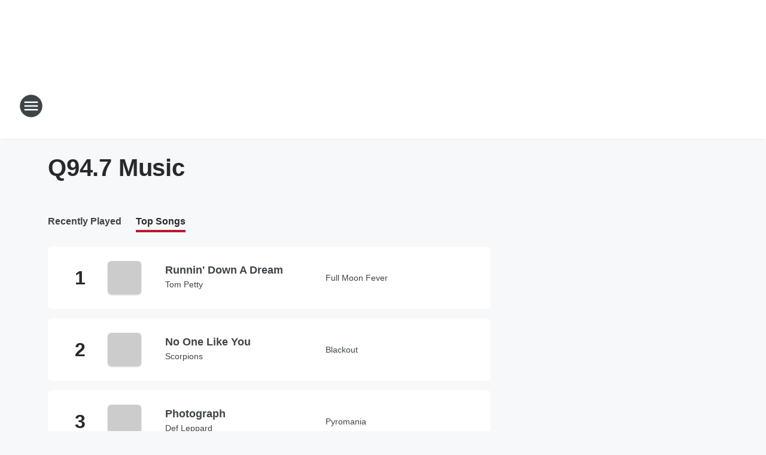

--- FILE ---
content_type: text/html; charset=utf-8
request_url: https://q947fm.iheart.com/music/top-songs/
body_size: 74731
content:
<!DOCTYPE html>
        <html lang="en" dir="ltr">
            <head>
                <meta charset="UTF-8">
                <meta name="viewport" content="width=device-width, initial-scale=1.0">
                
                <style>:root{--color-white:#fff;--color-black:#000;--color-red:red;--color-brand-red:#c6002b;--color-brand-grey:#939697;--palette-red-600:#c6002b;--palette-red-500:#cd212e;--palette-red-400:#e22c3a;--palette-red-300:#f4747c;--palette-red-200:#f79096;--palette-red-100:#f4adb1;--palette-orange-600:#fb6825;--palette-orange-500:#fc833e;--palette-orange-400:#fc9e65;--palette-orange-300:#fdb990;--palette-orange-200:#fdd5bb;--palette-orange-100:#fef1e8;--palette-yellow-600:#fcba38;--palette-yellow-500:#fdc64c;--palette-yellow-400:#fdd36f;--palette-yellow-300:#fddf96;--palette-yellow-200:#feecbf;--palette-yellow-100:#fff8e9;--palette-green-600:#46815a;--palette-green-500:#62aa7b;--palette-green-400:#78d297;--palette-green-300:#8bdea7;--palette-green-200:#9ce2b4;--palette-green-100:#ace7c0;--palette-blue-600:#0055b7;--palette-blue-500:#509da7;--palette-blue-400:#60bac6;--palette-blue-300:#68c8d5;--palette-blue-200:#84dae5;--palette-blue-100:#a3e2eb;--palette-purple-600:#793cb7;--palette-purple-500:#8d5bcd;--palette-purple-400:#a071dc;--palette-purple-300:#a586e5;--palette-purple-200:#b895f2;--palette-purple-100:#c7a3f5;--palette-grey-600:#27292d;--palette-grey-600-rgb:39,41,45;--palette-grey-500:#3f4447;--palette-grey-500-rgb:63,68,71;--palette-grey-400:#717277;--palette-grey-400-rgb:113,114,119;--palette-grey-300:#a9afb2;--palette-grey-300-rgb:169,175,178;--palette-grey-250:#dadfe3;--palette-grey-250-rgb:218,223,227;--palette-grey-200:#e6eaed;--palette-grey-200-rgb:230,234,237;--palette-grey-150:#edf1f3;--palette-grey-150-rgb:237,241,243;--palette-grey-100:#f6f8f9;--palette-grey-100-rgb:246,248,249;--accent-color:var(--palette-grey-600);--station-accent-background:var(--palette-grey-600);--station-accent-background-overlay:var(--accent-color);--station-accent-foreground:var(--color-white);--station-font-family:"Segoe UI",Helvetica,Arial,sans-serif,"Apple Color Emoji","Segoe UI Emoji","Segoe UI Symbol";--body-bgcolor:var(--palette-grey-100);--body-font-family:var(--station-font-family);--body-font-size:1.6rem;--body-font-size-2:1.4rem;--body-text-color:var(--palette-grey-600);--secondary-text-color:var(--palette-grey-500);--caption-text-color:var(--palette-grey-400);--default-link-color:var(--palette-grey-600);--default-link-hover-color:var(--palette-grey-500);--station-link-color:var(--accent-color);--station-link-hover-color:var(--default-link-hover-color);--content-min-width:90rem;--content-max-width:128rem;--grid-vertical-spacing:3.2rem;--base-grid-gap:1.6rem;--region-row-gap:var(--grid-vertical-spacing);--grid-gutter-width:1.6rem;--front-matter-grid-column:2;--two-column-grid-template-columns:var(--grid-gutter-width) minmax(28.8rem,1fr) var(--grid-gutter-width);--full-width-grid-template-columns:1fr;--full-width-grid-block-template-columns:var(--grid-gutter-width) minmax(28.8rem,1fr) var(--grid-gutter-width);--site-theme-overlay-opacity:0.25;--site-theme-foreground-color:var(--palette-grey-500);--site-theme-foreground-hover-color:var(--palette-grey-400);--site-theme-background-color:var(--color-white);--text-highlight-background:var(--color-black);--text-highlight-foreground:var(--color-white);--alert-background-color:var(--palette-blue-600);--alert-foreground-color:var(--color-white);--browser-checker-bg-color:var(--palette-grey-400);--browser-checker-text-color:var(--color-black);--eyebrow-text-color:var(--palette-grey-600);--byline-text-color:var(--palette-grey-600);--button-background:var(--palette-grey-600);--button-foreground:var(--color-white);--button-border:none;--button-padding:1.5rem 2.4rem;--button-radius:99.9rem;--button-font-size:1.5rem;--button-font-weight:600;--button-line-height:2rem;--button-shadow:0 0.1rem 0.3rem rgba(0,0,0,.15);--button-hover-background:var(--palette-grey-500);--button-hover-foreground:var(--color-white);--button-hover-shadow:0 0.3rem 0.5rem rgba(0,0,0,.15);--button-hover-border:var(--button-border);--button-active-background:var(--button-background);--button-active-foreground:var(--button-foreground);--button-active-shadow:var(--button-shadow);--button-active-border:var(--button-border);--button-disabled-background:var(--palette-grey-250);--button-disabled-foreground:var(--palette-grey-300);--button-disabled-shadow:none;--button-disabled-border:var(--button-border);--button-secondary-background:transparent;--button-secondary-foreground:var(--palette-grey-600);--button-secondary-border:0.1rem solid var(--palette-grey-600);--button-secondary-hover-background:var(--palette-grey-150);--button-secondary-hover-foreground:var(--button-secondary-foreground);--button-secondary-hover-border:var(--button-secondary-border);--button-secondary-active-background:var(--palette-grey-600);--button-secondary-active-foreground:var(--color-white);--button-secondary-active-border:var(--button-secondary-border);--button-customized-foreground:var(--body-text-color);--button-customized-background:transparent;--button-customized-hover-foreground:var(--body-text-color);--button-customized-hover-background:transparent;--block-theme-foreground-color:var(--body-text-color);--block-theme-background-color:var(--palette-grey-200);--block-theme-background-overlay:transparent;--heading-vertical-margin:2.4rem;--card-heading-color:var(--palette-grey-600);--card-bg-color:var(--color-white);--card-text-primary-color:var(--palette-grey-600);--card-text-secondary-color:var(--palette-grey-500);--tabs-text-default-color:var(--palette-grey-500);--tabs-text-active-color:var(--palette-grey-600);--fader-bg-color:var(--palette-grey-200);--fader-width:3.2rem;--fader-gradient:linear-gradient(to right,rgba(var(--palette-grey-200-rgb),0) 0%,var(--palette-grey-200) 90%);--viewmore-text-color:var(--palette-grey-600);--heading-text-color:var(--body-text-color);--container-max-width:128rem;--container-horizontal-margin:1.6rem;--container-block-vertical-margin:1.6rem;--container-width:calc(100vw - var(--container-horizontal-margin)*2);--container-block-width:var(--container-width);--navigation-zindex:999;--playerbar-zindex:9;--legalnotice-zindex:10;--modal-zindex:1000;--heading-font-weight:900;--heading-margin-default:0;--heading-1-font-size:3.2rem;--heading-1-line-height:3.6rem;--heading-2-font-size:2.4rem;--heading-2-line-height:2.8rem;--heading-3-font-size:2.4rem;--heading-3-line-height:2.8rem;--heading-4-font-size:1.8rem;--heading-4-line-height:2.2rem;--heading-5-font-size:1.6rem;--heading-5-line-height:2rem;--heading-6-font-size:1.4rem;--heading-6-line-height:1.6rem;--elevation-1:0 0.1rem 0.3rem rgba(0,0,0,.15);--elevation-4:0 0.3rem 0.5rem rgba(0,0,0,.15);--elevation-6:0 0.5rem 0.8rem rgba(0,0,0,.15);--elevation-8:0 0.8rem 2.4rem rgba(0,0,0,.15);--elevation-up:0 -0.1rem 0.3rem -0.3rem #000;--elevation-down:0 0.1rem 0.3rem -0.3rem #000;--weather-icon-color:var(--color-white);--arrow-icon-color:var(--color-white);--icon-default-width:2.4rem;--icon-default-height:2.4rem;--icon-primary-color:var(--palette-grey-500);--icon-secondary-color:var(--color-white);--icon-primary-hover-color:var(--palette-grey-400);--icon-secondary-hover-color:var(--color-white);--search-input-foreground:var(--palette-grey-600);--search-input-background:transparent;--search-container-background:var(--color-white);--search-input-placeholder:var(--palette-grey-400);--template-grid-height:100%}@media screen and (min-width:768px){:root{--max-gutter:calc((100% - var(--container-max-width))/2);--grid-gutter-width:minmax(2rem,var(--max-gutter));--base-grid-gap:3.2rem;--two-column-grid-template-columns:var(--grid-gutter-width) minmax(32rem,60rem) minmax(32rem,38rem) var(--grid-gutter-width)}}@media screen and (min-width:1060px){:root{--grid-gutter-width:minmax(8rem,var(--max-gutter));--two-column-grid-template-columns:var(--grid-gutter-width) minmax(52rem,90rem) 38rem var(--grid-gutter-width);--full-width-grid-block-template-columns:var(--grid-gutter-width) minmax(90rem,1fr) var(--grid-gutter-width);--container-horizontal-margin:8rem;--container-block-vertical-margin:3.2rem;--heading-1-font-size:4rem;--heading-1-line-height:4.8rem;--heading-2-font-size:3.2rem;--heading-2-line-height:3.6rem}}body.theme-night{--site-theme-foreground-color:var(--palette-grey-100);--site-theme-foreground-hover-color:var(--palette-grey-300);--site-theme-background-color:var(--color-black);--alert-background-color:var(--color-white);--alert-foreground-color:var(--color-black);--search-input-foreground:var(--site-theme-foreground-color);--search-container-background:var(--site-theme-background-color);--search-input-placeholder:var(--site-theme-foreground-hover-color);--station-accent-background:var(--color-white);--station-accent-background-overlay:var(--accent-color);--station-accent-foreground:var(--color-black);--block-theme-background-color:var(--palette-grey-600);--block-theme-background-overlay:var(--accent-color);--block-theme-foreground-color:var(--color-white)}body.theme-night .themed-block{--tabs-text-default-color:var(--palette-grey-100);--tabs-text-active-color:var(--palette-grey-200);--card-text-primary-color:var(--block-theme-foreground-color);--card-text-secondary-color:var(--block-theme-foreground-color);--viewmore-text-color:var(--block-theme-foreground-color);--icon-primary-color:var(--block-theme-foreground-color);--heading-text-color:var(--block-theme-foreground-color);--default-link-color:var(--block-theme-foreground-color);--body-text-color:var(--block-theme-foreground-color);--fader-gradient:none;--eyebrow-text-color:var(--block-theme-foreground-color);--button-background:var(--color-white);--button-foreground:var(--palette-grey-600);--button-border:none;--button-hover-background:var(--palette-grey-100);--button-hover-foreground:var(--palette-grey-600);--button-active-background:var(--button-hover-background);--button-active-foreground:var(--button-hover-foreground);--button-disabled-background:var(--palette-grey-400);--button-disabled-foreground:var(--palette-grey-300);--button-secondary-background:transparent;--button-secondary-foreground:var(--color-white);--button-secondary-border:0.1rem solid var(--palette-grey-100);--button-secondary-hover-background:var(--palette-grey-100);--button-secondary-hover-foreground:var(--palette-grey-600);--button-secondary-hover-border:var(--button-secondary-border);--button-secondary-active-background:var(--color-white);--button-secondary-active-foreground:var(--palette-grey-600);--button-secondary-active-border:var(--button-secondary-border)}body.template-coast{--accent-color:var(--palette-grey-100);--body-bgcolor:var(--color-black);--body-text-color:var(--color-white);--card-heading-color:var(--color-white);--card-bg-color:transparent;--card-text-primary-color:var(--color-white);--card-text-secondary-color:var(--palette-grey-100);--heading-text-color:var(--body-text-color);--tabs-text-default-color:var(--color-white);--tabs-text-active-color:var(--palette-grey-100);--button-customized-foreground:var(--default-link-color);--button-customized-hover-foreground:var(--default-link-hover-color)}.card-title{font-size:var(--heading-4-font-size);font-weight:var(--heading-font-weight);line-height:var(--heading-4-line-height)}.alerts:not(:empty),.themed-block{background-color:var(--block-theme-background-color);max-width:none;position:relative}.theme-night .alerts:not(:empty)>*,.theme-night .themed-block>*{position:relative;z-index:1}.theme-night .alerts:not(:empty):before,.theme-night .themed-block:before{background-color:var(--block-theme-background-overlay);content:"";display:inline-flex;height:100%;left:0;opacity:var(--site-theme-overlay-opacity);position:absolute;top:0;width:100%;z-index:0}.subheading{color:var(--secondary-text-color)}.caption{color:var(--caption-text-color)}.scroll-blocker{background-color:rgba(0,0,0,.7);height:100vh;left:0;opacity:0;position:fixed;top:0;transition:visibility 0s ease-in-out,opacity .3s;visibility:hidden;width:100%;z-index:10}.no-content{display:none}.hidden{display:none!important}.search-button{background-color:transparent;border:none;cursor:pointer;line-height:0;margin:0;padding:0}.search-button svg .primary-path{fill:var(--icon-primary-color)}.search-button:active svg .primary-path,.search-button:hover svg .primary-path{fill:var(--icon-primary-hover-color)}.text-default{color:var(--palette-grey-500)}.text-headline{color:var(--palette-grey-600)}.text-caption{color:var(--palette-grey-400)}.text-on-dark{color:#fff}.text-on-light{color:var(--palette-grey-500)}.text-inactive{color:var(--palette-grey-300)}.text-link{color:var(--palette-red-400)}.bg-default{background-color:var(--palette-grey-100)}.bg-light{background-color:#fff}.bg-dark{background-color:var(--palette-grey-600)}.bg-inactive{background-color:var(--palette-grey-300)}.bg-selected{background-color:var(--palette-red-400)}.border-default{border-color:var(--palette-grey-300)}.border-neutral-light{border-color:var(--palette-grey-200)}.border-neutral-dark{border-color:var(--palette-grey-400)}.border-dark{border-color:var(--palette-grey-500)}.card{box-shadow:var(--elevation-1)}.card:hover{box-shadow:var(--elevation-4)}.menu{box-shadow:var(--elevation-6)}.dialog{box-shadow:var(--elevation-8)}.elevation-01,.navigation-bar{box-shadow:var(--elevation-1)}.elevation-01,.elevation-04{border-radius:.6rem}.elevation-04{box-shadow:var(--elevation-4)}.elevation-06{border-radius:.6rem;box-shadow:var(--elevation-6)}.elevation-08{border-radius:.6rem;box-shadow:var(--elevation-8)}.elevation-up{border-radius:.6rem;box-shadow:var(--elevation-up)}.img-responsive{height:auto;max-width:100%}.warning-text{background:var(--palette-yellow-300);border-radius:.6rem;box-shadow:0 .4rem .4rem rgba(0,0,0,.1);color:var(--palette-grey-600);display:flex;font-size:1.6rem;font-weight:400;gap:.8rem;padding:1.6rem;width:100%}.warning-text:before{content:url("data:image/svg+xml;utf8,<svg xmlns='http://www.w3.org/2000/svg' fill='brown'><path d='M11.777.465a.882.882 0 00-1.554 0L.122 18.605C-.224 19.225.208 20 .899 20H21.1c.691 0 1.123-.775.777-1.395L11.777.465zM11 12.5c-.55 0-1-.45-1-1v-4c0-.55.45-1 1-1s1 .45 1 1v4c0 .55-.45 1-1 1zm0 4a1 1 0 110-2 1 1 0 010 2z' /></svg>");display:block;height:2rem;width:2.2rem}.fader{position:relative}.fader:after{background:var(--fader-gradient);content:"";display:inline-block;height:100%;position:absolute;right:-.1rem;top:-.1rem;width:var(--fader-width)}.fader .fade{display:none}.alerts:not(:empty){margin-bottom:-.1rem;padding:2.4rem 0}hr.divider{background-color:var(--palette-grey-300);border:none;height:.1rem;margin:0}hr.dark{background:var(--palette-grey-400)}html{font-size:10px;margin:0;max-width:100vw;padding:0;width:100%}html *{box-sizing:border-box}@-moz-document url-prefix(){body{font-weight:lighter}}body{background-color:var(--body-bgcolor);color:var(--body-text-color);font-family:var(--body-font-family);font-size:var(--body-font-size);margin:0;overflow:hidden;overflow-anchor:none;padding:0;position:relative;width:100%}body.no-scroll{height:100vh;overflow:hidden}body.no-scroll .scroll-blocker{opacity:1;visibility:visible}a{color:var(--default-link-color)}a.next-page{height:.1rem;visibility:hidden}h1,h2,h3,h4,h5,h6{color:var(--heading-text-color);font-weight:var(--heading-font-weight);margin:var(--heading-margin-default)}h1,h2,h3,h4{letter-spacing:-.02rem}h1{font-size:var(--heading-1-font-size);line-height:var(--heading-1-line-height)}h2{font-size:var(--heading-2-font-size);line-height:var(--heading-2-line-height)}h3{font-size:var(--heading-3-font-size);line-height:var(--heading-3-line-height)}h4{font-size:var(--heading-4-font-size);line-height:var(--heading-4-line-height)}h5{font-size:var(--heading-5-font-size);line-height:var(--heading-5-line-height)}h6{font-size:var(--heading-6-font-size);line-height:var(--heading-6-line-height)}figure{margin:0 auto}[type=email],[type=number],[type=password],input[type=text]{background:#fff;border:.1rem solid #717277;border-radius:.6rem}.tabbed-item:focus{background-color:#ff0!important;outline:.2rem dashed red!important}button{font-family:var(--body-font-family)}svg .primary-path{fill:var(--icon-primary-color)}svg .secondary-path{fill:var(--icon-secondary-color)}::selection{background-color:var(--text-highlight-background);color:var(--text-highlight-foreground)}@media print{@page{size:A4 portrait;margin:1cm}::-webkit-scrollbar{display:none}body{background:#fff!important;color:#000;font:13pt Georgia,Times New Roman,Times,serif;line-height:1.3;margin:0}#app{display:block;height:100%;width:auto}h1{font-size:24pt}h2,h3,h4{font-size:14pt;margin-top:2.5rem}h1,h2,h3,h4,h5,h6{page-break-after:avoid}a,blockquote,h1,h2,h3,h4,h5,h6,img,p{page-break-inside:avoid}img{page-break-after:avoid}pre,table{page-break-inside:avoid}a,a:link,a:visited{background:transparent;color:#520;font-weight:700;text-align:left;text-decoration:underline}a[href^="#"]{font-weight:400;text-decoration:none}a:after>img,article a[href^="#"]:after{content:""}address,blockquote,dd,dt,li,p{font-size:100%}ol,ul{list-style:square;margin-bottom:20pt;margin-left:18pt}li{line-height:1.6em}.component-site-header{display:block;position:relative}.component-site-header .main-header-items{display:block;width:100%}iframe{height:0!important;line-height:0pt!important;overflow:hidden!important;white-space:nowrap;width:0!important}.component-ad-unit,.component-pushdown,.component-recommendation,.component-social-network-icons,.footer-national-links,.lower-footer-national-links,.nav-toggler,.search-user-container,.share-icons,iframe,nav{display:none}}.component-app{background-color:pink;display:flex;flex-direction:column}.template-grid{display:grid;grid-template-areas:"router-outlet" "player-bar";grid-template-columns:1fr;grid-template-rows:1fr auto;height:100vh;height:var(--template-grid-height);overflow:hidden}.template-grid>.component-routes{grid-area:router-outlet;overflow:auto}.template-grid>.ihr-player-bar{grid-area:player-bar}
/*# sourceMappingURL=local-critical-style.5a54a2ee878d2c1e77ca.css.map*/</style>
                <link rel="preconnect" href="https://static.inferno.iheart.com" data-reactroot=""/><link rel="preconnect" href="https://i.iheart.com" data-reactroot=""/><link rel="preconnect" href="https://webapi.radioedit.iheart.com" data-reactroot=""/><link rel="preconnect" href="https://us.api.iheart.com" data-reactroot=""/><link rel="preconnect" href="https://https://cdn.cookielaw.org" data-reactroot=""/><link rel="preconnect" href="https://www.iheart.com" data-reactroot=""/><link rel="dns-prefetch" href="https://static.inferno.iheart.com" data-reactroot=""/><link rel="preload" href="https://cdn.cookielaw.org/consent/7d044e9d-e966-4b73-b448-a29d06f71027/otSDKStub.js" as="script" data-reactroot=""/><link rel="preload" href="https://cdn.cookielaw.org/opt-out/otCCPAiab.js" as="script" data-reactroot=""/>
                
                <link data-chunk="bundle" rel="stylesheet" href="https://static.inferno.iheart.com/inferno/styles/bundle.ae0ba735483751a796dd.css">
<link data-chunk="local" rel="stylesheet" href="https://static.inferno.iheart.com/inferno/styles/local.bc06f128f534d4a5d747.css">
<link data-chunk="core-page-blocks-music-MusicPage-component" rel="stylesheet" href="https://static.inferno.iheart.com/inferno/styles/core-page-blocks-music-MusicPage-component.c6448b5f414284556035.css">
<link data-chunk="core-page-blocks-datasource-DatasourceLoader-component" rel="stylesheet" href="https://static.inferno.iheart.com/inferno/styles/core-page-blocks-datasource-DatasourceLoader-component.ed118ca85e0cefc658b6.css">
<link data-chunk="TopTrack-component" rel="stylesheet" href="https://static.inferno.iheart.com/inferno/styles/TopTrack-component.c06e651c333c6fbbb1f7.css">
<link data-chunk="LoadMoreFromCursor-component" rel="stylesheet" href="https://static.inferno.iheart.com/inferno/styles/LoadMoreFromCursor-component.4a7a0f66bc2d890b3034.css">
                <style data-reactroot="">:root {
        --station-font-family: "Roboto","Segoe UI",Helvetica,Arial,sans-serif,"Apple Color Emoji","Segoe UI Emoji","Segoe UI Symbol";
        --gradient-start: hsl(352,75.4%,28.4%);
        --gradient-stop: hsl(352,75.4%,22.4%);
        
                --accent-color: #b91a2f;
            
        
             --darkFooterColor: hsl(352,75.4%,26.4%);
             
        --premiere-footer-dark-color:var(--darkFooterColor);
    }</style>
                
                <title data-rh="true">Q94.7 Top Songs of the Week | Q94.7</title>
                <link data-rh="true" rel="shortcut icon" type="" title="" href="https://i.iheart.com/v3/re/assets.brands/6540cd3ad00444b45b13e7b5?ops=gravity(%22center%22),contain(32,32),quality(65)"/><link data-rh="true" rel="apple-touch-icon" type="" title="" href="https://i.iheart.com/v3/re/assets.brands/6540cd3ad00444b45b13e7b5?ops=new(),flood(%22white%22),swap(),merge(%22over%22),gravity(%22center%22),contain(167,167),quality(80),format(%22png%22)"/><link data-rh="true" rel="image_src" type="" title="" href="https://i.iheart.com/v3/re/assets.brands/6540cd3ad00444b45b13e7b5?ops=gravity(%22center%22),contain(1200,675),quality(65)"/><link data-rh="true" rel="canonical" type="" title="" href="https://q947fm.iheart.com/music/top-songs/"/>
                <meta data-rh="true" property="og:locale" content="en_us"/><meta data-rh="true" name="msapplication-TileColor" content="#fff"/><meta data-rh="true" name="msvalidate.01" content="E98E323249F89ACF6294F958692E230B"/><meta data-rh="true" name="format-detection" content="telephone=no"/><meta data-rh="true" name="theme-color" content="#b91a2f"/><meta data-rh="true" property="og:title" content="Q94.7 - Top Songs of the Week | Q94.7"/><meta data-rh="true" property="twitter:title" content="Q94.7 - Top Songs of the Week | Q94.7"/><meta data-rh="true" itemprop="name" content="Q94.7 Top Songs of the Week | Q94.7"/><meta data-rh="true" name="description" content="Find the top songs of the week being played on Q94.7, Oklahoma&#x27;s Classic Rock"/><meta data-rh="true" property="og:description" content="Find the top songs of the week being played on Q94.7, Oklahoma&#x27;s Classic Rock"/><meta data-rh="true" property="twitter:description" content="Find the top songs of the week being played on Q94.7, Oklahoma&#x27;s Classic Rock"/><meta data-rh="true" itemprop="description" content="Find the top songs of the week being played on Q94.7, Oklahoma&#x27;s Classic Rock"/><meta data-rh="true" name="keywords" content="songs, list of top songs, list of best songs, playlists, top songs, best songs, recent songs, new songs, q94.7, oklahoma city, rockclassic, kokq"/><meta data-rh="true" property="og:url" content="https://q947fm.iheart.com/music/top-songs/"/><meta data-rh="true" property="twitter:url" content="https://q947fm.iheart.com/music/top-songs/"/><meta data-rh="true" itemprop="url" content="https://q947fm.iheart.com/music/top-songs/"/><meta data-rh="true" name="thumbnail" content="https://i.iheart.com/v3/re/assets.brands/6540cd3ad00444b45b13e7b5?ops=gravity(%22center%22),contain(1200,675),quality(65)"/><meta data-rh="true" property="og:image" content="https://i.iheart.com/v3/re/assets.brands/6540cd3ad00444b45b13e7b5?ops=gravity(%22center%22),contain(1200,675),quality(65)"/><meta data-rh="true" property="og:image:width" content="1200"/><meta data-rh="true" property="og:image:height" content="675"/><meta data-rh="true" property="twitter:image" content="https://i.iheart.com/v3/re/assets.brands/6540cd3ad00444b45b13e7b5?ops=gravity(%22center%22),contain(1200,675),quality(65)"/><meta data-rh="true" itemprop="image" content="https://i.iheart.com/v3/re/assets.brands/6540cd3ad00444b45b13e7b5?ops=gravity(%22center%22),contain(1200,675),quality(65)"/><meta data-rh="true" name="msapplication-TileImage" content="https://i.iheart.com/v3/re/assets.brands/6540cd3ad00444b45b13e7b5?ops=gravity(%22center%22),contain(1200,675),quality(65)"/><meta data-rh="true" property="twitter:card" content="Summary"/><meta data-rh="true" property="twitter:site" content="@Q947Rocks"/><meta data-rh="true" property="twitter:creator" content="@Q947Rocks"/><meta data-rh="true" property="twitter:domain" content="q947fm.iheart.com"/><meta data-rh="true" property="og:site_name" content="Q94.7"/><meta data-rh="true" name="application-name" content="Q94.7"/><meta data-rh="true" name="google-site-verification" content="p2FWrUKxtwBmQgHV4CjD80oKdZZBjmMNByoWvZMsYso"/>
                
            </head>
            <body class="theme-light template-default">
                <div id="app"><div class="component-template template-grid" data-reactroot=""><div class="component-routes"><div class="component-pushdown"><div tabindex="-1" class="component-ad-unit lazy-load" data-position="3330" data-split="50" id="dfp-ad-3330-ad:top-leaderboard"></div></div><header class="component-site-header"><section class="main-header-items"><button aria-label="Open Site Navigation" class="nav-toggler" tabindex="0"><svg tabindex="-1" focusable="false" class="svg-icon icon-hamburger" width="32px" height="32px" viewBox="0 0 32 32" fill="none" xmlns="http://www.w3.org/2000/svg"><circle cx="16" cy="16" r="15" fill="none" stroke="none" stroke-width="2"></circle><path fill-rule="evenodd" clip-rule="evenodd" tabindex="-1" class="primary-path" fill="none" d="M7 22h18v-2H7v2zm0-5h18v-2H7v2zm0-7v2h18v-2H7z"></path></svg></button><nav class="" tabindex="-1" aria-hidden="true" aria-label="Primary Site Navigation" id="component-site-nav"><header class="navbar-header"><figure class="component-station-logo"><a aria-label="Station Link" tabindex="0" href="/"><img src="https://i.iheart.com/v3/re/assets.brands/6540cd3ad00444b45b13e7b5?ops=gravity(%22center%22),contain(180,60)&amp;quality=80" data-src="https://i.iheart.com/v3/re/assets.brands/6540cd3ad00444b45b13e7b5?ops=gravity(%22center%22),contain(180,60)&amp;quality=80" data-srcset="https://i.iheart.com/v3/re/assets.brands/6540cd3ad00444b45b13e7b5?ops=gravity(%22center%22),contain(180,60)&amp;quality=80 1x,https://i.iheart.com/v3/re/assets.brands/6540cd3ad00444b45b13e7b5?ops=gravity(%22center%22),contain(360,120)&amp;quality=80 2x" sizes="" alt="Q94.7 - Oklahoma&#x27;s Classic Rock" class="lazyload" srcSet="https://i.iheart.com/v3/re/assets.brands/6540cd3ad00444b45b13e7b5?ops=gravity(%22center%22),contain(180,60)&amp;quality=80 1x,https://i.iheart.com/v3/re/assets.brands/6540cd3ad00444b45b13e7b5?ops=gravity(%22center%22),contain(360,120)&amp;quality=80 2x" width="180" height="60"/></a></figure><button class="CloseButton-module_close_4S+oa undefined" aria-label="Close Site Navigation" tabindex="0"><svg class="svg-icon icon-close" focusable="false" tabindex="-1" aria-hidden="true" width="24" height="24" viewBox="0 0 24 24" fill="none" xmlns="http://www.w3.org/2000/svg"><path aria-hidden="true" focusable="false" tabindex="-1" class="primary-path" d="M18.3 5.70997C17.91 5.31997 17.28 5.31997 16.89 5.70997L12 10.59L7.10997 5.69997C6.71997 5.30997 6.08997 5.30997 5.69997 5.69997C5.30997 6.08997 5.30997 6.71997 5.69997 7.10997L10.59 12L5.69997 16.89C5.30997 17.28 5.30997 17.91 5.69997 18.3C6.08997 18.69 6.71997 18.69 7.10997 18.3L12 13.41L16.89 18.3C17.28 18.69 17.91 18.69 18.3 18.3C18.69 17.91 18.69 17.28 18.3 16.89L13.41 12L18.3 7.10997C18.68 6.72997 18.68 6.08997 18.3 5.70997Z" fill="#3F4447"></path></svg></button></header><hr class="divider"/><section class="nav-inner-wrapper"><ul style="max-height:calc(100vh - 100px)" class="menu-container main-nav"><li class="menu-top-label"><button aria-label="Listen" class="button-text" tabindex="0"><span class="menu-label">Listen</span></button></li><li data-testid="menu-top-label" class="menu-top-label menu-toggler"><button aria-label="Toggle Menu for On Air" class="button-text" tabindex="0"><span class="menu-label">On Air</span><svg tabindex="-1" focusable="false" class="svg-icon icon-expand" width="24" height="24" viewBox="0 0 24 24" fill="none" xmlns="http://www.w3.org/2000/svg"><path class="primary-path" tabindex="-1" d="M15.88 9.29006L12 13.1701L8.11998 9.29006C7.72998 8.90006 7.09998 8.90006 6.70998 9.29006C6.31998 9.68006 6.31998 10.3101 6.70998 10.7001L11.3 15.2901C11.69 15.6801 12.32 15.6801 12.71 15.2901L17.3 10.7001C17.69 10.3101 17.69 9.68006 17.3 9.29006C16.91 8.91006 16.27 8.90006 15.88 9.29006Z"></path></svg></button><ul class="submenu-container" aria-hidden="true"><li><a aria-label="Big Mad Morning Show" tabindex="0" href="/featured/big-mad-morning-show/">Big Mad Morning Show</a></li><li><a aria-label="Maria Milito" tabindex="0" href="/featured/maria-milito/">Maria Milito</a></li><li><a aria-label="JRod" tabindex="0" href="/featured/jrod/">JRod</a></li><li><a aria-label="Big Rig" tabindex="0" href="/featured/big-rig/">Big Rig</a></li><li><a aria-label="Ty Bailey" tabindex="0" href="/featured/ty-bailey/">Ty Bailey</a></li><li><a aria-label="Full Schedule" tabindex="0" href="/schedule/">Full Schedule</a></li></ul></li><li data-testid="menu-top-label" class="menu-top-label menu-toggler"><button aria-label="Toggle Menu for Playlist" class="button-text" tabindex="0"><span class="menu-label">Playlist</span><svg tabindex="-1" focusable="false" class="svg-icon icon-expand" width="24" height="24" viewBox="0 0 24 24" fill="none" xmlns="http://www.w3.org/2000/svg"><path class="primary-path" tabindex="-1" d="M15.88 9.29006L12 13.1701L8.11998 9.29006C7.72998 8.90006 7.09998 8.90006 6.70998 9.29006C6.31998 9.68006 6.31998 10.3101 6.70998 10.7001L11.3 15.2901C11.69 15.6801 12.32 15.6801 12.71 15.2901L17.3 10.7001C17.69 10.3101 17.69 9.68006 17.3 9.29006C16.91 8.91006 16.27 8.90006 15.88 9.29006Z"></path></svg></button><ul class="submenu-container" aria-hidden="true"><li><a aria-label="Recently Played" tabindex="0" href="/music/recently-played/">Recently Played</a></li><li><a aria-label="Top Music" tabindex="0" href="/music/top-songs/">Top Music</a></li></ul></li><li data-testid="menu-top-label" class="menu-top-label menu-toggler"><button aria-label="Toggle Menu for Connect" class="button-text" tabindex="0"><span class="menu-label">Connect</span><svg tabindex="-1" focusable="false" class="svg-icon icon-expand" width="24" height="24" viewBox="0 0 24 24" fill="none" xmlns="http://www.w3.org/2000/svg"><path class="primary-path" tabindex="-1" d="M15.88 9.29006L12 13.1701L8.11998 9.29006C7.72998 8.90006 7.09998 8.90006 6.70998 9.29006C6.31998 9.68006 6.31998 10.3101 6.70998 10.7001L11.3 15.2901C11.69 15.6801 12.32 15.6801 12.71 15.2901L17.3 10.7001C17.69 10.3101 17.69 9.68006 17.3 9.29006C16.91 8.91006 16.27 8.90006 15.88 9.29006Z"></path></svg></button><ul class="submenu-container" aria-hidden="true"><li><a aria-label="Traffic" tabindex="0" href="/traffic/">Traffic</a></li><li><a aria-label="Advertise" tabindex="0" href="/advertise/">Advertise</a></li><li><a aria-label="Calendar" tabindex="0" href="/calendar/">Calendar</a></li><li><a href="https://www.facebook.com/Q947Rocks/" target="_blank" rel="noopener" aria-label="Facebook">Facebook</a></li><li><a href="https://twitter.com/Q947Rocks" target="_blank" rel="noopener" aria-label="Twitter">Twitter</a></li><li><a href="https://www.instagram.com/q947rocks/" target="_blank" rel="noopener" aria-label="Instagram">Instagram</a></li></ul></li><li class="menu-top-label menu-toggler"><button aria-label="Toggle Menu for Contests &amp; Promotions" class="button-text" tabindex="0"><span class="menu-label">Contests &amp; Promotions</span><svg tabindex="-1" focusable="false" class="svg-icon icon-expand" width="24" height="24" viewBox="0 0 24 24" fill="none" xmlns="http://www.w3.org/2000/svg"><path class="primary-path" tabindex="-1" d="M15.88 9.29006L12 13.1701L8.11998 9.29006C7.72998 8.90006 7.09998 8.90006 6.70998 9.29006C6.31998 9.68006 6.31998 10.3101 6.70998 10.7001L11.3 15.2901C11.69 15.6801 12.32 15.6801 12.71 15.2901L17.3 10.7001C17.69 10.3101 17.69 9.68006 17.3 9.29006C16.91 8.91006 16.27 8.90006 15.88 9.29006Z"></path></svg></button><ul class="submenu-container" aria-hidden="true"><li><a aria-label="Enter for Your Chance to Win a $250 NYX Professional Makeup Gift Card!" tabindex="0" href="/promotions/enter-for-your-chance-to-win-1796265/">Enter for Your Chance to Win a $250 NYX Professional Makeup Gift Card!</a></li><li><a href="https://www.donorschoose.org/iheartradio" target="_blank" rel="noopener" aria-label="Give Your Favorite Teacher A Chance To Win $5,000 In Classroom Supplies!">Give Your Favorite Teacher A Chance To Win $5,000 In Classroom Supplies!</a></li><li><a aria-label="Grand in Your Hand" tabindex="0" href="/promotions/grand-in-your-hand-1808979/">Grand in Your Hand</a></li><li><a aria-label="Win Trans-Siberian Orchestra Tickets!" tabindex="0" href="/promotions/win-trans-siberian-orchestra-tickets-1818986/">Win Trans-Siberian Orchestra Tickets!</a></li><li><a href="https://topshelfcountrycruise.com/wafs/" target="_blank" rel="noopener" aria-label="Win the Ultimate Top Shelf Cruise Experience!">Win the Ultimate Top Shelf Cruise Experience!</a></li><li><a aria-label="All Contests &amp; Promotions" tabindex="0" href="/promotions/">All Contests &amp; Promotions</a></li><li><a aria-label="Contest Rules" tabindex="0" href="/rules/">Contest Rules</a></li></ul></li><li class="menu-top-label"><a tabindex="0" href="/contact/">Contact</a></li><li class="menu-top-label"><a tabindex="0" href="/newsletter/">Newsletter</a></li><li class="menu-top-label"><a tabindex="0" href="/advertise/">Advertise on Q94.7</a></li><li class="menu-top-label"><a href="tel:1-844-844-iHeart">1-844-844-iHeart</a></li><ul class="component-social-icons"><li class="icon-container"><a href="//www.facebook.com/Q947Rocks" aria-label="Visit us on facebook" target="_blank" rel="noopener"><svg tabindex="-1" focusable="false" class="svg-icon icon-facebook" width="24" height="24" viewBox="0 0 24 24" xmlns="http://www.w3.org/2000/svg" fill="none"><path class="primary-path" tabindex="-1" d="M21 12C21 7.02891 16.9711 3 12 3C7.02891 3 3 7.02891 3 12C3 16.493 6.29062 20.216 10.5938 20.891V14.6016H8.30859V12H10.5938V10.0172C10.5938 7.76191 11.9367 6.51562 13.9934 6.51562C14.9777 6.51562 16.0078 6.69141 16.0078 6.69141V8.90625H14.8723C13.7543 8.90625 13.4062 9.60059 13.4062 10.3125V12H15.9023L15.5033 14.6016H13.4062V20.891C17.7094 20.216 21 16.493 21 12Z" fill="#27292D"></path><path class="secondary-path" tabindex="-1" d="M15.5033 14.6016L15.9023 12H13.4062V10.3125C13.4062 9.60059 13.7543 8.90625 14.8723 8.90625H16.0078V6.69141C16.0078 6.69141 14.9777 6.51562 13.9934 6.51562C11.9367 6.51562 10.5938 7.76191 10.5938 10.0172V12H8.30859V14.6016H10.5938V20.891C11.0525 20.9631 11.5219 21 12 21C12.4781 21 12.9475 20.9631 13.4062 20.891V14.6016H15.5033Z" fill="white"></path></svg></a></li><li class="icon-container"><a href="//www.x.com/Q947Rocks" aria-label="Visit us on X" target="_blank" rel="noopener"><svg tabindex="-1" focusable="false" class="svg-icon icon-twitter" xmlns="http://www.w3.org/2000/svg" width="24" height="24" viewBox="0 0 24 24" fill="none"><path class="primary-path" d="M13.7124 10.6218L20.4133 3H18.8254L13.0071 9.61788L8.35992 3H3L10.0274 13.0074L3 21H4.58799L10.7324 14.0113L15.6401 21H21L13.7124 10.6218ZM11.5375 13.0956L10.8255 12.0991L5.16017 4.16971H7.59922L12.1712 10.5689L12.8832 11.5655L18.8262 19.8835H16.3871L11.5375 13.0956Z" fill="#27292D"></path></svg></a></li><li class="icon-container"><a href="//www.instagram.com/Q947Rocks" aria-label="Visit us on instagram" target="_blank" rel="noopener"><svg tabindex="-1" focusable="false" class="svg-icon icon-instagram" width="24" height="24" viewBox="0 0 24 24" fill="none" xmlns="http://www.w3.org/2000/svg"><path class="primary-path" tabindex="-1" fill-rule="evenodd" clip-rule="evenodd" d="M12.0001 7.37836C11.086 7.37836 10.1924 7.64941 9.43242 8.15724C8.6724 8.66508 8.08003 9.38688 7.73023 10.2314C7.38043 11.0759 7.28891 12.0051 7.46723 12.9016C7.64556 13.7981 8.08573 14.6216 8.73208 15.268C9.37842 15.9143 10.2019 16.3545 11.0984 16.5328C11.9949 16.7112 12.9242 16.6196 13.7687 16.2698C14.6132 15.92 15.335 15.3277 15.8428 14.5676C16.3506 13.8076 16.6217 12.9141 16.6217 12C16.6217 10.7743 16.1348 9.59873 15.2681 8.732C14.4013 7.86528 13.2258 7.37836 12.0001 7.37836ZM12.0001 15C11.4067 15 10.8267 14.824 10.3334 14.4944C9.84003 14.1647 9.45553 13.6962 9.22847 13.148C9.00141 12.5998 8.94201 11.9966 9.05777 11.4147C9.17353 10.8328 9.45925 10.2982 9.87881 9.87867C10.2984 9.45912 10.8329 9.17341 11.4148 9.05765C11.9968 8.9419 12.6 9.00131 13.1482 9.22838C13.6963 9.45544 14.1649 9.83995 14.4945 10.3333C14.8241 10.8266 15.0001 11.4067 15.0001 12C15.0001 12.7956 14.684 13.5587 14.1214 14.1213C13.5588 14.6839 12.7957 15 12.0001 15Z" fill="#27292D"></path><path class="primary-path" tabindex="-1" d="M17.8842 7.19576C17.8842 7.79222 17.4007 8.27575 16.8042 8.27575C16.2078 8.27575 15.7243 7.79222 15.7243 7.19576C15.7243 6.5993 16.2078 6.11578 16.8042 6.11578C17.4007 6.11578 17.8842 6.5993 17.8842 7.19576Z" fill="#27292D"></path><path class="primary-path" tabindex="-1" fill-rule="evenodd" clip-rule="evenodd" d="M12 3C9.55581 3 9.24921 3.01036 8.28942 3.05416C7.33144 3.09789 6.67723 3.25001 6.10476 3.47251C5.50424 3.69849 4.96024 4.05275 4.51069 4.51058C4.05276 4.9601 3.6984 5.50411 3.47233 6.10466C3.25001 6.67716 3.09789 7.33137 3.05434 8.28935C3.01036 9.24915 3 9.55575 3 12C3 14.4443 3.01036 14.7509 3.05434 15.7107C3.09807 16.6687 3.25019 17.3229 3.47268 17.8953C3.69867 18.4959 4.05293 19.0399 4.51076 19.4894C4.96031 19.9472 5.50431 20.3015 6.10484 20.5275C6.67734 20.75 7.33154 20.9021 8.28949 20.9458C9.24944 20.9896 9.55592 21 12.0002 21C14.4444 21 14.751 20.9896 15.7108 20.9458C16.6688 20.9021 17.323 20.75 17.8955 20.5275C18.4933 20.2963 19.0363 19.9427 19.4896 19.4894C19.9428 19.0362 20.2964 18.4932 20.5276 17.8953C20.7501 17.3228 20.9023 16.6686 20.946 15.7107C20.9898 14.7507 21.0001 14.4443 21.0001 12C21.0001 9.55578 20.9898 9.24915 20.946 8.28935C20.9023 7.33137 20.7501 6.67716 20.5276 6.10469C20.3017 5.50417 19.9474 4.96016 19.4896 4.51062C19.04 4.0527 18.496 3.69836 17.8954 3.47233C17.3229 3.25001 16.6687 3.09789 15.7107 3.05434C14.7509 3.01036 14.4443 3 12 3ZM12 4.62165C14.4031 4.62165 14.6878 4.63084 15.6369 4.67414C16.5144 4.71418 16.9909 4.86077 17.308 4.98402C17.699 5.1283 18.0526 5.35835 18.3429 5.65727C18.6418 5.94757 18.8718 6.30118 19.0161 6.69209C19.1394 7.00923 19.286 7.48577 19.326 8.36326C19.3693 9.31231 19.3785 9.59694 19.3785 12.0001C19.3785 14.4033 19.3693 14.6879 19.326 15.637C19.286 16.5145 19.1393 16.991 19.0161 17.3082C18.8664 17.6963 18.6371 18.0488 18.3429 18.343C18.0487 18.6372 17.6962 18.8665 17.308 19.0162C16.9909 19.1395 16.5144 19.2861 15.6369 19.3261C14.688 19.3694 14.4034 19.3786 12 19.3786C9.59665 19.3786 9.31213 19.3694 8.36316 19.3261C7.48566 19.2861 7.00916 19.1395 6.69199 19.0162C6.30107 18.872 5.94747 18.6419 5.65716 18.343C5.35824 18.0527 5.12819 17.6991 4.98391 17.3082C4.86066 16.991 4.71404 16.5145 4.67403 15.637C4.63073 14.688 4.62155 14.4033 4.62155 12.0001C4.62155 9.59694 4.63073 9.31238 4.67403 8.36326C4.71408 7.48577 4.86066 7.00926 4.98391 6.69209C5.12821 6.30116 5.35828 5.94754 5.65723 5.65723C5.94754 5.35832 6.30115 5.12826 6.69206 4.98398C7.00919 4.86073 7.48574 4.71411 8.36323 4.6741C9.31228 4.6308 9.59683 4.62165 12 4.62165Z" fill="#27292D"></path></svg></a></li></ul></ul></section><footer class="navbar-footer"><form class="search-form" name="search-form" role="search"><section class="search-container"><input type="search" name="keyword" id="search-input-field-nav" aria-label="search text" placeholder="Search" value="" maxLength="250"/><button class="search-button search-submit" aria-label="Search" type="submit"><svg class="svg-icon icon-search" tabindex="-1" width="32px" height="32px" viewBox="0 0 32 32" focusable="false" fill="none" xmlns="http://www.w3.org/2000/svg"><circle class="outline" cx="16" cy="16" r="15" fill="none" stroke="none" stroke-width="2"></circle><path class="primary-path" fill-rule="evenodd" clip-rule="evenodd" d="M18.457 20.343a7.69 7.69 0 111.929-1.591l4.658 5.434a1.25 1.25 0 11-1.898 1.628l-4.69-5.471zm.829-6.652a4.69 4.69 0 11-9.381 0 4.69 4.69 0 019.38 0z" fill="none"></path></svg></button></section></form></footer></nav><figure class="component-station-logo"><a aria-label="Station Link" tabindex="0" href="/"><img src="https://i.iheart.com/v3/re/assets.brands/6540cd3ad00444b45b13e7b5?ops=gravity(%22center%22),contain(180,60)&amp;quality=80" data-src="https://i.iheart.com/v3/re/assets.brands/6540cd3ad00444b45b13e7b5?ops=gravity(%22center%22),contain(180,60)&amp;quality=80" data-srcset="https://i.iheart.com/v3/re/assets.brands/6540cd3ad00444b45b13e7b5?ops=gravity(%22center%22),contain(180,60)&amp;quality=80 1x,https://i.iheart.com/v3/re/assets.brands/6540cd3ad00444b45b13e7b5?ops=gravity(%22center%22),contain(360,120)&amp;quality=80 2x" sizes="" alt="Q94.7 - Oklahoma&#x27;s Classic Rock" class="lazyload" srcSet="https://i.iheart.com/v3/re/assets.brands/6540cd3ad00444b45b13e7b5?ops=gravity(%22center%22),contain(180,60)&amp;quality=80 1x,https://i.iheart.com/v3/re/assets.brands/6540cd3ad00444b45b13e7b5?ops=gravity(%22center%22),contain(360,120)&amp;quality=80 2x" width="180" height="60"/></a></figure><section class="listen-user-container"><div class="header-user"></div></section></section></header><main class="component-page layout-generic-80-20 two-column page-music-top-songs kokq-fm"><div class="alerts"></div><div class="page-gutter gutter-left"> </div><section class="col-top"><div class="component-region region-header-dynamic"><div class="component-container component-title themed-block block"><h1>Q94.7 Music</h1></div><input type="hidden" data-id="2AsgN"/></div></section><section class="col-left"><div class="component-region region-main-dynamic"><div class="component-container music-page"><div class="component-tabs"><div class="tab-controls"><ul class="tab-selector"><li class="tab"><button class="button-text">Recently Played</button></li><li class="tab active"><button class="button-text">Top Songs</button></li></ul></div><div class="tab-content"><ul class="component-track-list playlist-topsongs"><li class="track-list-item"><figure class="component-track-display with-counter type-topsongs"><section class="thumb"><a href="https://www.iheart.com/artist/tom-petty-1805/songs/runnin-down-a-dream-607281/" target="_blank" rel="noopener"><img src="https://i.iheart.com/v3/re/new_assets/f79fc341-a979-4863-81b0-eea1ddc6e07b" data-src="https://i.iheart.com/v3/catalog/track/607281?ops=gravity(&quot;center&quot;),ratio(1,1),fit(56,56),quality(80)" data-srcset="https://i.iheart.com/v3/catalog/track/607281?ops=gravity(&quot;center&quot;),ratio(1,1),fit(56,56),quality(80) 1x,https://i.iheart.com/v3/catalog/track/607281?ops=gravity(&quot;center&quot;),ratio(1,1),fit(112,112),quality(80) 2x" sizes="(max-width: 767px) 56px,(min-width: 768px) 112px,auto " alt="Runnin&#x27; Down A Dream by Tom Petty" class="lazyload" srcSet="" width="56" height="56"/></a></section><figcaption><a href="https://www.iheart.com/artist/tom-petty-1805/songs/runnin-down-a-dream-607281/" class="track-title" target="_blank" rel="noopener"><span>Runnin&#x27; Down A Dream</span></a><a href="https://www.iheart.com/artist/tom-petty-1805/" class="track-artist" target="_blank" rel="noopener"><span>Tom Petty</span></a><a href="https://www.iheart.com/artist/tom-petty-1805/albums/full-moon-fever-607279/" class="track-album" target="_blank" rel="noopener"><span>Full Moon Fever</span></a></figcaption></figure></li><li class="track-list-item"><figure class="component-track-display with-counter type-topsongs"><section class="thumb"><a href="https://www.iheart.com/artist/scorpions-39159/songs/no-one-like-you-599568/" target="_blank" rel="noopener"><img src="https://i.iheart.com/v3/re/new_assets/f79fc341-a979-4863-81b0-eea1ddc6e07b" data-src="https://i.iheart.com/v3/catalog/track/599568?ops=gravity(&quot;center&quot;),ratio(1,1),fit(56,56),quality(80)" data-srcset="https://i.iheart.com/v3/catalog/track/599568?ops=gravity(&quot;center&quot;),ratio(1,1),fit(56,56),quality(80) 1x,https://i.iheart.com/v3/catalog/track/599568?ops=gravity(&quot;center&quot;),ratio(1,1),fit(112,112),quality(80) 2x" sizes="(max-width: 767px) 56px,(min-width: 768px) 112px,auto " alt="No One Like You by Scorpions" class="lazyload" srcSet="" width="56" height="56"/></a></section><figcaption><a href="https://www.iheart.com/artist/scorpions-39159/songs/no-one-like-you-599568/" class="track-title" target="_blank" rel="noopener"><span>No One Like You</span></a><a href="https://www.iheart.com/artist/scorpions-39159/" class="track-artist" target="_blank" rel="noopener"><span>Scorpions</span></a><a href="https://www.iheart.com/artist/scorpions-39159/albums/blackout-599562/" class="track-album" target="_blank" rel="noopener"><span>Blackout</span></a></figcaption></figure></li><li class="track-list-item"><figure class="component-track-display with-counter type-topsongs"><section class="thumb"><a href="https://www.iheart.com/artist/def-leppard-44059/songs/photograph-52809579/" target="_blank" rel="noopener"><img src="https://i.iheart.com/v3/re/new_assets/f79fc341-a979-4863-81b0-eea1ddc6e07b" data-src="https://i.iheart.com/v3/catalog/track/52809579?ops=gravity(&quot;center&quot;),ratio(1,1),fit(56,56),quality(80)" data-srcset="https://i.iheart.com/v3/catalog/track/52809579?ops=gravity(&quot;center&quot;),ratio(1,1),fit(56,56),quality(80) 1x,https://i.iheart.com/v3/catalog/track/52809579?ops=gravity(&quot;center&quot;),ratio(1,1),fit(112,112),quality(80) 2x" sizes="(max-width: 767px) 56px,(min-width: 768px) 112px,auto " alt="Photograph by Def Leppard" class="lazyload" srcSet="" width="56" height="56"/></a></section><figcaption><a href="https://www.iheart.com/artist/def-leppard-44059/songs/photograph-52809579/" class="track-title" target="_blank" rel="noopener"><span>Photograph</span></a><a href="https://www.iheart.com/artist/def-leppard-44059/" class="track-artist" target="_blank" rel="noopener"><span>Def Leppard</span></a><a href="https://www.iheart.com/artist/def-leppard-44059/albums/pyromania-52809577/" class="track-album" target="_blank" rel="noopener"><span>Pyromania</span></a></figcaption></figure></li><li class="track-list-item"><figure class="component-track-display with-counter type-topsongs"><section class="thumb"><a href="https://www.iheart.com/artist/stone-temple-pilots-58584/songs/interstate-love-song-1012171/" target="_blank" rel="noopener"><img src="https://i.iheart.com/v3/re/new_assets/f79fc341-a979-4863-81b0-eea1ddc6e07b" data-src="https://i.iheart.com/v3/catalog/track/1012171?ops=gravity(&quot;center&quot;),ratio(1,1),fit(56,56),quality(80)" data-srcset="https://i.iheart.com/v3/catalog/track/1012171?ops=gravity(&quot;center&quot;),ratio(1,1),fit(56,56),quality(80) 1x,https://i.iheart.com/v3/catalog/track/1012171?ops=gravity(&quot;center&quot;),ratio(1,1),fit(112,112),quality(80) 2x" sizes="(max-width: 767px) 56px,(min-width: 768px) 112px,auto " alt="Interstate Love Song by Stone Temple Pilots" class="lazyload" srcSet="" width="56" height="56"/></a></section><figcaption><a href="https://www.iheart.com/artist/stone-temple-pilots-58584/songs/interstate-love-song-1012171/" class="track-title" target="_blank" rel="noopener"><span>Interstate Love Song</span></a><a href="https://www.iheart.com/artist/stone-temple-pilots-58584/" class="track-artist" target="_blank" rel="noopener"><span>Stone Temple Pilots</span></a><a href="https://www.iheart.com/artist/stone-temple-pilots-58584/albums/purple-1012167/" class="track-album" target="_blank" rel="noopener"><span>Purple</span></a></figcaption></figure></li><li class="track-list-item"><figure class="component-track-display with-counter type-topsongs"><section class="thumb"><a href="https://www.iheart.com/artist/poison-24746/songs/nothin-but-a-good-time-504339/" target="_blank" rel="noopener"><img src="https://i.iheart.com/v3/re/new_assets/f79fc341-a979-4863-81b0-eea1ddc6e07b" data-src="https://i.iheart.com/v3/catalog/track/504339?ops=gravity(&quot;center&quot;),ratio(1,1),fit(56,56),quality(80)" data-srcset="https://i.iheart.com/v3/catalog/track/504339?ops=gravity(&quot;center&quot;),ratio(1,1),fit(56,56),quality(80) 1x,https://i.iheart.com/v3/catalog/track/504339?ops=gravity(&quot;center&quot;),ratio(1,1),fit(112,112),quality(80) 2x" sizes="(max-width: 767px) 56px,(min-width: 768px) 112px,auto " alt="Nothin&#x27; But A Good Time by Poison" class="lazyload" srcSet="" width="56" height="56"/></a></section><figcaption><a href="https://www.iheart.com/artist/poison-24746/songs/nothin-but-a-good-time-504339/" class="track-title" target="_blank" rel="noopener"><span>Nothin&#x27; But A Good Time</span></a><a href="https://www.iheart.com/artist/poison-24746/" class="track-artist" target="_blank" rel="noopener"><span>Poison</span></a><a href="https://www.iheart.com/artist/poison-24746/albums/open-up-and-sayahh-504337/" class="track-album" target="_blank" rel="noopener"><span>Open Up And Say...Ahh!</span></a></figcaption></figure></li><li class="track-list-item"><figure class="component-track-display with-counter type-topsongs"><section class="thumb"><a href="https://www.iheart.com/artist/foreigner-35146/songs/juke-box-hero-1087231/" target="_blank" rel="noopener"><img src="https://i.iheart.com/v3/re/new_assets/f79fc341-a979-4863-81b0-eea1ddc6e07b" data-src="https://i.iheart.com/v3/catalog/track/1087231?ops=gravity(&quot;center&quot;),ratio(1,1),fit(56,56),quality(80)" data-srcset="https://i.iheart.com/v3/catalog/track/1087231?ops=gravity(&quot;center&quot;),ratio(1,1),fit(56,56),quality(80) 1x,https://i.iheart.com/v3/catalog/track/1087231?ops=gravity(&quot;center&quot;),ratio(1,1),fit(112,112),quality(80) 2x" sizes="(max-width: 767px) 56px,(min-width: 768px) 112px,auto " alt="Juke Box Hero by Foreigner" class="lazyload" srcSet="" width="56" height="56"/></a></section><figcaption><a href="https://www.iheart.com/artist/foreigner-35146/songs/juke-box-hero-1087231/" class="track-title" target="_blank" rel="noopener"><span>Juke Box Hero</span></a><a href="https://www.iheart.com/artist/foreigner-35146/" class="track-artist" target="_blank" rel="noopener"><span>Foreigner</span></a><a href="https://www.iheart.com/artist/foreigner-35146/albums/4-1087229/" class="track-album" target="_blank" rel="noopener"><span>4</span></a></figcaption></figure></li><li class="track-list-item"><figure class="component-track-display with-counter type-topsongs"><section class="thumb"><a href="https://www.iheart.com/artist/bryan-adams-39547/songs/summer-of-69-29568929/" target="_blank" rel="noopener"><img src="https://i.iheart.com/v3/re/new_assets/f79fc341-a979-4863-81b0-eea1ddc6e07b" data-src="https://i.iheart.com/v3/catalog/track/29568929?ops=gravity(&quot;center&quot;),ratio(1,1),fit(56,56),quality(80)" data-srcset="https://i.iheart.com/v3/catalog/track/29568929?ops=gravity(&quot;center&quot;),ratio(1,1),fit(56,56),quality(80) 1x,https://i.iheart.com/v3/catalog/track/29568929?ops=gravity(&quot;center&quot;),ratio(1,1),fit(112,112),quality(80) 2x" sizes="(max-width: 767px) 56px,(min-width: 768px) 112px,auto " alt="Summer Of &#x27;69 by Bryan Adams" class="lazyload" srcSet="" width="56" height="56"/></a></section><figcaption><a href="https://www.iheart.com/artist/bryan-adams-39547/songs/summer-of-69-29568929/" class="track-title" target="_blank" rel="noopener"><span>Summer Of &#x27;69</span></a><a href="https://www.iheart.com/artist/bryan-adams-39547/" class="track-artist" target="_blank" rel="noopener"><span>Bryan Adams</span></a><a href="https://www.iheart.com/artist/bryan-adams-39547/albums/reckless-29568923/" class="track-album" target="_blank" rel="noopener"><span>Reckless</span></a></figcaption></figure></li><li class="track-list-item"><figure class="component-track-display with-counter type-topsongs"><section class="thumb"><a href="https://www.iheart.com/artist/jimi-hendrix-2359/songs/all-along-the-watchtower-5900420/" target="_blank" rel="noopener"><img src="https://i.iheart.com/v3/re/new_assets/f79fc341-a979-4863-81b0-eea1ddc6e07b" data-src="https://i.iheart.com/v3/catalog/track/5900420?ops=gravity(&quot;center&quot;),ratio(1,1),fit(56,56),quality(80)" data-srcset="https://i.iheart.com/v3/catalog/track/5900420?ops=gravity(&quot;center&quot;),ratio(1,1),fit(56,56),quality(80) 1x,https://i.iheart.com/v3/catalog/track/5900420?ops=gravity(&quot;center&quot;),ratio(1,1),fit(112,112),quality(80) 2x" sizes="(max-width: 767px) 56px,(min-width: 768px) 112px,auto " alt="All Along the Watchtower by Jimi Hendrix" class="lazyload" srcSet="" width="56" height="56"/></a></section><figcaption><a href="https://www.iheart.com/artist/jimi-hendrix-2359/songs/all-along-the-watchtower-5900420/" class="track-title" target="_blank" rel="noopener"><span>All Along the Watchtower</span></a><a href="https://www.iheart.com/artist/jimi-hendrix-2359/" class="track-artist" target="_blank" rel="noopener"><span>Jimi Hendrix</span></a><a href="https://www.iheart.com/artist/jimi-hendrix-2359/albums/electric-ladyland-5900405/" class="track-album" target="_blank" rel="noopener"><span>Electric Ladyland</span></a></figcaption></figure></li><li class="track-list-item"><figure class="component-track-display with-counter type-topsongs"><section class="thumb"><a href="https://www.iheart.com/artist/nirvana-40473/songs/in-bloom-15208217/" target="_blank" rel="noopener"><img src="https://i.iheart.com/v3/re/new_assets/f79fc341-a979-4863-81b0-eea1ddc6e07b" data-src="https://i.iheart.com/v3/catalog/track/15208217?ops=gravity(&quot;center&quot;),ratio(1,1),fit(56,56),quality(80)" data-srcset="https://i.iheart.com/v3/catalog/track/15208217?ops=gravity(&quot;center&quot;),ratio(1,1),fit(56,56),quality(80) 1x,https://i.iheart.com/v3/catalog/track/15208217?ops=gravity(&quot;center&quot;),ratio(1,1),fit(112,112),quality(80) 2x" sizes="(max-width: 767px) 56px,(min-width: 768px) 112px,auto " alt="In Bloom by Nirvana" class="lazyload" srcSet="" width="56" height="56"/></a></section><figcaption><a href="https://www.iheart.com/artist/nirvana-40473/songs/in-bloom-15208217/" class="track-title" target="_blank" rel="noopener"><span>In Bloom</span></a><a href="https://www.iheart.com/artist/nirvana-40473/" class="track-artist" target="_blank" rel="noopener"><span>Nirvana</span></a><a href="https://www.iheart.com/artist/nirvana-40473/albums/nevermind-15208212/" class="track-album" target="_blank" rel="noopener"><span>Nevermind</span></a></figcaption></figure></li><li class="track-list-item"><figure class="component-track-display with-counter type-topsongs"><section class="thumb"><a href="https://www.iheart.com/artist/tom-petty-1805/songs/dont-come-around-here-no-more-750786/" target="_blank" rel="noopener"><img src="https://i.iheart.com/v3/re/new_assets/f79fc341-a979-4863-81b0-eea1ddc6e07b" data-src="https://i.iheart.com/v3/catalog/track/750786?ops=gravity(&quot;center&quot;),ratio(1,1),fit(56,56),quality(80)" data-srcset="https://i.iheart.com/v3/catalog/track/750786?ops=gravity(&quot;center&quot;),ratio(1,1),fit(56,56),quality(80) 1x,https://i.iheart.com/v3/catalog/track/750786?ops=gravity(&quot;center&quot;),ratio(1,1),fit(112,112),quality(80) 2x" sizes="(max-width: 767px) 56px,(min-width: 768px) 112px,auto " alt="Don&#x27;t Come Around Here No More by Tom Petty" class="lazyload" srcSet="" width="56" height="56"/></a></section><figcaption><a href="https://www.iheart.com/artist/tom-petty-1805/songs/dont-come-around-here-no-more-750786/" class="track-title" target="_blank" rel="noopener"><span>Don&#x27;t Come Around Here No More</span></a><a href="https://www.iheart.com/artist/tom-petty-1805/" class="track-artist" target="_blank" rel="noopener"><span>Tom Petty</span></a><a href="https://www.iheart.com/artist/tom-petty-1805/albums/southern-accents-750779/" class="track-album" target="_blank" rel="noopener"><span>Southern Accents</span></a></figcaption></figure></li><li class="track-list-item"><figure class="component-track-display with-counter type-topsongs"><section class="thumb"><a href="https://www.iheart.com/artist/fleetwood-mac-7046/songs/go-your-own-way-21601908/" target="_blank" rel="noopener"><img src="https://i.iheart.com/v3/re/new_assets/f79fc341-a979-4863-81b0-eea1ddc6e07b" data-src="https://i.iheart.com/v3/catalog/track/21601908?ops=gravity(&quot;center&quot;),ratio(1,1),fit(56,56),quality(80)" data-srcset="https://i.iheart.com/v3/catalog/track/21601908?ops=gravity(&quot;center&quot;),ratio(1,1),fit(56,56),quality(80) 1x,https://i.iheart.com/v3/catalog/track/21601908?ops=gravity(&quot;center&quot;),ratio(1,1),fit(112,112),quality(80) 2x" sizes="(max-width: 767px) 56px,(min-width: 768px) 112px,auto " alt="Go Your Own Way by Fleetwood Mac" class="lazyload" srcSet="" width="56" height="56"/></a></section><figcaption><a href="https://www.iheart.com/artist/fleetwood-mac-7046/songs/go-your-own-way-21601908/" class="track-title" target="_blank" rel="noopener"><span>Go Your Own Way</span></a><a href="https://www.iheart.com/artist/fleetwood-mac-7046/" class="track-artist" target="_blank" rel="noopener"><span>Fleetwood Mac</span></a><a href="https://www.iheart.com/artist/fleetwood-mac-7046/albums/rumours-21601895/" class="track-album" target="_blank" rel="noopener"><span>Rumours</span></a></figcaption></figure></li><li class="track-list-item"><figure class="component-track-display with-counter type-topsongs"><section class="thumb"><a href="https://www.iheart.com/artist/queen-4258/songs/bohemian-rhapsody-13574861/" target="_blank" rel="noopener"><img src="https://i.iheart.com/v3/re/new_assets/f79fc341-a979-4863-81b0-eea1ddc6e07b" data-src="https://i.iheart.com/v3/catalog/track/13574861?ops=gravity(&quot;center&quot;),ratio(1,1),fit(56,56),quality(80)" data-srcset="https://i.iheart.com/v3/catalog/track/13574861?ops=gravity(&quot;center&quot;),ratio(1,1),fit(56,56),quality(80) 1x,https://i.iheart.com/v3/catalog/track/13574861?ops=gravity(&quot;center&quot;),ratio(1,1),fit(112,112),quality(80) 2x" sizes="(max-width: 767px) 56px,(min-width: 768px) 112px,auto " alt="Bohemian Rhapsody by Queen" class="lazyload" srcSet="" width="56" height="56"/></a></section><figcaption><a href="https://www.iheart.com/artist/queen-4258/songs/bohemian-rhapsody-13574861/" class="track-title" target="_blank" rel="noopener"><span>Bohemian Rhapsody</span></a><a href="https://www.iheart.com/artist/queen-4258/" class="track-artist" target="_blank" rel="noopener"><span>Queen</span></a><a href="https://www.iheart.com/artist/queen-4258/albums/a-night-at-the-opera-13574844/" class="track-album" target="_blank" rel="noopener"><span>A Night At The Opera</span></a></figcaption></figure></li><li class="track-list-item"><figure class="component-track-display with-counter type-topsongs"><section class="thumb"><a href="https://www.iheart.com/artist/3-doors-down-36646/songs/kryptonite-798227/" target="_blank" rel="noopener"><img src="https://i.iheart.com/v3/re/new_assets/f79fc341-a979-4863-81b0-eea1ddc6e07b" data-src="https://i.iheart.com/v3/catalog/track/798227?ops=gravity(&quot;center&quot;),ratio(1,1),fit(56,56),quality(80)" data-srcset="https://i.iheart.com/v3/catalog/track/798227?ops=gravity(&quot;center&quot;),ratio(1,1),fit(56,56),quality(80) 1x,https://i.iheart.com/v3/catalog/track/798227?ops=gravity(&quot;center&quot;),ratio(1,1),fit(112,112),quality(80) 2x" sizes="(max-width: 767px) 56px,(min-width: 768px) 112px,auto " alt="Kryptonite by 3 Doors Down" class="lazyload" srcSet="" width="56" height="56"/></a></section><figcaption><a href="https://www.iheart.com/artist/3-doors-down-36646/songs/kryptonite-798227/" class="track-title" target="_blank" rel="noopener"><span>Kryptonite</span></a><a href="https://www.iheart.com/artist/3-doors-down-36646/" class="track-artist" target="_blank" rel="noopener"><span>3 Doors Down</span></a><a href="https://www.iheart.com/artist/3-doors-down-36646/albums/the-better-life-798226/" class="track-album" target="_blank" rel="noopener"><span>The Better Life</span></a></figcaption></figure></li><li class="track-list-item"><figure class="component-track-display with-counter type-topsongs"><section class="thumb"><a href="https://www.iheart.com/artist/aerosmith-39229/songs/rag-doll-565464/" target="_blank" rel="noopener"><img src="https://i.iheart.com/v3/re/new_assets/f79fc341-a979-4863-81b0-eea1ddc6e07b" data-src="https://i.iheart.com/v3/catalog/track/565464?ops=gravity(&quot;center&quot;),ratio(1,1),fit(56,56),quality(80)" data-srcset="https://i.iheart.com/v3/catalog/track/565464?ops=gravity(&quot;center&quot;),ratio(1,1),fit(56,56),quality(80) 1x,https://i.iheart.com/v3/catalog/track/565464?ops=gravity(&quot;center&quot;),ratio(1,1),fit(112,112),quality(80) 2x" sizes="(max-width: 767px) 56px,(min-width: 768px) 112px,auto " alt="Rag Doll by Aerosmith" class="lazyload" srcSet="" width="56" height="56"/></a></section><figcaption><a href="https://www.iheart.com/artist/aerosmith-39229/songs/rag-doll-565464/" class="track-title" target="_blank" rel="noopener"><span>Rag Doll</span></a><a href="https://www.iheart.com/artist/aerosmith-39229/" class="track-artist" target="_blank" rel="noopener"><span>Aerosmith</span></a><a href="https://www.iheart.com/artist/aerosmith-39229/albums/permanent-vacation-565452/" class="track-album" target="_blank" rel="noopener"><span>Permanent Vacation</span></a></figcaption></figure></li><li class="track-list-item"><figure class="component-track-display with-counter type-topsongs"><section class="thumb"><a href="https://www.iheart.com/artist/3-doors-down-36646/songs/when-im-gone-619606/" target="_blank" rel="noopener"><img src="https://i.iheart.com/v3/re/new_assets/f79fc341-a979-4863-81b0-eea1ddc6e07b" data-src="https://i.iheart.com/v3/catalog/track/619606?ops=gravity(&quot;center&quot;),ratio(1,1),fit(56,56),quality(80)" data-srcset="https://i.iheart.com/v3/catalog/track/619606?ops=gravity(&quot;center&quot;),ratio(1,1),fit(56,56),quality(80) 1x,https://i.iheart.com/v3/catalog/track/619606?ops=gravity(&quot;center&quot;),ratio(1,1),fit(112,112),quality(80) 2x" sizes="(max-width: 767px) 56px,(min-width: 768px) 112px,auto " alt="When I&#x27;m Gone by 3 Doors Down" class="lazyload" srcSet="" width="56" height="56"/></a></section><figcaption><a href="https://www.iheart.com/artist/3-doors-down-36646/songs/when-im-gone-619606/" class="track-title" target="_blank" rel="noopener"><span>When I&#x27;m Gone</span></a><a href="https://www.iheart.com/artist/3-doors-down-36646/" class="track-artist" target="_blank" rel="noopener"><span>3 Doors Down</span></a><a href="https://www.iheart.com/artist/3-doors-down-36646/albums/away-from-the-sun-619603/" class="track-album" target="_blank" rel="noopener"><span>Away From The Sun</span></a></figcaption></figure></li><li class="track-list-item"><figure class="component-track-display with-counter type-topsongs"><section class="thumb"><a href="https://www.iheart.com/artist/van-halen-58813/songs/panama-31286907/" target="_blank" rel="noopener"><img src="https://i.iheart.com/v3/re/new_assets/f79fc341-a979-4863-81b0-eea1ddc6e07b" data-src="https://i.iheart.com/v3/catalog/track/31286907?ops=gravity(&quot;center&quot;),ratio(1,1),fit(56,56),quality(80)" data-srcset="https://i.iheart.com/v3/catalog/track/31286907?ops=gravity(&quot;center&quot;),ratio(1,1),fit(56,56),quality(80) 1x,https://i.iheart.com/v3/catalog/track/31286907?ops=gravity(&quot;center&quot;),ratio(1,1),fit(112,112),quality(80) 2x" sizes="(max-width: 767px) 56px,(min-width: 768px) 112px,auto " alt="Panama by Van Halen" class="lazyload" srcSet="" width="56" height="56"/></a></section><figcaption><a href="https://www.iheart.com/artist/van-halen-58813/songs/panama-31286907/" class="track-title" target="_blank" rel="noopener"><span>Panama</span></a><a href="https://www.iheart.com/artist/van-halen-58813/" class="track-artist" target="_blank" rel="noopener"><span>Van Halen</span></a><a href="https://www.iheart.com/artist/van-halen-58813/albums/1984-31286904/" class="track-album" target="_blank" rel="noopener"><span>1984</span></a></figcaption></figure></li><li class="track-list-item"><figure class="component-track-display with-counter type-topsongs"><section class="thumb"><a href="https://www.iheart.com/artist/def-leppard-44059/songs/pour-some-sugar-on-me-52809701/" target="_blank" rel="noopener"><img src="https://i.iheart.com/v3/re/new_assets/f79fc341-a979-4863-81b0-eea1ddc6e07b" data-src="https://i.iheart.com/v3/catalog/track/52809701?ops=gravity(&quot;center&quot;),ratio(1,1),fit(56,56),quality(80)" data-srcset="https://i.iheart.com/v3/catalog/track/52809701?ops=gravity(&quot;center&quot;),ratio(1,1),fit(56,56),quality(80) 1x,https://i.iheart.com/v3/catalog/track/52809701?ops=gravity(&quot;center&quot;),ratio(1,1),fit(112,112),quality(80) 2x" sizes="(max-width: 767px) 56px,(min-width: 768px) 112px,auto " alt="Pour Some Sugar On Me by Def Leppard" class="lazyload" srcSet="" width="56" height="56"/></a></section><figcaption><a href="https://www.iheart.com/artist/def-leppard-44059/songs/pour-some-sugar-on-me-52809701/" class="track-title" target="_blank" rel="noopener"><span>Pour Some Sugar On Me</span></a><a href="https://www.iheart.com/artist/def-leppard-44059/" class="track-artist" target="_blank" rel="noopener"><span>Def Leppard</span></a><a href="https://www.iheart.com/artist/def-leppard-44059/albums/hysteria-52809696/" class="track-album" target="_blank" rel="noopener"><span>Hysteria</span></a></figcaption></figure></li><li class="track-list-item"><figure class="component-track-display with-counter type-topsongs"><section class="thumb"><a href="https://www.iheart.com/artist/aerosmith-39229/songs/walk-this-way-195542475/" target="_blank" rel="noopener"><img src="https://i.iheart.com/v3/re/new_assets/f79fc341-a979-4863-81b0-eea1ddc6e07b" data-src="https://i.iheart.com/v3/catalog/track/195542475?ops=gravity(&quot;center&quot;),ratio(1,1),fit(56,56),quality(80)" data-srcset="https://i.iheart.com/v3/catalog/track/195542475?ops=gravity(&quot;center&quot;),ratio(1,1),fit(56,56),quality(80) 1x,https://i.iheart.com/v3/catalog/track/195542475?ops=gravity(&quot;center&quot;),ratio(1,1),fit(112,112),quality(80) 2x" sizes="(max-width: 767px) 56px,(min-width: 768px) 112px,auto " alt="Walk This Way by Aerosmith" class="lazyload" srcSet="" width="56" height="56"/></a></section><figcaption><a href="https://www.iheart.com/artist/aerosmith-39229/songs/walk-this-way-195542475/" class="track-title" target="_blank" rel="noopener"><span>Walk This Way</span></a><a href="https://www.iheart.com/artist/aerosmith-39229/" class="track-artist" target="_blank" rel="noopener"><span>Aerosmith</span></a><a href="https://www.iheart.com/artist/aerosmith-39229/albums/toys-in-the-attic-195542471/" class="track-album" target="_blank" rel="noopener"><span>Toys In The Attic</span></a></figcaption></figure></li><li class="track-list-item"><figure class="component-track-display with-counter type-topsongs"><section class="thumb"><a href="https://www.iheart.com/artist/tom-petty-1805/songs/you-dont-know-how-it-feels-51106700/" target="_blank" rel="noopener"><img src="https://i.iheart.com/v3/re/new_assets/f79fc341-a979-4863-81b0-eea1ddc6e07b" data-src="https://i.iheart.com/v3/catalog/track/51106700?ops=gravity(&quot;center&quot;),ratio(1,1),fit(56,56),quality(80)" data-srcset="https://i.iheart.com/v3/catalog/track/51106700?ops=gravity(&quot;center&quot;),ratio(1,1),fit(56,56),quality(80) 1x,https://i.iheart.com/v3/catalog/track/51106700?ops=gravity(&quot;center&quot;),ratio(1,1),fit(112,112),quality(80) 2x" sizes="(max-width: 767px) 56px,(min-width: 768px) 112px,auto " alt="You Don&#x27;t Know How It Feels by Tom Petty" class="lazyload" srcSet="" width="56" height="56"/></a></section><figcaption><a href="https://www.iheart.com/artist/tom-petty-1805/songs/you-dont-know-how-it-feels-51106700/" class="track-title" target="_blank" rel="noopener"><span>You Don&#x27;t Know How It Feels</span></a><a href="https://www.iheart.com/artist/tom-petty-1805/" class="track-artist" target="_blank" rel="noopener"><span>Tom Petty</span></a><a href="https://www.iheart.com/artist/tom-petty-1805/albums/wildflowers-51106698/" class="track-album" target="_blank" rel="noopener"><span>Wildflowers</span></a></figcaption></figure></li><li class="track-list-item"><figure class="component-track-display with-counter type-topsongs"><section class="thumb"><a href="https://www.iheart.com/artist/tom-petty-1805/songs/free-fallin-607283/" target="_blank" rel="noopener"><img src="https://i.iheart.com/v3/re/new_assets/f79fc341-a979-4863-81b0-eea1ddc6e07b" data-src="https://i.iheart.com/v3/catalog/track/607283?ops=gravity(&quot;center&quot;),ratio(1,1),fit(56,56),quality(80)" data-srcset="https://i.iheart.com/v3/catalog/track/607283?ops=gravity(&quot;center&quot;),ratio(1,1),fit(56,56),quality(80) 1x,https://i.iheart.com/v3/catalog/track/607283?ops=gravity(&quot;center&quot;),ratio(1,1),fit(112,112),quality(80) 2x" sizes="(max-width: 767px) 56px,(min-width: 768px) 112px,auto " alt="Free Fallin&#x27; by Tom Petty" class="lazyload" srcSet="" width="56" height="56"/></a></section><figcaption><a href="https://www.iheart.com/artist/tom-petty-1805/songs/free-fallin-607283/" class="track-title" target="_blank" rel="noopener"><span>Free Fallin&#x27;</span></a><a href="https://www.iheart.com/artist/tom-petty-1805/" class="track-artist" target="_blank" rel="noopener"><span>Tom Petty</span></a><a href="https://www.iheart.com/artist/tom-petty-1805/albums/full-moon-fever-607279/" class="track-album" target="_blank" rel="noopener"><span>Full Moon Fever</span></a></figcaption></figure></li></ul><div class="component-load-more"><button class="component-button primary" aria-label="" aria-hidden="false" type="button">Load More</button></div></div></div></div><input type="hidden" data-id="Ygv1u"/></div><div class="component-region region-footer-dynamic"><div tabindex="-1" class="component-ad-unit lazy-load" data-position="3347" data-split="50" id="dfp-ad-3347-o8ONx"></div><input type="hidden" data-id="o8ONx"/></div></section><section class="col-right"><div class="component-region region-ad-top"><div tabindex="-1" class="component-ad-unit lazy-load" data-position="3307" data-split="10" id="dfp-ad-3307-ad:top"></div><input type="hidden" data-id="ad:top"/></div><div class="component-region region-cume-right"><input type="hidden" data-id="cume:right"/></div></section><section class="col-bottom"><div class="component-region region-ad-bottom-leaderboard"><div tabindex="-1" class="component-ad-unit lazy-load" data-position="3306" data-split="0" id="dfp-ad-3306-ad:bottom-leaderboard"></div><input type="hidden" data-id="ad:bottom-leaderboard"/></div></section><div class="page-gutter gutter-right"> </div></main><footer class="component-site-footer"><div class="component-container"><div class="footer-row footer-links"><ul class="footer-station-links"><li><a tabindex="0" href="/"></a></li></ul><ul class="footer-national-links"><li><a tabindex="0" href="/contact/">Contact</a></li><li><a tabindex="0" href="/advertise/">Advertise on Q94.7</a></li><li><a href="https://www.iheart.com/apps/" target="_blank" rel="noopener">Download The Free iHeartRadio App</a></li><li><a href="https://www.iheart.com/podcast/" target="_blank" rel="noopener">Find a Podcast</a></li></ul><div class="component-social-network-icons"><ul class="component-social-icons"><li class="icon-container"><a href="//www.facebook.com/Q947Rocks" aria-label="Visit us on facebook" target="_blank" rel="noopener"><svg tabindex="-1" focusable="false" class="svg-icon icon-facebook" width="24" height="24" viewBox="0 0 24 24" xmlns="http://www.w3.org/2000/svg" fill="none"><path class="primary-path" tabindex="-1" d="M21 12C21 7.02891 16.9711 3 12 3C7.02891 3 3 7.02891 3 12C3 16.493 6.29062 20.216 10.5938 20.891V14.6016H8.30859V12H10.5938V10.0172C10.5938 7.76191 11.9367 6.51562 13.9934 6.51562C14.9777 6.51562 16.0078 6.69141 16.0078 6.69141V8.90625H14.8723C13.7543 8.90625 13.4062 9.60059 13.4062 10.3125V12H15.9023L15.5033 14.6016H13.4062V20.891C17.7094 20.216 21 16.493 21 12Z" fill="#27292D"></path><path class="secondary-path" tabindex="-1" d="M15.5033 14.6016L15.9023 12H13.4062V10.3125C13.4062 9.60059 13.7543 8.90625 14.8723 8.90625H16.0078V6.69141C16.0078 6.69141 14.9777 6.51562 13.9934 6.51562C11.9367 6.51562 10.5938 7.76191 10.5938 10.0172V12H8.30859V14.6016H10.5938V20.891C11.0525 20.9631 11.5219 21 12 21C12.4781 21 12.9475 20.9631 13.4062 20.891V14.6016H15.5033Z" fill="white"></path></svg></a></li><li class="icon-container"><a href="//www.x.com/Q947Rocks" aria-label="Visit us on X" target="_blank" rel="noopener"><svg tabindex="-1" focusable="false" class="svg-icon icon-twitter" xmlns="http://www.w3.org/2000/svg" width="24" height="24" viewBox="0 0 24 24" fill="none"><path class="primary-path" d="M13.7124 10.6218L20.4133 3H18.8254L13.0071 9.61788L8.35992 3H3L10.0274 13.0074L3 21H4.58799L10.7324 14.0113L15.6401 21H21L13.7124 10.6218ZM11.5375 13.0956L10.8255 12.0991L5.16017 4.16971H7.59922L12.1712 10.5689L12.8832 11.5655L18.8262 19.8835H16.3871L11.5375 13.0956Z" fill="#27292D"></path></svg></a></li><li class="icon-container"><a href="//www.instagram.com/Q947Rocks" aria-label="Visit us on instagram" target="_blank" rel="noopener"><svg tabindex="-1" focusable="false" class="svg-icon icon-instagram" width="24" height="24" viewBox="0 0 24 24" fill="none" xmlns="http://www.w3.org/2000/svg"><path class="primary-path" tabindex="-1" fill-rule="evenodd" clip-rule="evenodd" d="M12.0001 7.37836C11.086 7.37836 10.1924 7.64941 9.43242 8.15724C8.6724 8.66508 8.08003 9.38688 7.73023 10.2314C7.38043 11.0759 7.28891 12.0051 7.46723 12.9016C7.64556 13.7981 8.08573 14.6216 8.73208 15.268C9.37842 15.9143 10.2019 16.3545 11.0984 16.5328C11.9949 16.7112 12.9242 16.6196 13.7687 16.2698C14.6132 15.92 15.335 15.3277 15.8428 14.5676C16.3506 13.8076 16.6217 12.9141 16.6217 12C16.6217 10.7743 16.1348 9.59873 15.2681 8.732C14.4013 7.86528 13.2258 7.37836 12.0001 7.37836ZM12.0001 15C11.4067 15 10.8267 14.824 10.3334 14.4944C9.84003 14.1647 9.45553 13.6962 9.22847 13.148C9.00141 12.5998 8.94201 11.9966 9.05777 11.4147C9.17353 10.8328 9.45925 10.2982 9.87881 9.87867C10.2984 9.45912 10.8329 9.17341 11.4148 9.05765C11.9968 8.9419 12.6 9.00131 13.1482 9.22838C13.6963 9.45544 14.1649 9.83995 14.4945 10.3333C14.8241 10.8266 15.0001 11.4067 15.0001 12C15.0001 12.7956 14.684 13.5587 14.1214 14.1213C13.5588 14.6839 12.7957 15 12.0001 15Z" fill="#27292D"></path><path class="primary-path" tabindex="-1" d="M17.8842 7.19576C17.8842 7.79222 17.4007 8.27575 16.8042 8.27575C16.2078 8.27575 15.7243 7.79222 15.7243 7.19576C15.7243 6.5993 16.2078 6.11578 16.8042 6.11578C17.4007 6.11578 17.8842 6.5993 17.8842 7.19576Z" fill="#27292D"></path><path class="primary-path" tabindex="-1" fill-rule="evenodd" clip-rule="evenodd" d="M12 3C9.55581 3 9.24921 3.01036 8.28942 3.05416C7.33144 3.09789 6.67723 3.25001 6.10476 3.47251C5.50424 3.69849 4.96024 4.05275 4.51069 4.51058C4.05276 4.9601 3.6984 5.50411 3.47233 6.10466C3.25001 6.67716 3.09789 7.33137 3.05434 8.28935C3.01036 9.24915 3 9.55575 3 12C3 14.4443 3.01036 14.7509 3.05434 15.7107C3.09807 16.6687 3.25019 17.3229 3.47268 17.8953C3.69867 18.4959 4.05293 19.0399 4.51076 19.4894C4.96031 19.9472 5.50431 20.3015 6.10484 20.5275C6.67734 20.75 7.33154 20.9021 8.28949 20.9458C9.24944 20.9896 9.55592 21 12.0002 21C14.4444 21 14.751 20.9896 15.7108 20.9458C16.6688 20.9021 17.323 20.75 17.8955 20.5275C18.4933 20.2963 19.0363 19.9427 19.4896 19.4894C19.9428 19.0362 20.2964 18.4932 20.5276 17.8953C20.7501 17.3228 20.9023 16.6686 20.946 15.7107C20.9898 14.7507 21.0001 14.4443 21.0001 12C21.0001 9.55578 20.9898 9.24915 20.946 8.28935C20.9023 7.33137 20.7501 6.67716 20.5276 6.10469C20.3017 5.50417 19.9474 4.96016 19.4896 4.51062C19.04 4.0527 18.496 3.69836 17.8954 3.47233C17.3229 3.25001 16.6687 3.09789 15.7107 3.05434C14.7509 3.01036 14.4443 3 12 3ZM12 4.62165C14.4031 4.62165 14.6878 4.63084 15.6369 4.67414C16.5144 4.71418 16.9909 4.86077 17.308 4.98402C17.699 5.1283 18.0526 5.35835 18.3429 5.65727C18.6418 5.94757 18.8718 6.30118 19.0161 6.69209C19.1394 7.00923 19.286 7.48577 19.326 8.36326C19.3693 9.31231 19.3785 9.59694 19.3785 12.0001C19.3785 14.4033 19.3693 14.6879 19.326 15.637C19.286 16.5145 19.1393 16.991 19.0161 17.3082C18.8664 17.6963 18.6371 18.0488 18.3429 18.343C18.0487 18.6372 17.6962 18.8665 17.308 19.0162C16.9909 19.1395 16.5144 19.2861 15.6369 19.3261C14.688 19.3694 14.4034 19.3786 12 19.3786C9.59665 19.3786 9.31213 19.3694 8.36316 19.3261C7.48566 19.2861 7.00916 19.1395 6.69199 19.0162C6.30107 18.872 5.94747 18.6419 5.65716 18.343C5.35824 18.0527 5.12819 17.6991 4.98391 17.3082C4.86066 16.991 4.71404 16.5145 4.67403 15.637C4.63073 14.688 4.62155 14.4033 4.62155 12.0001C4.62155 9.59694 4.63073 9.31238 4.67403 8.36326C4.71408 7.48577 4.86066 7.00926 4.98391 6.69209C5.12821 6.30116 5.35828 5.94754 5.65723 5.65723C5.94754 5.35832 6.30115 5.12826 6.69206 4.98398C7.00919 4.86073 7.48574 4.71411 8.36323 4.6741C9.31228 4.6308 9.59683 4.62165 12 4.62165Z" fill="#27292D"></path></svg></a></li></ul></div><div class="description">Q94.7 is Oklahoma&#x27;s home for Classic Rock.  Listen to KOKQ on your radio at 94.7 FM or online with iHeartRadio.</div><hr/><ul class="lower-footer-national-links"><li><a tabindex="0" href="/sitemap/">Sitemap</a></li><li><a tabindex="0" href="/rules/">Contest Rules</a></li><li><a href="https://www.iheart.com/privacy/" target="_blank" rel="noopener">Privacy Policy</a></li><li><a href="https://privacy.iheart.com/" target="_blank" rel="noopener">Your Privacy Choices<img data-src="http://i-stg.iheart.com/v3/re/new_assets/66fee14066ebdb3465fd0684" alt="Your privacy Logo" class="lazyload" width="13" height="14"/></a></li><li><a href="https://www.iheart.com/terms/" target="_blank" rel="noopener">Terms of Use</a></li><li><a href="https://www.iheart.com/adchoices/" target="_blank" rel="noopener">AdChoices<img data-src="https://i.iheart.com/v3/re/new_assets/faf40618-8c4b-4554-939b-49bce06bbcca" alt="AdChoices Logo" class="lazyload" width="13" height="14"/></a></li><li class="public-inspection-file"><a href="https://publicfiles.fcc.gov/fm-profile/KOKQ/" target="_blank" rel="noopener">KOKQ<!-- --> <!-- -->Public Inspection File</a></li><li><a href="https://politicalfiles.iheartmedia.com/files/location/KOKQ/" target="_blank" rel="noopener">KOKQ<!-- --> <!-- -->Political File</a></li><li><a href="https://i.iheart.com/v3/re/assets.eeo/67a0f2017402768176c9c2fe?passthrough=1" target="_blank" rel="noopener">EEO Public File</a></li><li><a href="https://q947fm.iheart.com/content/public-file-assistance/" target="_blank" rel="noopener">Public File Assistance</a></li><li><a tabindex="0" href="/fcc-applications/">FCC Applications</a></li></ul><div class="site-ownership"><div>© <!-- -->2025<!-- --> <!-- -->iHeartMedia, Inc.</div></div></div></div></footer><div class="component-apptray"><div id="recaptcha-badge" class="g-recaptcha"></div></div></div></div></div>
                <div id="fb-root" />
        <script>window.__PRELOADED_STATE__ = {"site":{"site":{"sites":{"find":{"_id":"%2F610c42c160ae6145bbfa404c","canonicalHostname":"q947fm.iheart.com","hostnames":[],"facets":["brands/KOKQ-FM","brands/KREF-FM","markets/OKLAHOMACITY-OK","facets/All Sites - English","formats/ROCKCLASSIC","genres/Classic Rock","facets/WinB4Contest","facets/ThankATeacherEnglish","facets/Q4CashContestExclusion","facets/Q4CashContest"],"slug":"kokq-fm","market":"markets/OKLAHOMACITY-OK","ownBrand":"brands/KOKQ-FM","timeZone":"America/Chicago","keys":["id:/610c42c160ae6145bbfa404c","brand:brands/KREF-FM","slug:kref-fm","hostname:kref-fm.inferno.iheart.com","primaryParentOf:/610c5078cfaf9cafedb30670","primaryParentOf:/610c512750ebc928eca2f93f","primaryParentOf:/610c532fb7e1b71ce7038a99","primaryParentOf:/610c572e78e527487b1a699c","primaryParentOf:/610c5484709d75a46831401b","primaryParentOf:/610c586143a26abe9cb00222","primaryParentOf:/611abf8a966ec856b0844cdf","primaryParentOf:/611ac382d9327a278ce63dd8","primaryParentOf:/611c54946126087dae610ec6","primaryParentOf:/611c55060ecbaec3f2ab1759","hostname:947theref.iheart.com","hostname:www.947theref.com","hostname:947theref.com","broadcastFacility:11964","hostname:www.thebuzz947.com","hostname:thebuzz947.com","hostname:www.okcbuzz.com","hostname:okcbuzz.com","hostname:947buzz.com","hostname:www.947buzz.com","hostname:www.947thebrew.com","hostname:947thebrew.com","hostname:947thebuzz.com","hostname:www.947thebuzz.com","hostname:947thebuzzard.com","hostname:www.947thebuzzard.com","hostname:947thebrew.iheart.com","primaryParentOf:/61d5d45fbe081a49bbe468e7","hostname:q947fm.com","hostname:q947fm.iheart.com","hostname:www.q947fm.com","slug:kokq-fm","brand:brands/KOKQ-FM","broadcastFacilityCallsign:kokq"],"stream":{"id":1901,"primaryPronouncement":"ninety four seven the ref","recentlyPlayedEnabled":true,"isActive":"true"},"ownership":{"id":"providers/Clear Channel","taxo":{"source":{"display_name":"iHeartMedia, Inc."}}},"summary":{"name":"Q94.7","description":"Oklahoma Classic Rock"},"status":{"hide":{"startDate":0,"endDate":1629284434609,"redirectTo":"https://iheart.com"},"isHidden":false,"isActive":true},"configByLookup":{"_id":"/610c42c160ae6145bbfa404c/Default","adPositions":[{"breakpoints":[{"breakpoint":0,"sizes":[{"w":300,"h":250}]},{"breakpoint":700,"sizes":[{"w":300,"h":250}]}],"_id":"/local-site/3308","positionId":"3308","template":"local-site","adSplit":10,"forceLoad":true},{"breakpoints":[{"breakpoint":320,"sizes":[{"w":320,"h":50}]},{"breakpoint":480,"sizes":[{"w":320,"h":50}]},{"breakpoint":700,"sizes":[{"w":320,"h":50}]},{"breakpoint":760,"sizes":[{"w":320,"h":50}]},{"breakpoint":768,"sizes":[{"w":728,"h":90}]},{"breakpoint":800,"sizes":[{"w":728,"h":90}]},{"breakpoint":990,"sizes":[{"w":728,"h":90}]},{"breakpoint":1024,"sizes":[{"w":728,"h":90}]},{"breakpoint":1059,"sizes":[{"w":728,"h":90}]},{"breakpoint":1060,"sizes":[{"w":728,"h":90}]},{"breakpoint":1190,"sizes":[{"w":728,"h":90}]}],"_id":"%2F5f15ebcbe9960c806959fb15","positionId":"3332","template":"local-inferno-site","adSplit":50,"forceLoad":false},{"breakpoints":[{"breakpoint":0,"sizes":[{"w":300,"h":250}]},{"breakpoint":700,"sizes":[{"w":300,"h":250}]}],"_id":"/local-site/3309","positionId":"3309","template":"local-site","adSplit":10,"forceLoad":true},{"breakpoints":[{"breakpoint":0,"sizes":[{"w":0,"h":0}]},{"breakpoint":768,"sizes":[{"w":1,"h":1}]}],"_id":"%2F5f9823d6564708139f497ffb","positionId":"8888","template":"local-inferno-site","adSplit":100,"forceLoad":true},{"breakpoints":[{"breakpoint":0,"sizes":[{"w":300,"h":250}]},{"breakpoint":320,"sizes":[{"w":300,"h":250}]},{"breakpoint":480,"sizes":[{"w":300,"h":250}]},{"breakpoint":700,"sizes":[{"w":300,"h":250}]},{"breakpoint":760,"sizes":[{"w":300,"h":250}]},{"breakpoint":768,"sizes":[{"w":728,"h":90}]},{"breakpoint":800,"sizes":[{"w":728,"h":90}]},{"breakpoint":990,"sizes":[{"w":728,"h":90}]},{"breakpoint":1024,"sizes":[{"w":728,"h":90}]},{"breakpoint":1059,"sizes":[{"w":728,"h":90}]},{"breakpoint":1060,"sizes":[{"w":728,"h":90}]},{"breakpoint":1190,"sizes":[{"w":728,"h":90}]}],"_id":"%2F5e289b1ec184cee3fd7aaeaf","positionId":"3331","template":"local-inferno-site","adSplit":50,"forceLoad":false},{"breakpoints":[{"breakpoint":0,"sizes":[{"w":300,"h":100}]}],"_id":"/local-site/5052","positionId":"5052","template":"local-site","adSplit":0,"forceLoad":false},{"breakpoints":[{"breakpoint":1060,"sizes":[{"w":300,"h":250},{"w":300,"h":600}]},{"breakpoint":1190,"sizes":[{"w":300,"h":250},{"w":300,"h":600}]},{"breakpoint":0,"sizes":[{"w":0,"h":0}]},{"breakpoint":320,"sizes":[{"w":0,"h":0}]},{"breakpoint":480,"sizes":[{"w":0,"h":0}]}],"_id":"%2F5e289b1ec184cee3fd7aaeb1","positionId":"3307","template":"local-inferno-site","adSplit":10,"forceLoad":false},{"breakpoints":[{"breakpoint":320,"sizes":[{"w":300,"h":250}]},{"breakpoint":480,"sizes":[{"w":300,"h":250}]},{"breakpoint":700,"sizes":[{"w":300,"h":250}]},{"breakpoint":760,"sizes":[{"w":300,"h":250}]},{"breakpoint":768,"sizes":[{"w":300,"h":250}]},{"breakpoint":800,"sizes":[{"w":300,"h":250}]},{"breakpoint":990,"sizes":[{"w":300,"h":250}]},{"breakpoint":1024,"sizes":[{"w":300,"h":250}]},{"breakpoint":1059,"sizes":[{"w":300,"h":250}]},{"breakpoint":1060,"sizes":[{"w":0,"h":0}]},{"breakpoint":1190,"sizes":[{"w":0,"h":0}]},{"breakpoint":0,"sizes":[{"w":0,"h":0}]}],"_id":"%2F5e289b1ec184cee3fd7aaeb2","positionId":"3327","template":"local-inferno-site","adSplit":10,"forceLoad":false},{"breakpoints":[{"breakpoint":0,"sizes":[{"w":320,"h":50},{"w":320,"h":150}]},{"breakpoint":320,"sizes":[{"w":320,"h":50},{"w":320,"h":150}]},{"breakpoint":480,"sizes":[{"w":320,"h":50},{"w":320,"h":150}]},{"breakpoint":700,"sizes":[{"w":320,"h":50},{"w":320,"h":150}]},{"breakpoint":760,"sizes":[{"w":320,"h":50},{"w":320,"h":150}]},{"breakpoint":768,"sizes":[{"w":728,"h":90}]},{"breakpoint":800,"sizes":[{"w":728,"h":90}]},{"breakpoint":990,"sizes":[{"w":728,"h":90}]},{"breakpoint":1024,"sizes":[{"w":728,"h":90}]},{"breakpoint":1059,"sizes":[{"w":728,"h":90}]},{"breakpoint":1060,"sizes":[{"w":728,"h":90},{"w":970,"h":250}]},{"breakpoint":1190,"sizes":[{"w":728,"h":90},{"w":970,"h":250}]}],"_id":"%2F5e289b1ec184cee3fd7aaeae","positionId":"3330","template":"local-inferno-site","adSplit":50,"forceLoad":false},{"breakpoints":[{"breakpoint":0,"sizes":[{"w":0,"h":0}]},{"breakpoint":320,"sizes":[{"w":3,"h":3}]},{"breakpoint":480,"sizes":[{"w":3,"h":3}]},{"breakpoint":700,"sizes":[{"w":3,"h":3}]},{"breakpoint":760,"sizes":[{"w":10,"h":10}]},{"breakpoint":768,"sizes":[{"w":10,"h":10}]},{"breakpoint":800,"sizes":[{"w":10,"h":10}]}],"_id":"%2F5f230d591e48ed5023a49f05","positionId":"3331a","template":"local-inferno-site","adSplit":50,"forceLoad":false},{"breakpoints":[{"breakpoint":0,"sizes":[{"w":320,"h":50}]},{"breakpoint":320,"sizes":[{"w":320,"h":50}]},{"breakpoint":480,"sizes":[{"w":320,"h":50}]},{"breakpoint":700,"sizes":[{"w":320,"h":50}]},{"breakpoint":760,"sizes":[{"w":320,"h":50}]},{"breakpoint":768,"sizes":[{"w":728,"h":90}]},{"breakpoint":800,"sizes":[{"w":728,"h":90}]},{"breakpoint":990,"sizes":[{"w":728,"h":90}]},{"breakpoint":1024,"sizes":[{"w":728,"h":90}]},{"breakpoint":1059,"sizes":[{"w":728,"h":90}]},{"breakpoint":1060,"sizes":[{"w":728,"h":90},{"w":970,"h":250}]},{"breakpoint":1190,"sizes":[{"w":728,"h":90},{"w":970,"h":250}]}],"_id":"%2F5e289b1ec184cee3fd7aaeb0","positionId":"3306","template":"local-inferno-site","adSplit":0,"forceLoad":false}],"routes":[{"name":"home","path":"/"},{"name":"weather","path":"/weather"},{"name":"ads","path":"/ads/"},{"name":"advertise","path":"/advertise/"},{"name":"amazongoogle","path":"/amazon-alexa-and-google-home/"},{"name":"calendar_content_all","path":"/calendar/"},{"name":"contact","path":"/contact/"},{"name":"content","path":"/content/"},{"name":"contests","path":"/contests/"},{"name":"fccappliciations","path":"/fcc-applications/"},{"name":"featured","path":"/from-our-shows/"},{"name":"iheartradio_app","path":"/apps/"},{"name":"music_home","path":"/music/"},{"name":"newsletter","path":"/newsletter/"},{"name":"onair_schedule","path":"/schedule/"},{"name":"podcasts","path":"/podcasts/"},{"name":"promotions","path":"/promotions/"},{"name":"robots","path":"/robots/"},{"name":"rules","path":"/rules/"},{"name":"traffic","path":"/traffic/"},{"name":"error_page","path":"/_error/404/"},{"name":"music_recently_played","path":"/music/recently-played/"},{"name":"music_top_songs","path":"/music/top-songs/"},{"name":"newsletter_unsubscribe","path":"/newsletter/unsubscribe/"},{"name":"topic_content","path":"/topic/content/"},{"name":"author","path":"/author/\u003cslug>"},{"name":"calendar_content","path":"/calendar/content/\u003cslug>"},{"name":"calendar_content_category","path":"/calendar/category/\u003ctopic>"},{"name":"chart","path":"/charts/\u003cchart_slug>/"},{"name":"contest","path":"/contests/\u003cslug>/"},{"name":"detail","path":"/content/\u003cslug>/"},{"name":"onair_schedule_day","path":"/schedule/\u003cday>/"},{"name":"plaintext","path":"/text/\u003cslug>/"},{"name":"promotion","path":"/promotions/\u003cslug>/"},{"name":"search","path":"/search/\u003ckeyword>/"},{"name":"topic","path":"/topic/\u003ctopic>/"},{"name":"chart_detail","path":"/charts/\u003cchart_slug>/\u003clist_slug>/"}],"redirects":[{"id":"/610c42c160ae6145bbfa404c/Default/b31938a8e2ea0573def6ac8748d0c1a447bd378e","priority":0,"source":"/podcast-awards","regex":false,"schedule":{"begin":1539921600000,"end":4115978604802},"destination":{"type":"URL","value":"https://www.iheart.com/podcast-awards/"},"disabled":false,"permanent":true,"matchQueryString":false,"queryParamsHandling":"ORIGINAL"},{"id":"/610c42c160ae6145bbfa404c/Default/db9e147eac1ae3b3bdcca7b8092fa792fbe950d7","priority":0,"source":"/debate","regex":false,"schedule":{"begin":1498507200000,"end":4115978604802},"destination":{"type":"URL","value":"https://q947fm.iheart.com/featured/political-junkie/"},"disabled":false,"permanent":false,"matchQueryString":false,"queryParamsHandling":"ORIGINAL"},{"id":"/610c42c160ae6145bbfa404c/Default/69dfdbbe70412917afa629ea46b40eaf3fc31aa9","priority":0,"source":"/alterego","regex":false,"schedule":{"begin":1538398200000,"end":4115978604802},"destination":{"type":"URL","value":"https://www.iheart.com/alter-ego/"},"disabled":false,"permanent":true,"matchQueryString":false,"queryParamsHandling":"ORIGINAL"},{"id":"/610c42c160ae6145bbfa404c/Default/a4898222e958348c6670e1278ad2914c0335b381","priority":0,"source":"^\\/topic\\/(la%20entertainment%20\\(497503\\)|entertainment-news-national-gossip-celeb-etc|entertainment-news-family-friendly|headlines%20\\(496147\\)|entertainment-news-country|cmt%20cody%20headlines|\\(edms\\)%20what%20we%20talked%20about%20\\(136656\\)|enterate%20primero%20\\(495590\\)|iheartlatino%20\\(2824\\)|on%20air%20exclusives|brooke%20and%20jubal%20stories|that's%20so%20me%20feature|shms%20headlines|bin-entertainment-news)(?\u003csuffix>\\/?|(.detail)?(.rss|.atom))$","regex":true,"schedule":null,"destination":{"type":"URL","value":"https://q947fm.iheart.com/topic/entertainment-news$%3csuffix%3e"},"disabled":false,"permanent":true,"matchQueryString":true,"queryParamsHandling":"ORIGINAL"},{"id":"/610c42c160ae6145bbfa404c/Default/f6b02b6ac73b4a53b44ddb7568a770365e702fcc","priority":0,"source":"/blackhistory","regex":false,"schedule":{"begin":1517007600000,"end":4115978604802},"destination":{"type":"URL","value":"https://q947fm.iheart.com/featured/black-history-month/"},"disabled":false,"permanent":false,"matchQueryString":false,"queryParamsHandling":"ORIGINAL"},{"id":"/610c42c160ae6145bbfa404c/Default/58dd2565d99d9320398583f351fb52bb92d13030","priority":0,"source":"/pages/bobbyojay.html","regex":false,"schedule":{"begin":1544706480000,"end":4115978604802},"destination":{"type":"URL","value":"https://q947fm.iheart.com/featured/bobby-o-jay/"},"disabled":false,"permanent":true,"matchQueryString":false,"queryParamsHandling":"ORIGINAL"},{"id":"/610c42c160ae6145bbfa404c/Default/ca0e108d7a0c7b698ecb94af4ccd8aeb5170b381","priority":0,"source":"/musicfestival","regex":false,"schedule":{"begin":1528156800000,"end":4115978604802},"destination":{"type":"URL","value":"https://www.iheart.com/music-festival/"},"disabled":false,"permanent":false,"matchQueryString":false,"queryParamsHandling":"ORIGINAL"},{"id":"/610c42c160ae6145bbfa404c/Default/33678817f4186f06f405a0e27895df034eb8291d","priority":0,"source":"/iheartcountryfestival","regex":false,"schedule":{"begin":1548705600000,"end":4115978604802},"destination":{"type":"URL","value":"https://www.iheart.com/iheartcountry-festival/"},"disabled":false,"permanent":false,"matchQueryString":false,"queryParamsHandling":"ORIGINAL"},{"id":"/610c42c160ae6145bbfa404c/Default/e88fb0da0944bfa06184eb69c6d6055f21800dc8","priority":0,"source":"/listen%20","regex":false,"schedule":{"begin":1544706780000,"end":4115978604802},"destination":{"type":"URL","value":"https://q947fm.iheart.com/listen/"},"disabled":false,"permanent":true,"matchQueryString":false,"queryParamsHandling":"ORIGINAL"},{"id":"/610c42c160ae6145bbfa404c/Default/822296aabd7b2086e77a2d4d9c1519d535a39dd6","priority":0,"source":"/edcradio","regex":false,"schedule":{"begin":1500656400000,"end":4115978604802},"destination":{"type":"URL","value":"https://www.iheart.com/live/edc-radio-7355/"},"disabled":false,"permanent":true,"matchQueryString":false,"queryParamsHandling":"ORIGINAL"},{"id":"/610c42c160ae6145bbfa404c/Default/9b41c2c64c9b9749dd21676958a16019263b567b","priority":0,"source":"/admin/ver2/login.php","regex":false,"schedule":{"begin":1544705880000,"end":4115978604802},"destination":{"type":"URL","value":"https://q947fm.iheart.com/"},"disabled":false,"permanent":true,"matchQueryString":false,"queryParamsHandling":"ORIGINAL"},{"id":"/610c42c160ae6145bbfa404c/Default/88c66ed0fe3f52a24d27b989dce8d7d8493bb4d2","priority":0,"source":"/dad","regex":false,"schedule":{"begin":1556683200000,"end":4115978604802},"destination":{"type":"URL","value":"https://www.iheart.com/playlist/fathers-day-songs-312064750-qfesrbbrtocnbypslfqapb/"},"disabled":false,"permanent":true,"matchQueryString":false,"queryParamsHandling":"ORIGINAL"},{"id":"/610c42c160ae6145bbfa404c/Default/4f5ff4e27c7451676ab08b93b8125c2c5f360891","priority":0,"source":"/ontheverge","regex":false,"schedule":{"begin":1498672800000,"end":4115978604802},"destination":{"type":"URL","value":"https://q947fm.iheart.com/featured/iheartradio-on-the-verge/"},"disabled":false,"permanent":false,"matchQueryString":false,"queryParamsHandling":"ORIGINAL"},{"id":"/610c42c160ae6145bbfa404c/Default/abc93191cb84404b99a0bdf8b8dc4ae9d448ab43","priority":0,"source":"/livingroomconcert","regex":false,"schedule":{"begin":1585152000624,"end":4115978604802},"destination":{"type":"URL","value":"https://q947fm.iheart.com/featured/living-room-concert/"},"disabled":false,"permanent":false,"matchQueryString":false,"queryParamsHandling":"ORIGINAL"},{"id":"/610c42c160ae6145bbfa404c/Default/22beaceae8da6ccd8e45509057a5c9c15e312a7a","priority":0,"source":"/timeline.rss","regex":false,"schedule":{"begin":1718371440806,"end":4115978604802},"destination":{"type":"URL","value":"https://q947fm.iheart.com/content.rss"},"disabled":false,"permanent":true,"matchQueryString":false,"queryParamsHandling":"ORIGINAL"},{"id":"/610c42c160ae6145bbfa404c/Default/bec106bec9fcd63ae5b98c35ed549ba01eff5be8","priority":0,"source":"/photos/main","regex":false,"schedule":{"begin":1670941440072,"end":4115978604802},"destination":{"type":"URL","value":"https://q947fm.iheart.com/topic/photos/"},"disabled":false,"permanent":false,"matchQueryString":false,"queryParamsHandling":"ORIGINAL"},{"id":"/610c42c160ae6145bbfa404c/Default/614b87f62527225e4f0ac790a84e4aa23acbcaf3","priority":0,"source":"/assistance/en","regex":false,"schedule":null,"destination":{"type":"URL","value":"https://q947fm.iheart.com/content/public-file-assistance/"},"disabled":false,"permanent":false,"matchQueryString":false,"queryParamsHandling":"ORIGINAL"},{"id":"/610c42c160ae6145bbfa404c/Default/d16bea677671dfb45a2448ce6aece11e0641a60b","priority":0,"source":"/happyholidays","regex":false,"schedule":{"begin":1762444800383,"end":4115978604802},"destination":{"type":"URL","value":"https://q947fm.iheart.com/featured/happy-holidays/"},"disabled":false,"permanent":false,"matchQueryString":false,"queryParamsHandling":"ORIGINAL"},{"id":"/610c42c160ae6145bbfa404c/Default/0cf7f14b230c366fdad71c3a33bc89cfa20f30f3","priority":0,"source":"/risingstar","regex":false,"schedule":{"begin":1499313600000,"end":4115978604802},"destination":{"type":"URL","value":"https://macysrisingstar.iheartradio.com/"},"disabled":false,"permanent":false,"matchQueryString":false,"queryParamsHandling":"ORIGINAL"},{"id":"/610c42c160ae6145bbfa404c/Default/e4a589017b18714a503e26e0c5e449911bc6c728","priority":0,"source":"/livingroom","regex":false,"schedule":{"begin":1585152000000,"end":4115978604802},"destination":{"type":"URL","value":"https://q947fm.iheart.com/featured/living-room-concert/"},"disabled":false,"permanent":false,"matchQueryString":false,"queryParamsHandling":"ORIGINAL"},{"id":"/610c42c160ae6145bbfa404c/Default/7049a6c0f068b1da32750fa313fc6f9d0d0951b4","priority":0,"source":"/daytimevillage","regex":false,"schedule":{"begin":1653336000000,"end":4115978604802},"destination":{"type":"URL","value":"https://www.iheart.com/music-festival/"},"disabled":false,"permanent":false,"matchQueryString":false,"queryParamsHandling":"ORIGINAL"},{"id":"/610c42c160ae6145bbfa404c/Default/edb6e3cf41a167890e181edc48641c6c1a268c1c","priority":0,"source":"/favicon.ico","regex":false,"schedule":{"begin":1500668040000,"end":4115978604802},"destination":{"type":"URL","value":"https://www.iheart.com/assets/favicon.cf2eff6db48eda72637f3c01d6ce99ae.ico"},"disabled":false,"permanent":false,"matchQueryString":false,"queryParamsHandling":"ORIGINAL"},{"id":"/610c42c160ae6145bbfa404c/Default/408a6f249d17f2d0b696d351e089e9d3f0e9f3c2","priority":0,"source":"^\\/topic\\/(local%20news%20\\(465708\\)|houston%20news%20\\(121300\\)|wood%20radio%20local%20news|rochester%20news%20\\(122742\\)|1110%20kfab%20local%20news%20\\(122285\\)|local%20news%20\\(119078\\)|wmt%20local%20news|local%20news%20\\(122520\\)|texas%20news%20\\(489524\\)|570%20wsyr%20news%20\\(125739\\)|local%20news%20stories%20\\(chillicothe\\)%20\\(106759\\)|madison%20news%20\\(500610\\)|who%20radio%20news%20\\(121648\\)|local%20news%20\\(135361\\)|trending|local%20news%20(\\||%7c)wor-am(\\||%7c)|sacramento's%20latest%20news|wman%20-%20local%20news%20\\(122687\\)|wjbo%20am%20local%20news|wood%20news%20\\(125494\\)|portland%20local%20news%20\\(123543\\)|providence%20local%20news%20\\(122060\\)|local%20news%20feed%20\\(435110\\)|local%20news%20\\(122300\\)|local%20news%20\\(late%20breaking\\)%20\\(119585\\)|dsc|whyn%20local%20news%20\\(470415\\)|home%20promotions|local%20news%20stories%20wch%20\\(226193\\)|the%20feed%20\\(498513\\)|wvoc%20news|tampa%20local%20news|texas%20news%20\\(499381\\)|woc%20local%20news%20\\(498282\\)|fox59|local%20news%20-%20toledo%20\\(315557\\)|cky%20local%20news%20\\(484675\\)|newsradio%20840%20whas%20local%20news%20\\(283307\\)|lowcountry%20headlines|community%20access|capital%20region%20news%20\\(312698\\)|iheart80s%40103\\.7%20articles%20\\(502302\\)|lynchburg-roanoke%20local%20news|wtvn%20local%20news%20\\(268656\\)|local%20news%20\\(119442\\)|breaking-news|1450%20wkip%20news%20feed%20\\(454843\\)|winz%20local%20news%20and%20sports%20\\(479897\\)|top%20local%20news%20for%20columbia%20greene%20counties|articles%20\\(497186\\)|defiance%20local%20news%20\\(108238\\)|arizona%20news%20\\(118695\\)|kogo%20local%20news%20\\(125548\\)|trending%20\\(496938\\)|local%20news%20\\(121298\\)|wima%20-%20local%20news%20\\(120919\\)|wima%20news%20archive%20\\(359580\\)|wraw%20newsroom|real%20news%20\\(497042\\)|trending%20in%20the%20bay%20\\(497802\\)|local%20newsstand|local%20news%20\\(122546\\)|tejano%20nation%20news%20\\(458093\\)|z100%20news%20\\(451815\\)|105\\.5%20werc-fm%20local%20news%20\\(118702\\)|roanoke-lynchburg%20breaking%20news|stormwatch|local%20news%20\\(499395\\)|news%20around%20the%20lone%20star%20state%20\\(497586\\)|wcjm%20local%20news%20\\(501582\\)|knn%20headlines%20\\(393284\\)|did%20you%20see%20that%3f%20\\(421790\\)|news%20\\(478054\\)|coronavirus%20news|woai%20breaking%20news%20\\(467835\\)|kfbk%20news%20\\(461777\\)|local%20news%20stories%20wch|reading%20and%20harrisburg%20breaking%20news|wmzq%20trending|who%20-%20information%20\\(190192\\)|wwva-local%20news%20\\(119921\\)|kiis%20articles%20\\(493280\\)|san%20diego|florida%20news%20\\(499647\\)|iheartsocal|106\\.1%20fm%20wtkk%20\\(418990\\)|going%20viral%20(\\||%7c)wktu-fm(\\||%7c)|atl%20news|pittsburgh-news|tucson%20happenings|sunny%20story%20of%20the%20day|trending%20boston|northern%20colorado%20news|the%20wood%20insider|california%20news%20\\(489209\\)|weekends%20\\(279270\\)|the%20buzz%20(\\||%7c)wksc-fm(\\||%7c)|features%20\\(351976\\)|news%20\\(478876\\)|the%20morning%20news|iheart%20communities%20central%20pa|local-homepage-pinned-content|the%20latest%20from%20rock|featured%20promotions%20\\(468727\\)|local%20news%20\\(465659\\)|wnok%20\\(473617\\)|breaking%20news%20-%20toledo%20\\(487796\\)|the%20arkansas%20edge%20\\(255170\\)|106%20kmel%20articles%20\\(502301\\)|z%20trending|features%20\\(353133\\)|koa%20newsradio%20programming|boston%20news|featured%20\\(487430\\)|what's%20rockin'%20at%20the%20q%20\\(472633\\)|jacksonville%20local%20news|trending%20wkss-fm|pa%20education|mojoe|dfw%20news|kogo%20news%20file%20\\(497368\\)|featured%20\\(253029\\)|minnesota%20news|oh%20florida|communities|cat%20country%20107\\.1%20\\(486314\\)|going%20viral%20(\\||%7c)wltw-fm(\\||%7c)|what's%20happening%20-%20kmod-fm%20\\(501830\\)|hot%20on%20the%20web%20\\(423478\\)|so%20hot%20right%20now%20\\(353806\\)|lynchburg%20roanoke%20around%20town|95\\.3%20the%20river%20\\(486315\\)|okc%20breaking%20news|what's%20new%20at%20101-3%20kiss-fm%20\\(453463\\)|wkci-fm%20trending|pee%20dee%20news|hawaii%20news|local%20news%20\\(476751\\)|articleswmks|what's%20new%20at%20mix%2096%20\\(107642\\)|around%20the%20valley|what's%20new%20at%20woc%201420%20\\(252965\\)|breaking%20news%20\\(498614\\)|news%20wdcg-fm|kix%20country%2092\\.9%20\\(489438\\)|95x%20\\(465517\\)|what's%20new%20on%20fox%20sports%20radio%201230%20\\(284776\\)|wqmf%20social%20\\(501527\\)|q102%20online%20\\(484348\\)|what's%20happening%20-%20ktgx-fm%20\\(501828\\)|san%20diego%20business%20saturday|wrfx%20news%20\\(464606\\)|dmv%20storm%20center|south%20texas%20winter%20storm%20update|national%20news%20(\\||%7c)wor-am(\\||%7c)|articleswmag|whats%20new%20(\\||%7c)wltw-fm(\\||%7c)|birmingham-news|boston%20weather|wzlx%20updates|wildfire%20alerts|local%20news%20\\(129497\\)|from%20the%20newsroom|waks-hd2%20features|las%20vegas|local%20\\(498389\\)|all%20things%20brunswick|keep%20pennsylvania%20working|what's%20trending%20on%20kmag%2099\\.1%20\\(497527\\)|what's%20up%20at%20y100|kwhn-local%20news%20\\(119423\\)|kfi%20news%20presents|760%20local%20news|whas%20on-air%20schedule|local%20buzz|concerts|seaview%20104\\.9%20\\(487434\\)|dmv%20stormwatch|graduation%20radio%20990|houston%20%26%20texas%20news|q104\\.3%20news%20\\(457573\\)|right%20now|icymi%20in%20chicago|georgia%20news%20network|san%20diego%20news%20%26%20updates)(?\u003csuffix>\\/?|(.detail)?(.rss|.atom))$","regex":true,"schedule":null,"destination":{"type":"URL","value":"https://q947fm.iheart.com/topic/local-news$%3csuffix%3e"},"disabled":false,"permanent":true,"matchQueryString":true,"queryParamsHandling":"ORIGINAL"},{"id":"/610c42c160ae6145bbfa404c/Default/fea33ec420447ae1e27cf412e6ad5b86aeb1cb5f","priority":0,"source":"/fathersday","regex":false,"schedule":{"begin":1556683200000,"end":4115978604802},"destination":{"type":"URL","value":"https://www.iheart.com/playlist/fathers-day-songs-312064750-qfesrbbrtocnbypslfqapb/"},"disabled":false,"permanent":true,"matchQueryString":false,"queryParamsHandling":"ORIGINAL"},{"id":"/610c42c160ae6145bbfa404c/Default/41d8bc5ae3fde54b321035695709d027a541692d","priority":0,"source":"/hbcu","regex":false,"schedule":{"begin":1602795600908,"end":4115978604802},"destination":{"type":"URL","value":"https://hbcu.iheart.com/"},"disabled":false,"permanent":false,"matchQueryString":false,"queryParamsHandling":"ORIGINAL"},{"id":"/610c42c160ae6145bbfa404c/Default/9738d57c3963bc32bdecf7fe6ae01aee4c5940a2","priority":0,"source":"/musicawards","regex":false,"schedule":{"begin":1546984800000,"end":4115978604802},"destination":{"type":"URL","value":"https://www.iheart.com/music-awards/"},"disabled":false,"permanent":false,"matchQueryString":false,"queryParamsHandling":"ORIGINAL"},{"id":"/610c42c160ae6145bbfa404c/Default/8a2bbcf4e0e1d1a3d97514f48b4951baefaec4b4","priority":0,"source":"/roblox","regex":false,"schedule":{"begin":1663005600645,"end":4115978604802},"destination":{"type":"URL","value":"https://www.roblox.com/iheartland"},"disabled":false,"permanent":false,"matchQueryString":false,"queryParamsHandling":"ORIGINAL"},{"id":"/610c42c160ae6145bbfa404c/Default/4b7bdf58234be615ca8702601c211bc5c1c9b265","priority":0,"source":"/optout/en","regex":false,"schedule":{"begin":1590520740882,"end":4115978604802},"destination":{"type":"URL","value":"https://www.iheart.com/content/privacy-and-cookie-notice/#optout"},"disabled":false,"permanent":false,"matchQueryString":false,"queryParamsHandling":"ORIGINAL"},{"id":"/610c42c160ae6145bbfa404c/Default/9eb677fac825da0e59988386833cf43fa809ea34","priority":0,"source":"/calendar/concerts-9","regex":false,"schedule":{"begin":1503509820000,"end":4115978604802},"destination":{"type":"URL","value":"https://q947fm.iheart.com/calendar/events/concerts/"},"disabled":false,"permanent":true,"matchQueryString":false,"queryParamsHandling":"ORIGINAL"},{"id":"/610c42c160ae6145bbfa404c/Default/1aa7cd7557442c940d4d14c27f6720f868948a4f","priority":0,"source":"/livingblack","regex":false,"schedule":{"begin":1611075600442,"end":4115978604802},"destination":{"type":"URL","value":"https://www.iheart.com/livingblack/"},"disabled":false,"permanent":false,"matchQueryString":false,"queryParamsHandling":"ORIGINAL"},{"id":"/610c42c160ae6145bbfa404c/Default/a917258d98d0e975c8c8f9c945a38b42b7fcd0be","priority":0,"source":"/cc-common/radiobase/contests","regex":false,"schedule":{"begin":1519282980000,"end":4115978604802},"destination":{"type":"URL","value":"https://q947fm.iheart.com/contests/"},"disabled":false,"permanent":true,"matchQueryString":false,"queryParamsHandling":"ORIGINAL"},{"id":"/610c42c160ae6145bbfa404c/Default/5437fc3f102c67398935a918981e89135d44745b","priority":0,"source":"/pages/michaelberry.html","regex":false,"schedule":{"begin":1544706420000,"end":4115978604802},"destination":{"type":"URL","value":"https://q947fm.iheart.com/featured/michael-berry/"},"disabled":false,"permanent":true,"matchQueryString":false,"queryParamsHandling":"ORIGINAL"},{"id":"/610c42c160ae6145bbfa404c/Default/afe07565167c45be1798d5b0e944fa9cb67c901e","priority":0,"source":"/privacy/es","regex":false,"schedule":{"begin":1590520620941,"end":4115978604802},"destination":{"type":"URL","value":"https://q947fm.iheart.com/content/poltica-de-privacidad-y-cookies/"},"disabled":false,"permanent":false,"matchQueryString":false,"queryParamsHandling":"ORIGINAL"},{"id":"/610c42c160ae6145bbfa404c/Default/08cc2d8c9e1ea2232c2308dd3637710bcc0a3390","priority":0,"source":"/script2/rss.php","regex":false,"schedule":{"begin":1500668040000,"end":4115978604802},"destination":{"type":"URL","value":"https://q947fm.iheart.com/timeline.rss"},"disabled":false,"permanent":true,"matchQueryString":false,"queryParamsHandling":"ORIGINAL"},{"id":"/610c42c160ae6145bbfa404c/Default/bdc7acb6746131fe5fafc0d9b2a9427b2a28b6ac","priority":0,"source":"/cprplaylist","regex":false,"schedule":{"begin":1676306700098,"end":4115978604802},"destination":{"type":"URL","value":"https://www.iheart.com/playlist/cpr-playlist-312064750-kjz1fl1kfpqs67hwpze1sv/"},"disabled":false,"permanent":false,"matchQueryString":false,"queryParamsHandling":"ORIGINAL"},{"id":"/610c42c160ae6145bbfa404c/Default/5fb695f59931e96bd8bd91ea2258c889135c7fa1","priority":0,"source":"/go/register","regex":false,"schedule":{"begin":1519426920000,"end":4115978604802},"destination":{"type":"URL","value":"https://q947fm.iheart.com/newsletter/"},"disabled":false,"permanent":true,"matchQueryString":false,"queryParamsHandling":"ORIGINAL"},{"id":"/610c42c160ae6145bbfa404c/Default/c4c2fb50965a20612187d313cbbf8a7df904c429","priority":0,"source":"/election","regex":false,"schedule":{"begin":1498507200000,"end":4115978604802},"destination":{"type":"URL","value":"https://q947fm.iheart.com/featured/political-junkie/"},"disabled":false,"permanent":false,"matchQueryString":false,"queryParamsHandling":"ORIGINAL"},{"id":"/610c42c160ae6145bbfa404c/Default/2a05dc1fb768deed92f50a50ffd229ce7b0852b5","priority":0,"source":"/legal/ad-choices/en","regex":false,"schedule":{"begin":1577134320000,"end":4115978604802},"destination":{"type":"URL","value":"https://q947fm.iheart.com/content/privacy-and-cookie-notice/"},"disabled":false,"permanent":true,"matchQueryString":false,"queryParamsHandling":"ORIGINAL"},{"id":"/610c42c160ae6145bbfa404c/Default/ce8740c1b4020159fe42d1988297b719ee8d3218","priority":0,"source":"/6663/ccr","regex":false,"schedule":{"begin":1528381740000,"end":4115978604802},"destination":{"type":"URL","value":"https://q947fm.iheart.com/"},"disabled":false,"permanent":true,"matchQueryString":false,"queryParamsHandling":"ORIGINAL"},{"id":"/610c42c160ae6145bbfa404c/Default/6512afb5d6b6243dcd815c3c915061d46ed0e039","priority":0,"source":"/iheartawards","regex":false,"schedule":{"begin":1546984800000,"end":4115978604802},"destination":{"type":"URL","value":"https://www.iheart.com/music-awards/"},"disabled":false,"permanent":false,"matchQueryString":false,"queryParamsHandling":"ORIGINAL"},{"id":"/610c42c160ae6145bbfa404c/Default/d5ba6c1e69deff7eb89b26f3d509a803167c74df","priority":0,"source":"/recoverymonth","regex":false,"schedule":{"begin":1631105760296,"end":4115978604802},"destination":{"type":"URL","value":"https://recoveroutloud2021.org/"},"disabled":false,"permanent":false,"matchQueryString":false,"queryParamsHandling":"ORIGINAL"},{"id":"/610c42c160ae6145bbfa404c/Default/c1fc5f4e1e2fea8bb50e0d1b36b5615bafee5e37","priority":0,"source":"/capitolonealterego","regex":false,"schedule":{"begin":1759771800645,"end":1768712400645},"destination":{"type":"URL","value":"https://www.iheart.com/alter-ego/"},"disabled":false,"permanent":false,"matchQueryString":false,"queryParamsHandling":"ORIGINAL"},{"id":"/610c42c160ae6145bbfa404c/Default/e1a4341db21ed0b328019da040e5fe66d8441b36","priority":0,"source":"/apple-app-site-association","regex":false,"schedule":{"begin":1594735560064,"end":4115978604802},"destination":{"type":"URL","value":"https://www.iheart.com/apple-app-site-association/"},"disabled":false,"permanent":false,"matchQueryString":false,"queryParamsHandling":"ORIGINAL"},{"id":"/610c42c160ae6145bbfa404c/Default/6d383708b033df6eed0f380ab22c663fd5a2ac77","priority":0,"source":"/photos","regex":false,"schedule":{"begin":1626101520510,"end":4115978604802},"destination":{"type":"URL","value":"https://q947fm.iheart.com/topic/photos/"},"disabled":false,"permanent":true,"matchQueryString":false,"queryParamsHandling":"ORIGINAL"},{"id":"/610c42c160ae6145bbfa404c/Default/e5f6c81075b5ea72983262a91e0026fb52d21388","priority":0,"source":"/index.php","regex":false,"schedule":{"begin":1503515460000,"end":4115978604802},"destination":{"type":"URL","value":"https://q947fm.iheart.com/"},"disabled":false,"permanent":true,"matchQueryString":false,"queryParamsHandling":"ORIGINAL"},{"id":"/610c42c160ae6145bbfa404c/Default/3a08f418d86e9fe801dfb568340f2668f408d79f","priority":0,"source":"/asp2/usepoints.aspx","regex":false,"schedule":{"begin":1544707380000,"end":4115978604802},"destination":{"type":"URL","value":"https://q947fm.iheart.com/contests/"},"disabled":false,"permanent":true,"matchQueryString":false,"queryParamsHandling":"ORIGINAL"},{"id":"/610c42c160ae6145bbfa404c/Default/ed549553d5f5f486e4d0f9107fbd52bd5efdcb25","priority":0,"source":"/terms/en","regex":false,"schedule":{"begin":1590520620813,"end":4115978604802},"destination":{"type":"URL","value":"https://q947fm.iheart.com/content/terms-of-use/"},"disabled":false,"permanent":false,"matchQueryString":false,"queryParamsHandling":"ORIGINAL"},{"id":"/610c42c160ae6145bbfa404c/Default/7b682be2b62cfb2a1552d13f99a3037cee1cb37a","priority":0,"source":"/village","regex":false,"schedule":{"begin":1653336000000,"end":4115978604802},"destination":{"type":"URL","value":"https://www.iheart.com/music-festival/"},"disabled":false,"permanent":false,"matchQueryString":false,"queryParamsHandling":"ORIGINAL"},{"id":"/610c42c160ae6145bbfa404c/Default/f4111178df6075b3dafeecb4bc7bc1a81ed5ed62","priority":0,"source":"/content/2019-03-04-brawl-breaks-out-at-cardi-b-rodeo-concert","regex":false,"schedule":{"begin":1551799560000,"end":4115978604802},"destination":{"type":"URL","value":"https://www.iheart.com/artist/cardi-b-31246427/"},"disabled":false,"permanent":true,"matchQueryString":false,"queryParamsHandling":"ORIGINAL"},{"id":"/610c42c160ae6145bbfa404c/Default/113bfe4ffd2a8f72ac3aedbae6ea49375653ea39","priority":0,"source":"/cc-common/streaming_new/index.html","regex":false,"schedule":{"begin":1519426800000,"end":4115978604802},"destination":{"type":"URL","value":"https://q947fm.iheart.com/listen/"},"disabled":false,"permanent":true,"matchQueryString":false,"queryParamsHandling":"ORIGINAL"},{"id":"/610c42c160ae6145bbfa404c/Default/fab25efd9fb9c94f2bd2f94bd8fb8d401aaaac30","priority":0,"source":"/fortnite","regex":false,"schedule":{"begin":1660849200393,"end":4115978604802},"destination":{"type":"URL","value":"https://www.iheart.com/content/you-are-now-being-redirected-to-an-epic-games-website/"},"disabled":false,"permanent":false,"matchQueryString":false,"queryParamsHandling":"ORIGINAL"},{"id":"/610c42c160ae6145bbfa404c/Default/84e7099436d5d3691438dc577d004653215ad4c1","priority":0,"source":"/fiesta","regex":false,"schedule":{"begin":1532113200000,"end":4115978604802},"destination":{"type":"URL","value":"https://www.iheart.com/fiesta-latina/"},"disabled":false,"permanent":true,"matchQueryString":false,"queryParamsHandling":"ORIGINAL"},{"id":"/610c42c160ae6145bbfa404c/Default/87080871a5121758700692df38ec10dcbafee51e","priority":0,"source":"^\\/topic\\/(premiere%20news|iheartradio-podcasts|iheartradio%20shows%20\\(499522\\)|z100%20news|on%20the%20web|trending%20hq|international-womens-day)(?\u003csuffix>\\/?|(.detail)?(.rss|.atom))$","regex":true,"schedule":null,"destination":{"type":"URL","value":"https://q947fm.iheart.com/topic/feel-good$%3csuffix%3e"},"disabled":false,"permanent":true,"matchQueryString":true,"queryParamsHandling":"ORIGINAL"},{"id":"/610c42c160ae6145bbfa404c/Default/13f13302bdd7d905c358ba666dab04fd0b84a5c9","priority":0,"source":"^\\/topic\\/(bin-national-news|covid-19%20coronavirus|national%20news%20\\(500965\\)|national%20news%20\\(483313\\)|national%20news%20\\(120357\\))(?\u003csuffix>\\/?|(.detail)?(.rss|.atom))$","regex":true,"schedule":null,"destination":{"type":"URL","value":"https://q947fm.iheart.com/topic/national-news$%3csuffix%3e"},"disabled":false,"permanent":true,"matchQueryString":true,"queryParamsHandling":"ORIGINAL"},{"id":"/610c42c160ae6145bbfa404c/Default/89ceb71eafcc3941fbcbc8ba2ad321f1503604ce","priority":0,"source":"/country-festival","regex":false,"schedule":{"begin":1548705600000,"end":4115978604802},"destination":{"type":"URL","value":"https://www.iheart.com/iheartcountry-festival/"},"disabled":false,"permanent":false,"matchQueryString":false,"queryParamsHandling":"ORIGINAL"},{"id":"/610c42c160ae6145bbfa404c/Default/43a842fb183b225cc35d6985da4bd4f3498f3b64","priority":0,"source":"/wangotango","regex":false,"schedule":{"begin":1555939800000,"end":4115978604802},"destination":{"type":"URL","value":"https://www.iheart.com/wango-tango/"},"disabled":false,"permanent":false,"matchQueryString":false,"queryParamsHandling":"ORIGINAL"},{"id":"/610c42c160ae6145bbfa404c/Default/93822542ca8397d25fced9a36e5b76e0ef4ce6e2","priority":0,"source":"/go/radio_app","regex":false,"schedule":{"begin":1519283040000,"end":4115978604802},"destination":{"type":"URL","value":"https://q947fm.iheart.com/apps/"},"disabled":false,"permanent":true,"matchQueryString":false,"queryParamsHandling":"ORIGINAL"},{"id":"/610c42c160ae6145bbfa404c/Default/8b9cb276805c373cc6a73029a8573de818d7d4dc","priority":0,"source":"/blackmusic","regex":false,"schedule":{"begin":1589472000195,"end":4115978604802},"destination":{"type":"URL","value":"https://q947fm.iheart.com/featured/black-music-month/"},"disabled":false,"permanent":false,"matchQueryString":false,"queryParamsHandling":"ORIGINAL"},{"id":"/610c42c160ae6145bbfa404c/Default/4aee26602b201a008359037ba4d91b1aff9da916","priority":0,"source":"/player/embed.html","regex":false,"schedule":{"begin":1569245520000,"end":4115978604802},"destination":{"type":"URL","value":"https://q947fm.iheart.com/listen/"},"disabled":false,"permanent":true,"matchQueryString":false,"queryParamsHandling":"ORIGINAL"},{"id":"/610c42c160ae6145bbfa404c/Default/9970e07187bf9c50a944c0f68c5a3fcb711e063f","priority":0,"source":"/cc-common/traffic/index.html","regex":false,"schedule":{"begin":1519282980000,"end":4115978604802},"destination":{"type":"URL","value":"https://q947fm.iheart.com/traffic/"},"disabled":false,"permanent":true,"matchQueryString":false,"queryParamsHandling":"ORIGINAL"},{"id":"/610c42c160ae6145bbfa404c/Default/19001ddcc72fd7b53b551506d7c3f548620e3fa5","priority":0,"source":"/podcast-award","regex":false,"schedule":{"begin":1539921600000,"end":4115978604802},"destination":{"type":"URL","value":"https://www.iheart.com/podcast-awards/"},"disabled":false,"permanent":true,"matchQueryString":false,"queryParamsHandling":"ORIGINAL"},{"id":"/610c42c160ae6145bbfa404c/Default/9d7ba6472469211410817d285c21ce9ef6986f57","priority":0,"source":"/edc","regex":false,"schedule":{"begin":1500656400000,"end":4115978604802},"destination":{"type":"URL","value":"https://www.iheart.com/live/edc-radio-7355/"},"disabled":false,"permanent":true,"matchQueryString":false,"queryParamsHandling":"ORIGINAL"},{"id":"/610c42c160ae6145bbfa404c/Default/4d5320ed0512cb8b688affdc2c05a7cfd5d3fc65","priority":0,"source":"/cc-common/news/sections/entertainmentarticle.html","regex":false,"schedule":{"begin":1519426680000,"end":4115978604802},"destination":{"type":"URL","value":"https://q947fm.iheart.com/topic/trending-pop/"},"disabled":false,"permanent":true,"matchQueryString":false,"queryParamsHandling":"ORIGINAL"},{"id":"/610c42c160ae6145bbfa404c/Default/a22c5507ea137b4516a62fc21ca3f7d03745a845","priority":0,"source":"/meatdistrict","regex":false,"schedule":{"begin":1624280400535,"end":4115978604802},"destination":{"type":"URL","value":"https://q947fm.iheart.com/promotions/"},"disabled":false,"permanent":false,"matchQueryString":false,"queryParamsHandling":"ORIGINAL"},{"id":"/610c42c160ae6145bbfa404c/Default/07bf62d4f91c186bcd5e58db72e5a7da18113e98","priority":0,"source":"/hbuc","regex":false,"schedule":{"begin":1602795600874,"end":4115978604802},"destination":{"type":"URL","value":"https://hbcu.iheart.com/"},"disabled":false,"permanent":false,"matchQueryString":false,"queryParamsHandling":"ORIGINAL"},{"id":"/610c42c160ae6145bbfa404c/Default/a616fc5d7a5e37f65ff8324d3c413ab346973612","priority":0,"source":"/calendar/station-events-1","regex":false,"schedule":{"begin":1503515520000,"end":4115978604802},"destination":{"type":"URL","value":"https://q947fm.iheart.com/calendar/"},"disabled":false,"permanent":true,"matchQueryString":false,"queryParamsHandling":"ORIGINAL"},{"id":"/610c42c160ae6145bbfa404c/Default/51e5f3b5c8a43bf97025f025b05e0872b19aff81","priority":0,"source":"/content/2023-01-25-sister-wife-spectacle-cody-brown-turned-down-by-potential-new-wife","regex":false,"schedule":null,"destination":{"type":"URL","value":"https://q947fm.iheart.com/content/2023-01-26-sister-wife-spectacle-kody-brown-turned-down-by-potential-new-wife/"},"disabled":false,"permanent":false,"matchQueryString":false,"queryParamsHandling":"ORIGINAL"},{"id":"/610c42c160ae6145bbfa404c/Default/aae39b146cf5970ec3a965e07b94b780269ab51f","priority":0,"source":"/6663/ccr.newyork.ny.n/wwpr-fm","regex":false,"schedule":{"begin":1528381740000,"end":4115978604802},"destination":{"type":"URL","value":"https://q947fm.iheart.com/"},"disabled":false,"permanent":true,"matchQueryString":false,"queryParamsHandling":"ORIGINAL"},{"id":"/610c42c160ae6145bbfa404c/Default/1e96b2eb23f602b757e5b90fcd7878099300a089","priority":0,"source":"^\\/topic\\/(breaking%20sports%20news|wisconsin%20sports%20\\(125287\\)|houston%20sports%20news%20\\(478486\\)|sports-top-stories|woai%20sports%20\\(501263\\)|local%20sports%20stories%20\\(chillicothe\\)%20\\(107551\\)|louisiana%20sports|local%20sports%20stories%20-%20wcho%20\\(226197\\)|the%20locker%20room%20\\(486404\\)|high%20school%20sports|florida%20sports|bin-sports-news|the%20sports%20grind|dallas%20cowboys%20\\(499622\\)|wmrn%20sports%20\\(403428\\)|au%20sports|sports%20chowder|majic%20sports%20\\(403352\\)|east%20alabama%20hs%20football|espn%20pittsburgh%20plus|seattle%20-%20sports%20\\(501789\\)|orioles%20\\(487400\\)|fox%20sports%20radio%3a%20trending%20now%20\\(478012\\)|mid-ohio%20athlete%20of%20the%20week|sports%20\\(501357\\)|san%20diego%20sports%20news|sports%20\\(121849\\)|wch%20-%20local%20sports%20scores%20\\(226544\\)|chillicothe%20-%20local%20sports%20links%20\\(108930\\)|local%20sports%20scores%20\\(108966\\)|sports%20\\(500088\\)|\\(fsr\\)%20line%20up%20\\(381855\\)|hawaii%20sports%20news)(?\u003csuffix>\\/?|(.detail)?(.rss|.atom))$","regex":true,"schedule":null,"destination":{"type":"URL","value":"https://q947fm.iheart.com/topic/sports$%3csuffix%3e"},"disabled":false,"permanent":true,"matchQueryString":true,"queryParamsHandling":"ORIGINAL"},{"id":"/610c42c160ae6145bbfa404c/Default/aebdf9a9d48c54e11da9623cc2c999a4c57f6e79","priority":0,"source":"/festival","regex":false,"schedule":{"begin":1596513600000,"end":4115978604802},"destination":{"type":"URL","value":"https://www.iheart.com/music-festival/"},"disabled":false,"permanent":false,"matchQueryString":false,"queryParamsHandling":"ORIGINAL"},{"id":"/610c42c160ae6145bbfa404c/Default/55d80dde2cb9a844449d19b9621e79b0401ad7e8","priority":0,"source":"/cc-common/iheartradio-music-festival","regex":false,"schedule":{"begin":1519426980000,"end":4115978604802},"destination":{"type":"URL","value":"https://www.iheart.com/music-festival/"},"disabled":false,"permanent":false,"matchQueryString":false,"queryParamsHandling":"ORIGINAL"},{"id":"/610c42c160ae6145bbfa404c/Default/b2caf8e2f2607a2fcf4fa7fd06c1e7e5075547b8","priority":0,"source":"/featured/katie-sommers-radio-network(.*)$","regex":true,"schedule":{"begin":1599848040709,"end":4115978604802},"destination":{"type":"URL","value":"https://q947fm.iheart.com/featured/katie-sommers$1"},"disabled":false,"permanent":false,"matchQueryString":false,"queryParamsHandling":"ORIGINAL"},{"id":"/610c42c160ae6145bbfa404c/Default/7465031723fc70cc046afcfa955e841d1cd1683e","priority":0,"source":"/capitol1alterego","regex":false,"schedule":{"begin":1759771800306,"end":1768712400306},"destination":{"type":"URL","value":"https://www.iheart.com/alter-ego/"},"disabled":false,"permanent":false,"matchQueryString":false,"queryParamsHandling":"ORIGINAL"},{"id":"/610c42c160ae6145bbfa404c/Default/b932a05670f0c2ddd7692f78f75a9977b8007959","priority":0,"source":"/blackmusicmonth","regex":false,"schedule":{"begin":1589472000111,"end":4115978604802},"destination":{"type":"URL","value":"https://q947fm.iheart.com/featured/black-music-month/"},"disabled":false,"permanent":false,"matchQueryString":false,"queryParamsHandling":"ORIGINAL"},{"id":"/610c42c160ae6145bbfa404c/Default/5c1b9878f9f3a96288f4af265e3ddad39d3a8ad0","priority":0,"source":"/cc-common/globalcontestfinder.html","regex":false,"schedule":{"begin":1519426380000,"end":4115978604802},"destination":{"type":"URL","value":"https://q947fm.iheart.com/contests/"},"disabled":false,"permanent":true,"matchQueryString":false,"queryParamsHandling":"ORIGINAL"},{"id":"/610c42c160ae6145bbfa404c/Default/be9576bffef59f81885c3c41ad2d854c632bb681","priority":0,"source":"/music/undefined","regex":false,"schedule":{"begin":1521465300000,"end":4115978604802},"destination":{"type":"URL","value":"https://q947fm.iheart.com/music/"},"disabled":false,"permanent":true,"matchQueryString":false,"queryParamsHandling":"ORIGINAL"},{"id":"/610c42c160ae6145bbfa404c/Default/25f408388c0cf160fb9e61be672d877c6a14cda1","priority":0,"source":"/iheartradio","regex":false,"schedule":{"begin":1632172920386,"end":4115978604802},"destination":{"type":"URL","value":"https://q947fm.iheart.com/listen/"},"disabled":false,"permanent":false,"matchQueryString":false,"queryParamsHandling":"ORIGINAL"},{"id":"/610c42c160ae6145bbfa404c/Default/c3b1a832f6120db29cf9dbe01780437b57434985","priority":0,"source":"/common/quiz/one-direction/match.php","regex":false,"schedule":{"begin":1544707440000,"end":4115978604802},"destination":{"type":"URL","value":"https://www.iheart.com/artist/one-direction-687496/"},"disabled":false,"permanent":true,"matchQueryString":false,"queryParamsHandling":"ORIGINAL"},{"id":"/610c42c160ae6145bbfa404c/Default/6089eb58a4c51e758bd2877a68dbd5f56ef80f4f","priority":0,"source":"/legal/terms","regex":false,"schedule":{"begin":1544707380000,"end":4115978604802},"destination":{"type":"URL","value":"https://q947fm.iheart.com/terms/"},"disabled":false,"permanent":true,"matchQueryString":false,"queryParamsHandling":"ORIGINAL"},{"id":"/610c42c160ae6145bbfa404c/Default/c7eab5de340f2e0878607db768a540ea62230574","priority":0,"source":"/charts","regex":false,"schedule":{"begin":1597266000000,"end":4115978604802},"destination":{"type":"URL","value":"https://news.iheart.com/featured/charts/"},"disabled":false,"permanent":true,"matchQueryString":false,"queryParamsHandling":"ORIGINAL"},{"id":"/610c42c160ae6145bbfa404c/Default/0a5be32e73ce5d28d546be992e53ebc8015f2fcb","priority":0,"source":"/sports","regex":false,"schedule":{"begin":1721764800000,"end":4115978604802},"destination":{"type":"URL","value":"https://sports.iheart.com/"},"disabled":false,"permanent":true,"matchQueryString":false,"queryParamsHandling":"ORIGINAL"},{"id":"/610c42c160ae6145bbfa404c/Default/cb788526dc3392e98a52eab205dec6ad6c833a8d","priority":0,"source":"/fortnight","regex":false,"schedule":{"begin":1660849200267,"end":4115978604802},"destination":{"type":"URL","value":"https://www.iheart.com/content/you-are-now-being-redirected-to-an-epic-games-website/"},"disabled":false,"permanent":false,"matchQueryString":false,"queryParamsHandling":"ORIGINAL"},{"id":"/610c42c160ae6145bbfa404c/Default/6270339829168417d5dd9b3643337979b63b43e1","priority":0,"source":"/holidays","regex":false,"schedule":{"begin":1762444800251,"end":4115978604802},"destination":{"type":"URL","value":"https://q947fm.iheart.com/featured/happy-holidays/"},"disabled":false,"permanent":false,"matchQueryString":false,"queryParamsHandling":"ORIGINAL"},{"id":"/610c42c160ae6145bbfa404c/Default/cf2f475db5ccbe70969980a84ba6e5ba85c75785","priority":0,"source":"/jingleball","regex":false,"schedule":{"begin":1498755600000,"end":4115978604802},"destination":{"type":"URL","value":"https://www.iheart.com/jingle-ball/"},"disabled":false,"permanent":true,"matchQueryString":false,"queryParamsHandling":"ORIGINAL"},{"id":"/610c42c160ae6145bbfa404c/Default/2be9a2a40abeb0cabe62bffb7c2b8b0dfb534c0c","priority":0,"source":"/app2/contest/7ljdfu","regex":false,"schedule":{"begin":1544707680000,"end":4115978604802},"destination":{"type":"URL","value":"https://q947fm.iheart.com/contests/"},"disabled":false,"permanent":true,"matchQueryString":false,"queryParamsHandling":"ORIGINAL"},{"id":"/610c42c160ae6145bbfa404c/Default/d3dcdd6a3b7e74892940e824f5164111651c97d6","priority":0,"source":"/pages/bobbybones.html?article=10164920","regex":false,"schedule":{"begin":1528382220000,"end":4115978604802},"destination":{"type":"URL","value":"https://bobbybones.iheart.com/"},"disabled":false,"permanent":true,"matchQueryString":true,"queryParamsHandling":"ORIGINAL"},{"id":"/610c42c160ae6145bbfa404c/Default/6831c481830b3f571251e76e39d4d18883e770b2","priority":0,"source":"/pages/war-of-the-roses","regex":false,"schedule":{"begin":1519426260000,"end":4115978604802},"destination":{"type":"URL","value":"https://www.iheart.com/podcast/139-war-of-the-roses-25445146/"},"disabled":false,"permanent":true,"matchQueryString":false,"queryParamsHandling":"ORIGINAL"},{"id":"/610c42c160ae6145bbfa404c/Default/d882a490a8ad25bcfa0f785027730afc3241032d","priority":0,"source":"/awards","regex":false,"schedule":{"begin":1546984800000,"end":4115978604802},"destination":{"type":"URL","value":"https://www.iheart.com/music-awards/"},"disabled":false,"permanent":true,"matchQueryString":false,"queryParamsHandling":"ORIGINAL"},{"id":"/610c42c160ae6145bbfa404c/Default/63156e2ac9c3692546b59c9f4dfcf5bcab829c57","priority":0,"source":"/teachers","regex":false,"schedule":{"begin":1753113480018,"end":1767242700018},"destination":{"type":"URL","value":"https://www.donorschoose.org/iheartradio"},"disabled":false,"permanent":false,"matchQueryString":false,"queryParamsHandling":"ORIGINAL"},{"id":"/610c42c160ae6145bbfa404c/Default/dbd08df462c6757bb67e6182ef7c5051636dfdf6","priority":0,"source":"/topic/bin-national-news.rss","regex":false,"schedule":{"begin":1651186560889,"end":4115978604802},"destination":{"type":"URL","value":"https://q947fm.iheart.com/topic/national-news.rss"},"disabled":false,"permanent":false,"matchQueryString":false,"queryParamsHandling":"ORIGINAL"},{"id":"/610c42c160ae6145bbfa404c/Default/6b315705040ec0a7aa5d22ad4b7732b1701e25ee","priority":0,"source":"/contest","regex":false,"schedule":{"begin":1519426380000,"end":4115978604802},"destination":{"type":"URL","value":"https://q947fm.iheart.com/contests"},"disabled":false,"permanent":true,"matchQueryString":false,"queryParamsHandling":"ORIGINAL"},{"id":"/610c42c160ae6145bbfa404c/Default/e1e4589733aa32334d56bdbb3f4e4a2905f07eb1","priority":0,"source":"/music/recently-played/undefined","regex":false,"schedule":{"begin":1521464520000,"end":4115978604802},"destination":{"type":"URL","value":"https://q947fm.iheart.com/music/recently-played/"},"disabled":false,"permanent":true,"matchQueryString":false,"queryParamsHandling":"ORIGINAL"},{"id":"/610c42c160ae6145bbfa404c/Default/362fb1549c3dba96685754c4cb165b89edddffb7","priority":0,"source":"/cc-common/hdradio/player.php?staid=WLTW-FM","regex":false,"schedule":{"begin":1528382460000,"end":4115978604802},"destination":{"type":"URL","value":"https://www.iheart.com/live/1067-lite-fm-1477/"},"disabled":false,"permanent":true,"matchQueryString":true,"queryParamsHandling":"ORIGINAL"},{"id":"/610c42c160ae6145bbfa404c/Default/6da2c84c169489ab1cd55e3cc8a2bfc8fbb8e83d","priority":0,"source":"/rowblocks","regex":false,"schedule":{"begin":1663005600371,"end":4115978604802},"destination":{"type":"URL","value":"https://www.roblox.com/iheartland"},"disabled":false,"permanent":false,"matchQueryString":false,"queryParamsHandling":"ORIGINAL"},{"id":"/610c42c160ae6145bbfa404c/Default/6e3a2f4b61f5b0c47d1c26adad1dd63913b886a1","priority":0,"source":"/women","regex":false,"schedule":{"begin":1614601800000,"end":4115978604802},"destination":{"type":"URL","value":"https://www.iheart.com/womensday/"},"disabled":false,"permanent":false,"matchQueryString":false,"queryParamsHandling":"ORIGINAL"},{"id":"/610c42c160ae6145bbfa404c/Default/e6cd615bedfc132611928d4f1a12dfab66e3c087","priority":0,"source":"/billpay","regex":false,"schedule":{"begin":1554221340000,"end":4115978604802},"destination":{"type":"URL","value":"https://q947fm.iheart.com/pay"},"disabled":false,"permanent":false,"matchQueryString":false,"queryParamsHandling":"ORIGINAL"},{"id":"/610c42c160ae6145bbfa404c/Default/0078b5cef7eb19b8e04197a3c74100ef31cdb7d9","priority":0,"source":"/photos/hot-shots","regex":false,"schedule":{"begin":1670941500360,"end":4115978604802},"destination":{"type":"URL","value":"https://q947fm.iheart.com/topic/photos/"},"disabled":false,"permanent":false,"matchQueryString":false,"queryParamsHandling":"ORIGINAL"},{"id":"/610c42c160ae6145bbfa404c/Default/ead0ce4a43decfc65e339ee26cd886b244f0fe68","priority":0,"source":"//apps","regex":false,"schedule":{"begin":1681392840097,"end":4115978604802},"destination":{"type":"URL","value":"https://q947fm.iheart.com/apps/"},"disabled":false,"permanent":false,"matchQueryString":false,"queryParamsHandling":"ORIGINAL"},{"id":"/610c42c160ae6145bbfa404c/Default/7813007a5af71b47e36d8df9c60b5095fadbf633","priority":0,"source":"/event_portal/view/calendar/calendar.html","regex":false,"schedule":{"begin":1519426860000,"end":4115978604802},"destination":{"type":"URL","value":"https://q947fm.iheart.com/calendar/"},"disabled":false,"permanent":true,"matchQueryString":false,"queryParamsHandling":"ORIGINAL"},{"id":"/610c42c160ae6145bbfa404c/Default/ed6664a080a669dcf1493a84c3ce2dcd033e1bc1","priority":0,"source":"^\\/topic\\/(iheartradio-music-news|trending-pop|trending-hip-hop-rnb|national%20-%20trending%20\\(chr%20rhythmic\\)%20\\(501919\\)|national%20-%20trending%20\\(hot%20ac\\)%20\\(501921\\)|at40-news|rock-news-classic-rock|rock-news-active-main-rock|trending-rock-alt-news|iheartcountry|trending-rnb|iheartpride%20\\(2768\\)|home%20lead|lgbt%20pride%20news%20\\(493621\\)|country%20news%20wwyz-fm|q104\\.3%20music%20news%20\\(476123\\)|new%20music%20discovery%20of%20the%20week|\\(cmt\\)%20cody%20%2b%20crew%20\\(481920\\))(?\u003csuffix>\\/?|(.detail)?(.rss|.atom))$","regex":true,"schedule":null,"destination":{"type":"URL","value":"https://q947fm.iheart.com/topic/music-news$%3csuffix%3e"},"disabled":false,"permanent":true,"matchQueryString":true,"queryParamsHandling":"ORIGINAL"},{"id":"/610c42c160ae6145bbfa404c/Default/3e74966b4f7570047f2f499961da3981346a2ff2","priority":0,"source":"/theater","regex":false,"schedule":{"begin":1498510800000,"end":4115978604802},"destination":{"type":"URL","value":"https://q947fm.iheart.com/featured/iheartradio-live/"},"disabled":false,"permanent":false,"matchQueryString":false,"queryParamsHandling":"ORIGINAL"},{"id":"/610c42c160ae6145bbfa404c/Default/f17baa007f57e6d0b2d3d0a47c6a1c5ba57f2ccb","priority":0,"source":"\\/contests\\/([^\\/]+)/","regex":true,"schedule":null,"destination":{"type":"URL","value":"https://q947fm.iheart.com/promotions/$1/"},"disabled":false,"permanent":true,"matchQueryString":false,"queryParamsHandling":"ORIGINAL"},{"id":"/610c42c160ae6145bbfa404c/Default/7d7693f9ace5e93cb61b4783fc2545f75521b9f0","priority":0,"source":"/flashtalking/ftlocal.html","regex":false,"schedule":{"begin":1544707320000,"end":4115978604802},"destination":{"type":"URL","value":"https://q947fm.iheart.com/"},"disabled":false,"permanent":true,"matchQueryString":false,"queryParamsHandling":"ORIGINAL"},{"id":"/610c42c160ae6145bbfa404c/Default/f5a406bbc509b34bf198d391b1eb05b04ea96ce9","priority":0,"source":"/backtoschool","regex":false,"schedule":{"begin":1565186400000,"end":4115978604802},"destination":{"type":"URL","value":"https://news.iheart.com/back-to-school/"},"disabled":false,"permanent":true,"matchQueryString":false,"queryParamsHandling":"ORIGINAL"},{"id":"/610c42c160ae6145bbfa404c/Default/009ad55f9ee8d3fe3315c890bce9a828a46d5ee3","priority":0,"source":"^\\/topic\\/(political-junkie)(?\u003csuffix>\\/?|(.detail)?(.rss|.atom))$","regex":true,"schedule":null,"destination":{"type":"URL","value":"https://q947fm.iheart.com/topic/politics$%3csuffix%3e"},"disabled":false,"permanent":true,"matchQueryString":true,"queryParamsHandling":"ORIGINAL"},{"id":"/610c42c160ae6145bbfa404c/Default/f93cdfd06135f267c57fff9f134eb5ec52ed2a06","priority":0,"source":"/legal/ad-choices/es","regex":false,"schedule":{"begin":1577134440000,"end":4115978604802},"destination":{"type":"URL","value":"https://q947fm.iheart.com/content/poltica-de-privacidad-y-cookies/"},"disabled":false,"permanent":true,"matchQueryString":false,"queryParamsHandling":"ORIGINAL"},{"id":"/610c42c160ae6145bbfa404c/Default/849552e4c837c49d22c9f03c706a7a3e2e805249","priority":0,"source":"/index.html","regex":false,"schedule":{"begin":1503515460000,"end":4115978604802},"destination":{"type":"URL","value":"https://q947fm.iheart.com/"},"disabled":false,"permanent":true,"matchQueryString":false,"queryParamsHandling":"ORIGINAL"},{"id":"/610c42c160ae6145bbfa404c/Default/fc40ebc01160c7fc15381733a16987e18cd3b638","priority":0,"source":"/cc-common/contests","regex":false,"schedule":{"begin":1544707680000,"end":4115978604802},"destination":{"type":"URL","value":"https://q947fm.iheart.com/contests/"},"disabled":false,"permanent":true,"matchQueryString":false,"queryParamsHandling":"ORIGINAL"},{"id":"/610c42c160ae6145bbfa404c/Default/41410424656a1f7e6cc5d7483803da90666bef02","priority":0,"source":"/app2/contest/8lfqyf","regex":false,"schedule":{"begin":1544707620000,"end":4115978604802},"destination":{"type":"URL","value":"https://q947fm.iheart.com/contests/"},"disabled":false,"permanent":true,"matchQueryString":false,"queryParamsHandling":"ORIGINAL"},{"id":"/610c42c160ae6145bbfa404c/Default/85a426380e1ae9e8da77a54176a988c30a88efc5","priority":0,"source":"/topic/bin-entertainment-news.rss","regex":false,"schedule":{"begin":1651186920489,"end":4115978604802},"destination":{"type":"URL","value":"https://q947fm.iheart.com/topic/entertainment-news.rss"},"disabled":false,"permanent":false,"matchQueryString":false,"queryParamsHandling":"ORIGINAL"},{"id":"/610c42c160ae6145bbfa404c/Default/415e956ca3015b5c0694cb97f3581404a1f3a127","priority":0,"source":"/music-festival","regex":false,"schedule":{"begin":1528156800000,"end":4115978604802},"destination":{"type":"URL","value":"https://www.iheart.com/music-festival/"},"disabled":false,"permanent":false,"matchQueryString":false,"queryParamsHandling":"ORIGINAL"},{"id":"/610c42c160ae6145bbfa404c/Default/8765d5f4ac24e982fa62b17f3b7b071c2248fa83","priority":0,"source":"/politics","regex":false,"schedule":{"begin":1498507200000,"end":4115978604802},"destination":{"type":"URL","value":"https://q947fm.iheart.com/featured/political-junkie/"},"disabled":false,"permanent":false,"matchQueryString":false,"queryParamsHandling":"ORIGINAL"},{"id":"/610c42c160ae6145bbfa404c/Default/009d76354ca697fe0efb98a46c079dd10a64520a","priority":0,"source":"/bhm","regex":false,"schedule":{"begin":1517007600705,"end":4115978604802},"destination":{"type":"URL","value":"https://q947fm.iheart.com/featured/black-history-month/"},"disabled":false,"permanent":false,"matchQueryString":false,"queryParamsHandling":"ORIGINAL"},{"id":"/610c42c160ae6145bbfa404c/Default/894a9b9a4cb4701c85ea160c584972eb2de53372","priority":0,"source":"/houseofmusic","regex":false,"schedule":{"begin":1753365600390,"end":4115978604802},"destination":{"type":"URL","value":"https://news.iheart.com/featured/iheartradio-music-festival/content/2025-08-27-house-of-music-returns-to-2025-iheartradio-music-festival/"},"disabled":false,"permanent":false,"matchQueryString":false,"queryParamsHandling":"ORIGINAL"},{"id":"/610c42c160ae6145bbfa404c/Default/42ea5b0a1d984793db2f3bb676ef5f1f35a8af00","priority":0,"source":"/hbcus","regex":false,"schedule":{"begin":1602795600114,"end":4115978604802},"destination":{"type":"URL","value":"https://hbcu.iheart.com/"},"disabled":false,"permanent":false,"matchQueryString":false,"queryParamsHandling":"ORIGINAL"},{"id":"/610c42c160ae6145bbfa404c/Default/89e4f0ccac5ab95f99837210cc3822eb71d18f49","priority":0,"source":"/spit","regex":false,"schedule":{"begin":1534179720000,"end":4115978604802},"destination":{"type":"URL","value":"https://www.iheart.com/podcast/spit-29676456/"},"disabled":false,"permanent":true,"matchQueryString":false,"queryParamsHandling":"ORIGINAL"},{"id":"/610c42c160ae6145bbfa404c/Default/17de66a66b4a6741cc41efda7de07bacd58a0cc3","priority":0,"source":"/dads","regex":false,"schedule":{"begin":1556683200000,"end":4115978604802},"destination":{"type":"URL","value":"https://www.iheart.com/playlist/fathers-day-songs-312064750-qfesrbbrtocnbypslfqapb/"},"disabled":false,"permanent":true,"matchQueryString":false,"queryParamsHandling":"ORIGINAL"},{"id":"/610c42c160ae6145bbfa404c/Default/8ade874efce52ed88ec39429b65cc65927b74948","priority":0,"source":"/top100podcasts","regex":false,"schedule":{"begin":1569902400000,"end":4115978604802},"destination":{"type":"URL","value":"https://news.iheart.com/charts/podcasts-top-100/latest/"},"disabled":false,"permanent":true,"matchQueryString":false,"queryParamsHandling":"ORIGINAL"},{"id":"/610c42c160ae6145bbfa404c/Default/46875146d8823afd8240c0d9d67ae58f4a36dd1e","priority":0,"source":"/cc-common/contests/index.html","regex":false,"schedule":{"begin":1519427040000,"end":4115978604802},"destination":{"type":"URL","value":"https://q947fm.iheart.com/contests/"},"disabled":false,"permanent":true,"matchQueryString":false,"queryParamsHandling":"ORIGINAL"},{"id":"/610c42c160ae6145bbfa404c/Default/92bfbc35cb1c3a15bb98ce50124cd990f2c928ba","priority":0,"source":"^\\/topic\\/(official%20rules%20\\(495693\\)|contest%20rules%20\\(473739\\)|wwyz-fm%20contest%20rules|contest%20rules%20\\(190932\\)|big%2098%20contest%20rules%20\\(469499\\)|contest%20rules%20\\(486700\\)|concerts%20%26%20contests%20\\(267528\\)|whcn-fm%20contest%20rules|wkss-fm%20contest%20rules|wkci-fm%20contest%20rules|contest%20rules%20\\(415036\\)|contest%20rules%20\\(418106\\)|contest%20rules%20\\(418168\\)|promotions%20contests%20\\(501865\\)|contests%20\\(493269\\))(?\u003csuffix>\\/?|(.detail)?(.rss|.atom))$","regex":true,"schedule":null,"destination":{"type":"URL","value":"https://q947fm.iheart.com/topic/contest-rules$%3csuffix%3e"},"disabled":false,"permanent":true,"matchQueryString":true,"queryParamsHandling":"ORIGINAL"},{"id":"/610c42c160ae6145bbfa404c/Default/8d6ae0e14902a7b96284d6fcee4bc0478a75877e","priority":0,"source":"/calendar/legacy","regex":false,"schedule":{"begin":1662745980550,"end":4115978604802},"destination":{"type":"URL","value":"https://q947fm.iheart.com/calendar/"},"disabled":false,"permanent":false,"matchQueryString":false,"queryParamsHandling":"ORIGINAL"},{"id":"/610c42c160ae6145bbfa404c/Default/477ce75fe29dbbb67d84ba3e441099efd58aa992","priority":0,"source":"/sonos","regex":false,"schedule":{"begin":1543208400000,"end":4115978604802},"destination":{"type":"URL","value":"https://sonos.pages.iheart.com/"},"disabled":false,"permanent":false,"matchQueryString":false,"queryParamsHandling":"ORIGINAL"},{"id":"/610c42c160ae6145bbfa404c/Default/93ded7b45a290197b619b6196f83e01fa687c515","priority":0,"source":"/fathers","regex":false,"schedule":{"begin":1556683200000,"end":4115978604802},"destination":{"type":"URL","value":"https://www.iheart.com/playlist/fathers-day-songs-312064750-qfesrbbrtocnbypslfqapb/"},"disabled":false,"permanent":true,"matchQueryString":false,"queryParamsHandling":"ORIGINAL"},{"id":"/610c42c160ae6145bbfa404c/Default/188cb78969c1264ee9c21d94144eb6e1e74ea41f","priority":0,"source":"/fiestalatina","regex":false,"schedule":{"begin":1532113200000,"end":4115978604802},"destination":{"type":"URL","value":"https://www.iheart.com/fiesta-latina/"},"disabled":false,"permanent":true,"matchQueryString":false,"queryParamsHandling":"ORIGINAL"},{"id":"/610c42c160ae6145bbfa404c/Default/989d4023bdd9866b7000fba1447f624d3cf959c2","priority":0,"source":"^\\/topic\\/(iheartradio-weird-news|jjar%20headlines|big%20boy%20interviews)(?\u003csuffix>\\/?|(.detail)?(.rss|.atom))$","regex":true,"schedule":null,"destination":{"type":"URL","value":"https://q947fm.iheart.com/topic/weird-news$%3csuffix%3e"},"disabled":false,"permanent":true,"matchQueryString":true,"queryParamsHandling":"ORIGINAL"},{"id":"/610c42c160ae6145bbfa404c/Default/4b4e0d636b083fa169679890f170321796c10c0c","priority":0,"source":"/cc-common/weather","regex":false,"schedule":{"begin":1519283040000,"end":4115978604802},"destination":{"type":"URL","value":"https://q947fm.iheart.com/weather/"},"disabled":false,"permanent":true,"matchQueryString":false,"queryParamsHandling":"ORIGINAL"},{"id":"/610c42c160ae6145bbfa404c/Default/9977c3d9d09eabc69a3caabc851ba0d448398c7c","priority":0,"source":"/pages/streaming","regex":false,"schedule":{"begin":1519309620000,"end":4115978604802},"destination":{"type":"URL","value":"https://q947fm.iheart.com/listen/"},"disabled":false,"permanent":true,"matchQueryString":false,"queryParamsHandling":"ORIGINAL"},{"id":"/610c42c160ae6145bbfa404c/Default/0568d6d6b704dca5c17576985619318665deb9ea","priority":0,"source":"/risingstars","regex":false,"schedule":{"begin":1499313600000,"end":4115978604802},"destination":{"type":"URL","value":"https://macysrisingstar.iheartradio.com/"},"disabled":false,"permanent":false,"matchQueryString":false,"queryParamsHandling":"ORIGINAL"},{"id":"/610c42c160ae6145bbfa404c/Default/9c9074245064cde74f8c680cd9c6b3e394d1ed81","priority":0,"source":"/livingroomconcertforamerica","regex":false,"schedule":{"begin":1585152000284,"end":4115978604802},"destination":{"type":"URL","value":"https://q947fm.iheart.com/featured/living-room-concert/"},"disabled":false,"permanent":false,"matchQueryString":false,"queryParamsHandling":"ORIGINAL"},{"id":"/610c42c160ae6145bbfa404c/Default/4c1173d10f450f284e21b7a849f41d686cc5b54b","priority":0,"source":"/newsletters","regex":false,"schedule":{"begin":1565193600000,"end":4115978604802},"destination":{"type":"URL","value":"https://q947fm.iheart.com/newsletter"},"disabled":false,"permanent":true,"matchQueryString":false,"queryParamsHandling":"ORIGINAL"},{"id":"/610c42c160ae6145bbfa404c/Default/9df89ec7f3ab385c4d95e84031661a67990d6b24","priority":0,"source":"/live/schnitt-show-4824","regex":false,"schedule":{"begin":1608564180914,"end":4115978604802},"destination":{"type":"URL","value":"https://www.iheart.com/live/moneytalk-1010-am-6743/"},"disabled":false,"permanent":false,"matchQueryString":false,"queryParamsHandling":"ORIGINAL"},{"id":"/610c42c160ae6145bbfa404c/Default/1929dafcabc9e47f263ffcbbf95aa1c0becf76f5","priority":0,"source":"/featured/dj-xtreme","regex":false,"schedule":{"begin":1694790120151,"end":4115978604802},"destination":{"type":"URL","value":"https://www.lamezclafuego.com/"},"disabled":false,"permanent":false,"matchQueryString":false,"queryParamsHandling":"ORIGINAL"},{"id":"/610c42c160ae6145bbfa404c/Default/a18cdaeb6bb4669e458ec6102c797b74d26519d8","priority":0,"source":"/content/2020-08-24-dua-lipa-faces-backlash-over-birthday-party-photos","regex":false,"schedule":{"begin":1598360040656,"end":4115978604802},"destination":{"type":"URL","value":"https://q947fm.iheart.com/"},"disabled":false,"permanent":false,"matchQueryString":false,"queryParamsHandling":"ORIGINAL"},{"id":"/610c42c160ae6145bbfa404c/Default/4e92b64b50141bb60a703886a0eec36b723fe053","priority":0,"source":"/asp2/codedetail.aspx","regex":false,"schedule":{"begin":1519426920000,"end":4115978604802},"destination":{"type":"URL","value":"https://q947fm.iheart.com/contests/"},"disabled":false,"permanent":true,"matchQueryString":false,"queryParamsHandling":"ORIGINAL"},{"id":"/610c42c160ae6145bbfa404c/Default/a32465ee05303b2043fde40dbdfd5552e382aa77","priority":0,"source":"/trump","regex":false,"schedule":{"begin":1498507200000,"end":4115978604802},"destination":{"type":"URL","value":"https://q947fm.iheart.com/featured/political-junkie/"},"disabled":false,"permanent":false,"matchQueryString":false,"queryParamsHandling":"ORIGINAL"},{"id":"/610c42c160ae6145bbfa404c/Default/d413596c4ddf227e59bef221850788358c6e3616","priority":0,"source":"/capital1alterego","regex":false,"schedule":{"begin":1759771800007,"end":1768712400008},"destination":{"type":"URL","value":"https://www.iheart.com/alter-ego/"},"disabled":false,"permanent":false,"matchQueryString":false,"queryParamsHandling":"ORIGINAL"},{"id":"/610c42c160ae6145bbfa404c/Default/a49fedcef9c22191ae5a9c62c115a632cd7623b6","priority":0,"source":"/top100","regex":false,"schedule":{"begin":1569945600000,"end":4115978604802},"destination":{"type":"URL","value":"https://news.iheart.com/charts/podcasts-top-100/latest/"},"disabled":false,"permanent":true,"matchQueryString":false,"queryParamsHandling":"ORIGINAL"},{"id":"/610c42c160ae6145bbfa404c/Default/4ffcff463b175c93c820744d6ab7b3853d62029b","priority":0,"source":"/content/2023-02-05-lisa-marie-presely-reportedly-scared-to-go-to-golden-globes-before-death","regex":false,"schedule":{"begin":1675652280789,"end":4115978604802},"destination":{"type":"URL","value":"https://q947fm.iheart.com/content/2023-02-05-lisa-marie-presley-reportedly-scared-to-go-to-golden-globes-before-death/"},"disabled":false,"permanent":false,"matchQueryString":false,"queryParamsHandling":"ORIGINAL"},{"id":"/610c42c160ae6145bbfa404c/Default/a81a9ebaff4797da9efe752037df79df27774aa9","priority":0,"source":"/pages/nathan-fast.html","regex":false,"schedule":{"begin":1544706300000,"end":4115978604802},"destination":{"type":"URL","value":"https://q947fm.iheart.com/featured/nathan-fast/"},"disabled":false,"permanent":true,"matchQueryString":false,"queryParamsHandling":"ORIGINAL"},{"id":"/610c42c160ae6145bbfa404c/Default/1acb6126f1ba38edd1aaa913e5c9478e8ecf8715","priority":0,"source":"/womentakethemic","regex":false,"schedule":{"begin":1707487200200,"end":4115978604802},"destination":{"type":"URL","value":"https://www.iheart.com/womensday/"},"disabled":false,"permanent":false,"matchQueryString":false,"queryParamsHandling":"ORIGINAL"},{"id":"/610c42c160ae6145bbfa404c/Default/aa4d1564daa04f6c2bcee8932386e945a77248f1","priority":0,"source":"/politicaljunkie","regex":false,"schedule":{"begin":1498507200000,"end":4115978604802},"destination":{"type":"URL","value":"https://q947fm.iheart.com/featured/political-junkie/"},"disabled":false,"permanent":false,"matchQueryString":false,"queryParamsHandling":"ORIGINAL"},{"id":"/610c42c160ae6145bbfa404c/Default/53db41f8394bfabdbcf6135f9c534b38dd3549e4","priority":0,"source":"/roblocks","regex":false,"schedule":{"begin":1663005600974,"end":4115978604802},"destination":{"type":"URL","value":"https://www.roblox.com/iheartland"},"disabled":false,"permanent":false,"matchQueryString":false,"queryParamsHandling":"ORIGINAL"},{"id":"/610c42c160ae6145bbfa404c/Default/ab33dc2d1fa2d7e5436394ab1351d38e0359197a","priority":0,"source":"/iheartcountry-festival","regex":false,"schedule":{"begin":1548705600000,"end":4115978604802},"destination":{"type":"URL","value":"https://www.iheart.com/iheartcountry-festival/"},"disabled":false,"permanent":false,"matchQueryString":false,"queryParamsHandling":"ORIGINAL"},{"id":"/610c42c160ae6145bbfa404c/Default/0821203a073d7098a92a971bacb19e6de7634f0d","priority":0,"source":"/cc-common/news/videos/player.html","regex":false,"schedule":{"begin":1519426800000,"end":4115978604802},"destination":{"type":"URL","value":"https://q947fm.iheart.com/listen/"},"disabled":false,"permanent":true,"matchQueryString":false,"queryParamsHandling":"ORIGINAL"},{"id":"/610c42c160ae6145bbfa404c/Default/adae0c25a8887e608b4aec8a8264fcf42a4d5a5d","priority":0,"source":"/terms/es","regex":false,"schedule":{"begin":1590520680277,"end":4115978604802},"destination":{"type":"URL","value":"https://q947fm.iheart.com/content/terminos-de-uso-de-iheartmedia/"},"disabled":false,"permanent":false,"matchQueryString":false,"queryParamsHandling":"ORIGINAL"},{"id":"/610c42c160ae6145bbfa404c/Default/5582a9a6f1461b987c6e1a54903be917a51f177a","priority":0,"source":"/toppodcasts","regex":false,"schedule":{"begin":1569902400000,"end":4115978604802},"destination":{"type":"URL","value":"https://news.iheart.com/charts/podcasts-top-100/latest/"},"disabled":false,"permanent":true,"matchQueryString":false,"queryParamsHandling":"ORIGINAL"},{"id":"/610c42c160ae6145bbfa404c/Default/af933f39e444474237a4b0c0cb2e1548c5a2e13a","priority":0,"source":"/iheart","regex":false,"schedule":{"begin":1632172920942,"end":4115978604802},"destination":{"type":"URL","value":"https://q947fm.iheart.com/listen/"},"disabled":false,"permanent":false,"matchQueryString":false,"queryParamsHandling":"ORIGINAL"},{"id":"/610c42c160ae6145bbfa404c/Default/20380fdd8af344caad22fe33c9c2c89f87530639","priority":0,"source":"/playlist","regex":false,"schedule":{"begin":1501782060000,"end":4115978604802},"destination":{"type":"URL","value":"https://q947fm.iheart.com/music/"},"disabled":false,"permanent":true,"matchQueryString":false,"queryParamsHandling":"ORIGINAL"},{"id":"/610c42c160ae6145bbfa404c/Default/b0cbf7222965ea3c1519faa2519328cec2da72a7","priority":0,"source":"/pages/bod/thong.html","regex":false,"schedule":{"begin":1544707800000,"end":4115978604802},"destination":{"type":"URL","value":"https://q947fm.iheart.com/topic/whats-hot/"},"disabled":false,"permanent":true,"matchQueryString":false,"queryParamsHandling":"ORIGINAL"},{"id":"/610c42c160ae6145bbfa404c/Default/57e13af6e36e1aab584183256e630a74d03c878f","priority":0,"source":"/podcastchart","regex":false,"schedule":{"begin":1569902400000,"end":4115978604802},"destination":{"type":"URL","value":"https://news.iheart.com/charts/podcasts-top-100/latest/"},"disabled":false,"permanent":true,"matchQueryString":false,"queryParamsHandling":"ORIGINAL"},{"id":"/610c42c160ae6145bbfa404c/Default/b2e9a52a88876ca41b4599a0e3d796525fcba90e","priority":0,"source":"/daystage","regex":false,"schedule":{"begin":1653336000000,"end":4115978604802},"destination":{"type":"URL","value":"https://www.iheart.com/music-festival/"},"disabled":false,"permanent":false,"matchQueryString":false,"queryParamsHandling":"ORIGINAL"},{"id":"/610c42c160ae6145bbfa404c/Default/a6e91b94697c8ce653a1ad9f737a56bbbdf93899","priority":0,"source":"/capitol1","regex":false,"schedule":{"begin":1758106800274,"end":1767243600274},"destination":{"type":"URL","value":"https://www.iheart.com/jingle-ball/"},"disabled":false,"permanent":false,"matchQueryString":false,"queryParamsHandling":"DISCARD"},{"id":"/610c42c160ae6145bbfa404c/Default/b55470f1ebe900767ddecb539feb9746083f6531","priority":0,"source":"/pages/streaming.html","regex":false,"schedule":{"begin":1519309560000,"end":4115978604802},"destination":{"type":"URL","value":"https://q947fm.iheart.com/listen/"},"disabled":false,"permanent":true,"matchQueryString":false,"queryParamsHandling":"ORIGINAL"},{"id":"/610c42c160ae6145bbfa404c/Default/24b9bb42daae562936ef2cf64fcb5d891e586abb","priority":0,"source":"^\\/topic\\/(photos%3a%20main|pop-pics)(?\u003csuffix>\\/?|(.detail)?(.rss|.atom))$","regex":true,"schedule":null,"destination":{"type":"URL","value":"https://q947fm.iheart.com/topic/photos$%3csuffix%3e"},"disabled":false,"permanent":true,"matchQueryString":true,"queryParamsHandling":"ORIGINAL"},{"id":"/610c42c160ae6145bbfa404c/Default/bd22ca82ed0eaa5cf4f76fef795a91f36b35aa3b","priority":0,"source":"/payment","regex":false,"schedule":{"begin":1554221040000,"end":4115978604802},"destination":{"type":"URL","value":"https://q947fm.iheart.com/pay"},"disabled":false,"permanent":false,"matchQueryString":false,"queryParamsHandling":"ORIGINAL"},{"id":"/610c42c160ae6145bbfa404c/Default/08fba091ec4fb525ba4a37c093bf56fed8af6f9f","priority":0,"source":"/cc-common/contests/photo_contest.php","regex":false,"schedule":{"begin":1519426860000,"end":4115978604802},"destination":{"type":"URL","value":"https://q947fm.iheart.com/contests/"},"disabled":false,"permanent":true,"matchQueryString":false,"queryParamsHandling":"ORIGINAL"},{"id":"/610c42c160ae6145bbfa404c/Default/be030b922cf2378765bcbe90fa42b18cf76cbe47","priority":0,"source":"/stage","regex":false,"schedule":{"begin":1653336000000,"end":4115978604802},"destination":{"type":"URL","value":"https://www.iheart.com/music-festival/"},"disabled":false,"permanent":false,"matchQueryString":false,"queryParamsHandling":"ORIGINAL"},{"id":"/610c42c160ae6145bbfa404c/Default/5e39f10a7a4aaabb5ec4dc0c00194e3d4c55b935","priority":0,"source":"/privacy/en","regex":false,"schedule":{"begin":1590520500497,"end":4115978604802},"destination":{"type":"URL","value":"https://q947fm.iheart.com/content/privacy-and-cookie-notice/"},"disabled":false,"permanent":false,"matchQueryString":false,"queryParamsHandling":"ORIGINAL"},{"id":"/610c42c160ae6145bbfa404c/Default/beb2327e9d3003c680785ed21f97bce1cf9b64b6","priority":0,"source":"/cc.js?ns=_cc","regex":false,"schedule":{"begin":1528381680000,"end":4115978604802},"destination":{"type":"URL","value":"https://q947fm.iheart.com/"},"disabled":false,"permanent":true,"matchQueryString":true,"queryParamsHandling":"ORIGINAL"},{"id":"/610c42c160ae6145bbfa404c/Default/dc1996e27154001992c6c80a19a159f72320909f","priority":0,"source":"/capitalonealterego","regex":false,"schedule":{"begin":1759771800407,"end":1768712400407},"destination":{"type":"URL","value":"https://www.iheart.com/alter-ego/"},"disabled":false,"permanent":false,"matchQueryString":false,"queryParamsHandling":"ORIGINAL"},{"id":"/610c42c160ae6145bbfa404c/Default/c0170e18d7718af9a011702bcc70b092ee1cbf7f","priority":0,"source":"/sitemap/historical-timeline.xml","regex":false,"schedule":null,"destination":{"type":"URL","value":"https://q947fm.iheart.com/sitemap.xml"},"disabled":false,"permanent":false,"matchQueryString":false,"queryParamsHandling":"ORIGINAL"},{"id":"/610c42c160ae6145bbfa404c/Default/604f4635fbe1c5e4e4b6921428630d5bd967766d","priority":0,"source":"/theaters","regex":false,"schedule":{"begin":1498510800000,"end":4115978604802},"destination":{"type":"URL","value":"https://q947fm.iheart.com/featured/iheartradio-live/"},"disabled":false,"permanent":false,"matchQueryString":false,"queryParamsHandling":"ORIGINAL"},{"id":"/610c42c160ae6145bbfa404c/Default/c414e78bae0f12ffe920f680bff4c7bd3e14327f","priority":0,"source":"/content/2017-07-10-11-things-you-didnt-know-the-iheartradio-app-could-do","regex":false,"schedule":{"begin":1583157600562,"end":4115978604802},"destination":{"type":"URL","value":"https://q947fm.iheart.com/apps"},"disabled":false,"permanent":true,"matchQueryString":false,"queryParamsHandling":"ORIGINAL"},{"id":"/610c42c160ae6145bbfa404c/Default/2686ae3bc97977e37265459a03f9349ab631edd9","priority":0,"source":"/%7b%7bcollectionurl%7d%7d","regex":false,"schedule":{"begin":1521724800000,"end":4115978604802},"destination":{"type":"URL","value":"https://q947fm.iheart.com/"},"disabled":false,"permanent":true,"matchQueryString":false,"queryParamsHandling":"ORIGINAL"},{"id":"/610c42c160ae6145bbfa404c/Default/c649612267a51a9263f8e35001a78172e62f67ac","priority":0,"source":"/blackhistorymonth","regex":false,"schedule":{"begin":1517007600000,"end":4115978604802},"destination":{"type":"URL","value":"https://q947fm.iheart.com/featured/black-history-month/"},"disabled":false,"permanent":false,"matchQueryString":false,"queryParamsHandling":"ORIGINAL"},{"id":"/610c42c160ae6145bbfa404c/Default/6147b642cf7a938395df72abf8b67fcf4fb9ee94","priority":0,"source":"/cc-common/seasonal/holiday","regex":false,"schedule":{"begin":1544707740000,"end":4115978604802},"destination":{"type":"URL","value":"https://www.iheart.com/playlist/collections/genre-playlists/playlist-genres/christmas/"},"disabled":false,"permanent":true,"matchQueryString":false,"queryParamsHandling":"ORIGINAL"},{"id":"/610c42c160ae6145bbfa404c/Default/c918da239ed6d87423bbdaca413c059f68f9cdc5","priority":0,"source":"/content/2018-09-06-actor-bury-reynolds-dead-at-82","regex":false,"schedule":{"begin":1536262980000,"end":4115978604802},"destination":{"type":"URL","value":"https://q947fm.iheart.com/content/2018-09-06-actor-burt-reynolds-dead-at-821/"},"disabled":false,"permanent":true,"matchQueryString":false,"queryParamsHandling":"ORIGINAL"},{"id":"/610c42c160ae6145bbfa404c/Default/a0c413f7fee8c05a2b0d86a3cb6ffb8e05f777e8","priority":0,"source":"/casesensitive","regex":false,"schedule":{"begin":1761399000747,"end":1767243600747},"destination":{"type":"URL","value":"https://www.ticketmaster.com/event/0900634928bd85eb"},"disabled":false,"permanent":false,"matchQueryString":false,"queryParamsHandling":"ORIGINAL"},{"id":"/610c42c160ae6145bbfa404c/Default/ca43deda438ed09ded8954748834b8e77b0bd4c0","priority":0,"source":"/music-awards","regex":false,"schedule":{"begin":1546984800000,"end":4115978604802},"destination":{"type":"URL","value":"https://www.iheart.com/music-awards/"},"disabled":false,"permanent":false,"matchQueryString":false,"queryParamsHandling":"ORIGINAL"},{"id":"/610c42c160ae6145bbfa404c/Default/61f9d7acdeb3c736da85ae4173ebbc7c4f8978df","priority":0,"source":"/event_portal/view/calendar/event.html","regex":false,"schedule":{"begin":1544708100000,"end":4115978604802},"destination":{"type":"URL","value":"https://q947fm.iheart.com/calendar/"},"disabled":false,"permanent":true,"matchQueryString":false,"queryParamsHandling":"ORIGINAL"},{"id":"/610c42c160ae6145bbfa404c/Default/ce5fa0431e4709f2a9b0de82832400b84e3850a1","priority":0,"source":"/womensday","regex":false,"schedule":{"begin":1614601800323,"end":4115978604802},"destination":{"type":"URL","value":"https://www.iheart.com/womensday/"},"disabled":false,"permanent":false,"matchQueryString":false,"queryParamsHandling":"ORIGINAL"},{"id":"/610c42c160ae6145bbfa404c/Default/2b8f3c86a6f52ac9992744763b089595c81f5343","priority":0,"source":"/music/playlist","regex":false,"schedule":{"begin":1521548760000,"end":4115978604802},"destination":{"type":"URL","value":"https://q947fm.iheart.com/music/"},"disabled":false,"permanent":true,"matchQueryString":false,"queryParamsHandling":"ORIGINAL"},{"id":"/610c42c160ae6145bbfa404c/Default/ced5ef8af53f0d2ee304721734ccadf4c90f24d4","priority":0,"source":"/womenofiheartcountry","regex":false,"schedule":{"begin":1550869200000,"end":4115978604802},"destination":{"type":"URL","value":"https://q947fm.iheart.com/featured/women-of-iheartcountry/"},"disabled":false,"permanent":true,"matchQueryString":false,"queryParamsHandling":"ORIGINAL"},{"id":"/610c42c160ae6145bbfa404c/Default/630294cea8363ab4d08afa050102fd9b34ccd677","priority":0,"source":"/petradio","regex":false,"schedule":{"begin":1712592000522,"end":4115978604802},"destination":{"type":"URL","value":"https://www.iheart.com/live/pet-radio-10231/"},"disabled":false,"permanent":false,"matchQueryString":false,"queryParamsHandling":"ORIGINAL"},{"id":"/610c42c160ae6145bbfa404c/Default/cf983dfbbee03d94e333907b13bd2015337395bc","priority":0,"source":"/music/top-songs/undefined","regex":false,"schedule":{"begin":1521548460000,"end":4115978604802},"destination":{"type":"URL","value":"https://q947fm.iheart.com/music/top-songs/"},"disabled":false,"permanent":true,"matchQueryString":false,"queryParamsHandling":"ORIGINAL"},{"id":"/610c42c160ae6145bbfa404c/Default/0a9d44ea8f32627bdb8377edbd6208be6063de23","priority":0,"source":"/topic/bin-sports-news.rss","regex":false,"schedule":{"begin":1651186920317,"end":4115978604802},"destination":{"type":"URL","value":"https://q947fm.iheart.com/topic/sports.rss"},"disabled":false,"permanent":false,"matchQueryString":false,"queryParamsHandling":"ORIGINAL"},{"id":"/610c42c160ae6145bbfa404c/Default/d389e46cae7bd44530a08caef54c9b82628a3b13","priority":0,"source":"/award","regex":false,"schedule":{"begin":1546984800000,"end":4115978604802},"destination":{"type":"URL","value":"https://www.iheart.com/music-awards/"},"disabled":false,"permanent":false,"matchQueryString":false,"queryParamsHandling":"ORIGINAL"},{"id":"/610c42c160ae6145bbfa404c/Default/66b158f21f18f376b973d2517332f0b3e03de1d6","priority":0,"source":"/holiday","regex":false,"schedule":{"begin":1762444800180,"end":4115978604802},"destination":{"type":"URL","value":"https://q947fm.iheart.com/featured/happy-holidays/"},"disabled":false,"permanent":false,"matchQueryString":false,"queryParamsHandling":"ORIGINAL"},{"id":"/610c42c160ae6145bbfa404c/Default/d529a687b42a28140f9e6e2d8c08516492e32d20","priority":0,"source":"/6663/ccr.newyork.ny/wwpr-fm","regex":false,"schedule":{"begin":1528381680000,"end":4115978604802},"destination":{"type":"URL","value":"https://q947fm.iheart.com/"},"disabled":false,"permanent":true,"matchQueryString":false,"queryParamsHandling":"ORIGINAL"},{"id":"/610c42c160ae6145bbfa404c/Default/303aceaca1d0823a495cadd74d489fe376fac51a","priority":0,"source":"/iheartcountry","regex":false,"schedule":{"begin":1518786000000,"end":4115978604802},"destination":{"type":"URL","value":"https://www.iheartcountry.com/"},"disabled":false,"permanent":false,"matchQueryString":false,"queryParamsHandling":"ORIGINAL"},{"id":"/610c42c160ae6145bbfa404c/Default/d85e30c2078808e6c9ce112ca384550f06799f05","priority":0,"source":"/content/2019-01-03-that-hot-backup-dancer-from-taylor-swifts-netflix-film-is-on-instagram","regex":false,"schedule":{"begin":1546609260000,"end":4115978604802},"destination":{"type":"URL","value":"https://q947fm.iheart.com/content/2019-01-03-the-hot-guy-from-taylor-swifts-netflix-film-has-a-name-and-an-instagram/"},"disabled":false,"permanent":true,"matchQueryString":false,"queryParamsHandling":"ORIGINAL"},{"id":"/610c42c160ae6145bbfa404c/Default/683f89a57e93a31d9d9e4b4449b6e185fd4c1437","priority":0,"source":"/featured/iheartradio-music-festival/_error/404","regex":false,"schedule":null,"destination":{"type":"URL","value":"https://q947fm.iheart.com/featured/iheartradio-music-festival/"},"disabled":false,"permanent":false,"matchQueryString":false,"queryParamsHandling":"ORIGINAL"},{"id":"/610c42c160ae6145bbfa404c/Default/d9cc4660b951d079198d2b9ceff6cba211e29323","priority":0,"source":"/otv","regex":false,"schedule":{"begin":1498672800000,"end":4115978604802},"destination":{"type":"URL","value":"https://q947fm.iheart.com/featured/iheartradio-on-the-verge/"},"disabled":false,"permanent":false,"matchQueryString":false,"queryParamsHandling":"ORIGINAL"},{"id":"/610c42c160ae6145bbfa404c/Default/12fb330571ce734bd25fd2a2822339badd1b1707","priority":0,"source":"/pages/johnandkenshow","regex":false,"schedule":{"begin":1528382460000,"end":4115978604802},"destination":{"type":"URL","value":"https://q947fm.iheart.com/featured/john-and-ken/"},"disabled":false,"permanent":true,"matchQueryString":false,"queryParamsHandling":"ORIGINAL"},{"id":"/610c42c160ae6145bbfa404c/Default/dbab906e52694cab83baebb91b6c0eb744c941ab","priority":0,"source":"/country","regex":false,"schedule":{"begin":1518786000000,"end":4115978604802},"destination":{"type":"URL","value":"https://www.iheartcountry.com/"},"disabled":false,"permanent":false,"matchQueryString":false,"queryParamsHandling":"ORIGINAL"},{"id":"/610c42c160ae6145bbfa404c/Default/6ab84b2b14cb686d89b8e7f3dafd0940b71fcd60","priority":0,"source":"^\\/topic\\/(must%20see%20popular%20videos%20(\\||%7c)%20what's%20good%20\\(497247\\)|videos%20\\(495778\\))(?\u003csuffix>\\/?|(.detail)?(.rss|.atom))$","regex":true,"schedule":null,"destination":{"type":"URL","value":"https://q947fm.iheart.com/topic/videos$%3csuffix%3e"},"disabled":false,"permanent":true,"matchQueryString":true,"queryParamsHandling":"ORIGINAL"},{"id":"/610c42c160ae6145bbfa404c/Default/e07684076770886c837e68ed1c45a66373b3c20e","priority":0,"source":"/live","regex":false,"schedule":{"begin":1498510800000,"end":4115978604802},"destination":{"type":"URL","value":"https://q947fm.iheart.com/featured/iheartradio-live/"},"disabled":false,"permanent":false,"matchQueryString":false,"queryParamsHandling":"ORIGINAL"},{"id":"/610c42c160ae6145bbfa404c/Default/3605d71c7fbdebd2d6f692a1bdc6724f08315627","priority":0,"source":"/daytimestage","regex":false,"schedule":{"begin":1653336000000,"end":4115978604802},"destination":{"type":"URL","value":"https://www.iheart.com/music-festival/"},"disabled":false,"permanent":false,"matchQueryString":false,"queryParamsHandling":"ORIGINAL"},{"id":"/610c42c160ae6145bbfa404c/Default/e1d1ae0ff71c333cd70772a9cea97f8460fcbf19","priority":0,"source":"/news/terms-of-use-11584658","regex":false,"schedule":{"begin":1544707320000,"end":4115978604802},"destination":{"type":"URL","value":"https://q947fm.iheart.com/terms/"},"disabled":false,"permanent":true,"matchQueryString":false,"queryParamsHandling":"ORIGINAL"},{"id":"/610c42c160ae6145bbfa404c/Default/6be2cd78d4ea94f9c6e39c9c7b3bdfdd2c851324","priority":0,"source":"/contests","regex":false,"schedule":{"begin":1610479620499,"end":4115978604802},"destination":{"type":"URL","value":"https://q947fm.iheart.com/promotions/"},"disabled":false,"permanent":true,"matchQueryString":false,"queryParamsHandling":"ORIGINAL"},{"id":"/610c42c160ae6145bbfa404c/Default/e4572c5dff0bb177194ec32464368327f2e501e8","priority":0,"source":"/optout/es","regex":false,"schedule":{"begin":1590520860765,"end":4115978604802},"destination":{"type":"URL","value":"https://www.iheart.com/content/poltica-de-privacidad-y-cookies/#optout"},"disabled":false,"permanent":false,"matchQueryString":false,"queryParamsHandling":"ORIGINAL"},{"id":"/610c42c160ae6145bbfa404c/Default/0e8658a2649b8a5bf63b895cfacb60d53c0a768f","priority":0,"source":"/countryfestival","regex":false,"schedule":{"begin":1548705600000,"end":4115978604802},"destination":{"type":"URL","value":"https://www.iheart.com/iheartcountry-festival/"},"disabled":false,"permanent":true,"matchQueryString":false,"queryParamsHandling":"ORIGINAL"},{"id":"/610c42c160ae6145bbfa404c/Default/e4fd4ac95f4c55f19327fe882350d382bceda551","priority":0,"source":"/featured/everyday-wealth","regex":false,"schedule":{"begin":1640705940979,"end":4115978604802},"destination":{"type":"URL","value":"https://www.edelmanfinancialengines.com/everyday-wealth/"},"disabled":false,"permanent":false,"matchQueryString":false,"queryParamsHandling":"ORIGINAL"},{"id":"/610c42c160ae6145bbfa404c/Default/36531eab409d9272b185cbc4ba0e29bac21be1b6","priority":0,"source":"/wttm","regex":false,"schedule":{"begin":1707487200357,"end":4115978604802},"destination":{"type":"URL","value":"https://www.iheart.com/womensday/"},"disabled":false,"permanent":false,"matchQueryString":false,"queryParamsHandling":"ORIGINAL"},{"id":"/610c42c160ae6145bbfa404c/Default/e5c76e0ff14ffa3e467d6d990efb7aba62bf7a59","priority":0,"source":"/vote","regex":false,"schedule":{"begin":1604505600000,"end":4115978604802},"destination":{"type":"URL","value":"https://www.iheart.com/music-awards/"},"disabled":false,"permanent":false,"matchQueryString":false,"queryParamsHandling":"ORIGINAL"},{"id":"/610c42c160ae6145bbfa404c/Default/1092a91746d1ece0924ace3576d8cdc867d94950","priority":0,"source":"/podcastcharts","regex":false,"schedule":{"begin":1569902400000,"end":4115978604802},"destination":{"type":"URL","value":"https://news.iheart.com/charts/podcasts-top-100/latest/"},"disabled":false,"permanent":true,"matchQueryString":false,"queryParamsHandling":"ORIGINAL"},{"id":"/610c42c160ae6145bbfa404c/Default/e6409cf7c9df0534647a8e5d6996e7fed71b4034","priority":0,"source":"/podcastawards","regex":false,"schedule":{"begin":1539921600000,"end":4115978604802},"destination":{"type":"URL","value":"https://www.iheart.com/podcast-awards/"},"disabled":false,"permanent":true,"matchQueryString":false,"queryParamsHandling":"ORIGINAL"},{"id":"/610c42c160ae6145bbfa404c/Default/6e5b875e499cbf7f653ae187a0267c525c76c5b3","priority":0,"source":"/terms","regex":false,"schedule":{"begin":1495213980000,"end":4115978604802},"destination":{"type":"URL","value":"https://q947fm.iheart.com/content/terms-of-use/"},"disabled":false,"permanent":true,"matchQueryString":false,"queryParamsHandling":"ORIGINAL"},{"id":"/610c42c160ae6145bbfa404c/Default/e85094098148d25211fdd0e60874ea64acca6555","priority":0,"source":"/main.html","regex":false,"schedule":{"begin":1519427100000,"end":4115978604802},"destination":{"type":"URL","value":"https://q947fm.iheart.com/"},"disabled":false,"permanent":true,"matchQueryString":false,"queryParamsHandling":"ORIGINAL"},{"id":"/610c42c160ae6145bbfa404c/Default/db9b0454af60a444c5980a7a42b9a0abe5ccf662","priority":0,"source":"/capital1","regex":false,"schedule":{"begin":1758106800000,"end":1767243619263},"destination":{"type":"URL","value":"https://www.iheart.com/jingle-ball/"},"disabled":false,"permanent":false,"matchQueryString":false,"queryParamsHandling":"DISCARD"},{"id":"/610c42c160ae6145bbfa404c/Default/e9a231d2e78000bbedbbf4f86b2291004133c920","priority":0,"source":"/jingle-ball","regex":false,"schedule":{"begin":1544072400000,"end":4115978604802},"destination":{"type":"URL","value":"https://www.iheart.com/jingle-ball/"},"disabled":false,"permanent":true,"matchQueryString":false,"queryParamsHandling":"ORIGINAL"},{"id":"/610c42c160ae6145bbfa404c/Default/7544d115d1bfe3a503b859d271c3da72d7a20eab","priority":0,"source":"/podcastschart","regex":false,"schedule":{"begin":1569902400000,"end":4115978604802},"destination":{"type":"URL","value":"https://news.iheart.com/charts/podcasts-top-100/latest/"},"disabled":false,"permanent":true,"matchQueryString":false,"queryParamsHandling":"ORIGINAL"},{"id":"/610c42c160ae6145bbfa404c/Default/ead7f70138afd64f7bef97f7347e6aad769c4e08","priority":0,"source":"/ultimate-fan","regex":false,"schedule":null,"destination":{"type":"URL","value":"https://www.iheart.com/news/"},"disabled":false,"permanent":false,"matchQueryString":false,"queryParamsHandling":"ORIGINAL"},{"id":"/610c42c160ae6145bbfa404c/Default/3df14f5f164dbba42c7c81c118939d33df759fa5","priority":0,"source":"/topic/24/7%20news%20-%20national%20(501855)","regex":false,"schedule":{"begin":1537971900000,"end":4115978604802},"destination":{"type":"URL","value":"https://q947fm.iheart.com/24-7-news/"},"disabled":false,"permanent":true,"matchQueryString":false,"queryParamsHandling":"ORIGINAL"},{"id":"/610c42c160ae6145bbfa404c/Default/ed60f61e4ed37e56cedba6e587e6c3c564bdbf25","priority":0,"source":"/content/2021-01-20-powerball-numbers-live-results-for-12021-7300-million-jackpot-tonight","regex":false,"schedule":{"begin":1611240360757,"end":4115978604802},"destination":{"type":"URL","value":"https://q947fm.iheart.com/content/2021-01-20-powerball-numbers-live-results-for-12021-730-million-jackpot-tonight/"},"disabled":false,"permanent":false,"matchQueryString":false,"queryParamsHandling":"ORIGINAL"},{"id":"/610c42c160ae6145bbfa404c/Default/799125e596c332202a0a4acc0e341e686240d293","priority":0,"source":"/.well-known/apple-app-site-association","regex":false,"schedule":null,"destination":{"type":"URL","value":"https://q947fm.iheart.com/apple-app-site-association/"},"disabled":false,"permanent":false,"matchQueryString":false,"queryParamsHandling":"ORIGINAL"},{"id":"/610c42c160ae6145bbfa404c/Default/edad3bb66c43f44c10be2e6cd0165ae2f04cf4bb","priority":0,"source":"/assistance/es","regex":false,"schedule":null,"destination":{"type":"URL","value":"https://q947fm.iheart.com/content/acceso-al-archivo-publico/"},"disabled":false,"permanent":false,"matchQueryString":false,"queryParamsHandling":"ORIGINAL"},{"id":"/610c42c160ae6145bbfa404c/Default/10b6ece8bc4ab57e0225645b9159a0f68a32cff2","priority":0,"source":"/tupacshakur","regex":false,"schedule":{"begin":1544707560000,"end":4115978604802},"destination":{"type":"URL","value":"https://www.iheart.com/artist/2pac-39257/"},"disabled":false,"permanent":true,"matchQueryString":false,"queryParamsHandling":"ORIGINAL"},{"id":"/610c42c160ae6145bbfa404c/Default/ef88c249e3d4f5aa924e108bef68a18a0551881e","priority":0,"source":"/iheartland","regex":false,"schedule":{"begin":1663970400642,"end":4115978604802},"destination":{"type":"URL","value":"https://www.iheart.com/content/visit-iheartland/"},"disabled":false,"permanent":false,"matchQueryString":false,"queryParamsHandling":"ORIGINAL"},{"id":"/610c42c160ae6145bbfa404c/Default/7b964584108e4364700a79cd1654ba57c262fedf","priority":0,"source":"/events","regex":false,"schedule":{"begin":1498680000000,"end":4115978604802},"destination":{"type":"URL","value":"https://q947fm.iheart.com/content/iheartradio-events/"},"disabled":false,"permanent":true,"matchQueryString":false,"queryParamsHandling":"ORIGINAL"},{"id":"/610c42c160ae6145bbfa404c/Default/f2ea2be0cd9d5bb33471c0e8851c7ca1debe6b92","priority":0,"source":"/taxactfacts","regex":false,"schedule":{"begin":1613166900079,"end":4115978604802},"destination":{"type":"URL","value":"https://q947fm.iheart.com/promotions/taxact-facts-937090/"},"disabled":false,"permanent":false,"matchQueryString":false,"queryParamsHandling":"ORIGINAL"},{"id":"/610c42c160ae6145bbfa404c/Default/3e85acd35ca7e4e7f66609c62e6b8288c30c88c0","priority":0,"source":"/awards%20vote","regex":false,"schedule":{"begin":1546984800000,"end":4115978604802},"destination":{"type":"URL","value":"https://www.iheart.com/music-awards/"},"disabled":false,"permanent":false,"matchQueryString":false,"queryParamsHandling":"ORIGINAL"},{"id":"/610c42c160ae6145bbfa404c/Default/f572de45c32708297376be3093db6ce7918add2d","priority":0,"source":"/privacy","regex":false,"schedule":{"begin":1495214100000,"end":4115978604802},"destination":{"type":"URL","value":"https://q947fm.iheart.com/content/privacy-and-cookie-notice/"},"disabled":false,"permanent":true,"matchQueryString":false,"queryParamsHandling":"ORIGINAL"},{"id":"/610c42c160ae6145bbfa404c/Default/7e450e6b21abedac72bd3e61dca1ab8b6ed149d1","priority":0,"source":"/durginstuff.html","regex":false,"schedule":{"begin":1528382400000,"end":4115978604802},"destination":{"type":"URL","value":"https://whp580.iheart.com/"},"disabled":false,"permanent":true,"matchQueryString":false,"queryParamsHandling":"ORIGINAL"},{"id":"/610c42c160ae6145bbfa404c/Default/f604ec4696d242c827293cdbef8c4455ce2d663e","priority":0,"source":"/home.aspx","regex":false,"schedule":{"begin":1519426740000,"end":4115978604802},"destination":{"type":"URL","value":"https://q947fm.iheart.com/"},"disabled":false,"permanent":true,"matchQueryString":false,"queryParamsHandling":"ORIGINAL"},{"id":"/610c42c160ae6145bbfa404c/Default/634dd5bf042b6b8a1ccafd1aca2f209e62483a82","priority":0,"source":"/capitolone","regex":false,"schedule":{"begin":1758106823975,"end":1767243600000},"destination":{"type":"URL","value":"https://www.iheart.com/jingle-ball/"},"disabled":false,"permanent":false,"matchQueryString":false,"queryParamsHandling":"DISCARD"},{"id":"/610c42c160ae6145bbfa404c/Default/f717d64ff4ceb1a787b365b97ac734f3859bca34","priority":0,"source":"/adchoices","regex":false,"schedule":{"begin":1589477940047,"end":4115978604802},"destination":{"type":"URL","value":"https://q947fm.iheart.com/content/privacy-and-cookie-notice/"},"disabled":false,"permanent":true,"matchQueryString":false,"queryParamsHandling":"ORIGINAL"},{"id":"/610c42c160ae6145bbfa404c/Default/83daa5c1c863520f81de9f644206311f9ae28916","priority":0,"source":"/pride","regex":false,"schedule":{"begin":1560542400000,"end":4115978604802},"destination":{"type":"URL","value":"https://prideradio.iheart.com/"},"disabled":false,"permanent":true,"matchQueryString":false,"queryParamsHandling":"ORIGINAL"},{"id":"/610c42c160ae6145bbfa404c/Default/fa6c586dc89e514d74b045c03827687617fe2fac","priority":0,"source":"/pages/listenlive.html","regex":false,"schedule":{"begin":1519426380000,"end":4115978604802},"destination":{"type":"URL","value":"https://q947fm.iheart.com/listen/"},"disabled":false,"permanent":true,"matchQueryString":false,"queryParamsHandling":"ORIGINAL"},{"id":"/610c42c160ae6145bbfa404c/Default/40f498f269cabd3e8fdb501918daf3891c75e540","priority":0,"source":"/rowblox","regex":false,"schedule":{"begin":1663005600907,"end":4115978604802},"destination":{"type":"URL","value":"https://www.roblox.com/iheartland"},"disabled":false,"permanent":false,"matchQueryString":false,"queryParamsHandling":"ORIGINAL"},{"id":"/610c42c160ae6145bbfa404c/Default/fbabe85bf1845e4896f2dffe4ff9837ee47ac53d","priority":0,"source":"/podcastaward","regex":false,"schedule":{"begin":1539921600000,"end":4115978604802},"destination":{"type":"URL","value":"https://www.iheart.com/podcast-awards/"},"disabled":false,"permanent":true,"matchQueryString":false,"queryParamsHandling":"ORIGINAL"},{"id":"/610c42c160ae6145bbfa404c/Default/84cfb9a477ac6b34143b4b3d78b48d22a6d55cf2","priority":0,"source":"/msvibes","regex":false,"schedule":{"begin":1602599400753,"end":4115978604802},"destination":{"type":"URL","value":"https://www.iheart.com/live/ms-vibes-radio-8751/"},"disabled":false,"permanent":false,"matchQueryString":false,"queryParamsHandling":"ORIGINAL"},{"id":"/610c42c160ae6145bbfa404c/Default/fdcf615f4dc00284dc3be0c8c281661c32613af1","priority":0,"source":"/pages/lancesblog.html","regex":false,"schedule":{"begin":1544707200000,"end":4115978604802},"destination":{"type":"URL","value":"https://q947fm.iheart.com/featured/lance-mcalister/"},"disabled":false,"permanent":true,"matchQueryString":false,"queryParamsHandling":"ORIGINAL"},{"id":"/610c42c160ae6145bbfa404c/Default/4b3c9daa9ad88fff2e4f61dea3f3d41bb2d16c21","priority":0,"source":"/dojacat","regex":false,"schedule":{"begin":1758808980858,"end":1766674980858},"destination":{"type":"URL","value":"https://q947fm.iheart.com/content/2025-09-24-doja-cat-teases-4-brand-new-vie-tracks-during-exclusive-album-preview/"},"disabled":false,"permanent":false,"matchQueryString":false,"queryParamsHandling":"ORIGINAL"},{"id":"/610c42c160ae6145bbfa404c/Default/c0b362b8887f2e3be9002c83b358cb0c6f08c946","priority":0,"source":"/capitalone","regex":false,"schedule":{"begin":1758106800000,"end":1767243648861},"destination":{"type":"URL","value":"https://www.iheart.com/jingle-ball/"},"disabled":false,"permanent":false,"matchQueryString":false,"queryParamsHandling":"ORIGINAL"},{"id":"/610c42c160ae6145bbfa404c/Default/0157ba2ff21cbff910124a2d5cb4174d0d54cb64","priority":0,"source":"/content/2021-01-12-ohio-boe-member-organized-bus-trip-to-dc-for-stop-the-steal-rally","regex":false,"schedule":null,"destination":{"type":"URL","value":"https://www.iheart.com/news/"},"disabled":false,"permanent":false,"matchQueryString":false,"queryParamsHandling":"ORIGINAL"},{"id":"/610c42c160ae6145bbfa404c/Default/187358f8648934e86af1fd41283d76ca21e036bf","priority":0,"source":"/iheartnow","regex":false,"schedule":{"begin":1506690000000,"end":4115978604802},"destination":{"type":"URL","value":"https://www.facebook.com/iheartnow"},"disabled":false,"permanent":false,"matchQueryString":false,"queryParamsHandling":"ORIGINAL"},{"id":"/610c42c160ae6145bbfa404c/Default/4749368b3c587cdded318773f8359a9fba37d001","priority":0,"source":"/common/top_songs/2009.html","regex":false,"schedule":{"begin":1544706000000,"end":4115978604802},"destination":{"type":"URL","value":"https://www.iheart.com/playlist/class-of-2009-312064750-txzd2fpzxdpxuqh2kty9zf/"},"disabled":false,"permanent":true,"matchQueryString":false,"queryParamsHandling":"ORIGINAL"},{"id":"/610c42c160ae6145bbfa404c/Default/8ec9b4f4a507831c687de854add88d70a3cd4be9","priority":0,"source":"/wango","regex":false,"schedule":{"begin":1555939800000,"end":4115978604802},"destination":{"type":"URL","value":"https://www.iheart.com/wango-tango/"},"disabled":false,"permanent":false,"matchQueryString":false,"queryParamsHandling":"ORIGINAL"},{"id":"/610c42c160ae6145bbfa404c/Default/5acdadf42bedc6d51dec8a4c5372922727014f59","priority":10,"source":"\\/articles\\/.*","regex":true,"schedule":null,"destination":{"type":"URL","value":"https://q947fm.iheart.com/"},"disabled":false,"permanent":false,"matchQueryString":false,"queryParamsHandling":"ORIGINAL"},{"id":"/610c42c160ae6145bbfa404c/Default/e522bf9acc233d44198c2dd6e7b1e86afea38899","priority":10,"source":"\\/onair\\/.*","regex":true,"schedule":null,"destination":{"type":"URL","value":"https://q947fm.iheart.com/schedule/"},"disabled":false,"permanent":false,"matchQueryString":false,"queryParamsHandling":"ORIGINAL"}],"searchOverrides":[{"id":"AvRa8","keywords":["iHeartRadio Spotlight","Spotlight"],"destination":{"type":"BRAND","value":"brands/iHeartRadio Spotlight"},"disabled":false,"schedule":{"begin":1498503600000,"end":4115978604802}},{"id":"6MRdl","keywords":["Politics","Political Junkie","Political News","Debate","Elections","President"," PresidentTrump"],"destination":{"type":"BRAND","value":"brands/Political Junkie (1077)"},"disabled":false,"schedule":{"begin":1498507200000,"end":4115978604802}},{"id":"WTbqt","keywords":["iHeartRadio LIVE","iHeartRadio Theater","iHeartRadioTheater","The iHeartRadio Theater","iHeartRadio Theater New York","iHeartRadio Theater New York City","iHeartRadio Theater NYC","iHeartRadio Theater Los Angeles","iHeartRadio Theater LA"],"destination":{"type":"BRAND","value":"brands/iHeartRadio LIVE (9)"},"disabled":false,"schedule":{"begin":1498510800000,"end":4115978604802}},{"id":"IpRHU","keywords":["Fiesta","Fiesta Latina","Latin Festival","iHeart Fiesta Latina","iHeartRadio Fiesta Latina","iHeartRadio Latin Festival"],"destination":{"type":"URL","value":"https://www.iheart.com/fiesta-latina/"},"disabled":false,"schedule":{"begin":1532113200000,"end":4115978604802}},{"id":"NKNzM","keywords":["iHeartRadio On The Verge","iHeartRadio On The Verge Artist","On the Verge","Verge"],"destination":{"type":"BRAND","value":"brands/iHeartRadio On The Verge (28)"},"disabled":false,"schedule":{"begin":1498672800000,"end":4115978604802}},{"id":"mDAGh","keywords":["iHeartRadio Guest DJ","Guest DJ"],"destination":{"type":"URL","value":"/content/iheartradio-guest-dj/"},"disabled":false,"schedule":{"begin":1498680000000,"end":1690905649036}},{"id":"syhf9","keywords":["Jingle Ball","Jingle Ball Tour","iHeartRadio Jingle Ball","iHeart Jingle Ball","JingleBall","Jingle Ball Tickets","iHeartRadio JingleBall"],"destination":{"type":"URL","value":"https://www.iheart.com/jingle-ball/"},"disabled":false,"schedule":{"begin":1498755600000,"end":4115978604802}},{"id":"4Jh0T","keywords":["pay","payment","invoice"],"destination":{"type":"URL","value":"/pay"},"disabled":false,"schedule":{"begin":1498837560000,"end":4115978604802}},{"id":"vtcZ6","keywords":["Macys","Macy's iHeartRadio Rising Star","Macys iHeartRadio Rising Star","Rising Star","Macys Rising Star","iHeartRadio Rising Star"],"destination":{"type":"URL","value":"http://macysrisingstar.iheartradio.com"},"disabled":false,"schedule":{"begin":1499313600000,"end":4115978604802}},{"id":"lqpg0","keywords":["EDC","EDC Radio"],"destination":{"type":"URL","value":"https://www.iheart.com/live/edc-radio-7355/"},"disabled":false,"schedule":{"begin":1500656400000,"end":4115978604802}},{"id":"Tdn07","keywords":["iHeartRadio Daytime Village","Village","Daytime Village"],"destination":{"type":"URL","value":"https://www.iheart.com/daytime-stage/"},"disabled":false,"schedule":{"begin":1653336000000,"end":4115978604802}},{"id":"Hs7M6","keywords":["The 80s Show","80s Show","Eighties Show"],"destination":{"type":"BRAND","value":"brands/80s Show"},"disabled":false,"schedule":{"begin":1504040400000,"end":4115978604802}},{"id":"odm3R","keywords":["iHeartNow"],"destination":{"type":"URL","value":"https://www.facebook.com/iheartnow"},"disabled":false,"schedule":{"begin":1506690000000,"end":4115978604802}},{"id":"ZAUyY","keywords":["Happy Holidays","Holidays","Christmas","Hanukkah","Xmas"],"destination":{"type":"BRAND","value":"brands/Happy Holidays (8)"},"disabled":false,"schedule":{"begin":1508331600000,"end":4115978604802}},{"id":"Z9eHx","keywords":["FanGirls","Fan Girls","Fan Girl","FanGirl"],"destination":{"type":"BRAND","value":"brands/FanGirls"},"disabled":false,"schedule":{"begin":1515776400000,"end":4115978604802}},{"id":"V3xvs","keywords":["Daytime Stage","iHeartRadio Daytime Stage","Stage"],"destination":{"type":"URL","value":"https://www.iheart.com/daytime-stage/"},"disabled":false,"schedule":{"begin":1653336000000,"end":4115978604802}},{"id":"aldaB","keywords":["Festival","iHeartRadio Music Festival","iHeart Festival","iHeart Music Festival","Music Festival","Las Vegas","iHeart Radio Music Festival","iHeartRadio Festival"],"destination":{"type":"URL","value":"https://www.iheart.com/music-festival/"},"disabled":false,"schedule":{"begin":1528156800000,"end":4115978604802}},{"id":"xMD7N","keywords":["ALTar EGO","ALTer EGO","ALTerEGO","iHeart ALTar EGO","iHeart ALTer EGO","iHeartALT","iHeartRadio ALTar EGO","iHeartRadio ALTer EGO"],"destination":{"type":"URL","value":"https://www.iheart.com/alter-ego/"},"disabled":false,"schedule":{"begin":1538398200000,"end":4115978604802}},{"id":"WDePf","keywords":["Podcast Award","Podcast Awards","iHeart Podcast Awards","iHeart Radio Podcast Awards","iHeartRadio Podcast Awards"],"destination":{"type":"URL","value":"https://www.iheart.com/podcast-awards/"},"disabled":false,"schedule":{"begin":1539921600000,"end":4115978604802}},{"id":"bbq2k","keywords":["Awards","Music Awards","iHeart Awards","iHeart Music Awards","iHeartRadio Awards","iHeartRadio Music Awards"],"destination":{"type":"URL","value":"https://www.iheart.com/music-awards/"},"disabled":false,"schedule":{"begin":1546984800000,"end":4115978604802}},{"id":"FR9jT","keywords":["country festival","iHeart Country Festival","iHeartCountry Festival","iHeartCountry Music Festival","iHeartRadio Country Festival"],"destination":{"type":"URL","value":"https://www.iheart.com/iheartcountry-festival/"},"disabled":false,"schedule":{"begin":1548705600000,"end":4115978604802}},{"id":"VRKj9","keywords":["Women of iHeartCountry"],"destination":{"type":"BRAND","value":"brands/Women of iHeartCountry"},"disabled":false,"schedule":{"begin":1550869200000,"end":1767243540000}},{"id":"CVAUd","keywords":["Charts","Music Charts"],"destination":{"type":"URL","value":"https://news.iheart.com/featured/charts/"},"disabled":false,"schedule":{"begin":1597266000000,"end":4115978604802}},{"id":"2vU3Z","keywords":["Wango","Wango Tango","WangoTango","iHeart Radio Wango Tango","iHeart Wango Tango","iHeartRadio Wango Tango"],"destination":{"type":"URL","value":"https://www.iheart.com/wango-tango/"},"disabled":false,"schedule":{"begin":1555939800000,"end":4115978604802}},{"id":"kvTSU","keywords":["Pride"],"destination":{"type":"URL","value":"https://prideradio.iheart.com"},"disabled":false,"schedule":{"begin":1560542400000,"end":4115978604802}},{"id":"iUYD7","keywords":["Back To School"],"destination":{"type":"URL","value":"https://news.iheart.com/back-to-school/"},"disabled":false,"schedule":{"begin":1565186400000,"end":4115978604802}},{"id":"J6cBT","keywords":["Podcast Chart","Podcasts Chart","Top 100","Top 100 Podcasts","Top Podcasts","Top Podcasts Chart"],"destination":{"type":"URL","value":"https://news.iheart.com/charts/podcasts-top-100/latest/"},"disabled":false,"schedule":{"begin":1569902400000,"end":4115978604802}},{"id":"p2xVk","keywords":["brantley gilbert"],"destination":{"type":"URL","value":"https://country.iheart.com/featured/iheartradio-live/content/2019-10-07-brantley-gilbert-on-new-album-and-monday-night-football-halftime-show-debut/"},"disabled":false,"schedule":{"begin":1570550400000,"end":1575176400000}},{"id":"9W2IO","keywords":["Heat","Heating"],"destination":{"type":"URL","value":"/contests/iheartradio-wants-to-help-735208/"},"disabled":false,"schedule":{"begin":1574193600000,"end":1576904400000}},{"id":"7OXfp","keywords":["Capital 1","Capital One","Capitol 1","Capitol One","capitalone"],"destination":{"type":"URL","value":"https://www.axs.com/series/26054/iheart-radio-music-festival-tickets?skin=iheart"},"disabled":false,"schedule":{"begin":1748523642079,"end":1758513600000}},{"id":"uqVj1","keywords":["downhill"],"destination":{"type":"URL","value":"/contests/you-can-win-778740/"},"disabled":false,"schedule":{"begin":1581022800998,"end":1581742800000}},{"id":"qeVVE","keywords":["Coronavirus","COVID-19"],"destination":{"type":"BRAND","value":"brands/Coronavirus"},"disabled":false,"schedule":{"begin":1584018000242,"end":4115978604802}},{"id":"Tn5Ib","keywords":["Living Room Concert","Living Room"],"destination":{"type":"BRAND","value":"brands/Living Room Concert"},"disabled":false,"schedule":{"begin":1585152000009,"end":4115978604802}},{"id":"xKumV","keywords":["Small Business","Small Businesses"],"destination":{"type":"BRAND","value":"brands/Small Business"},"disabled":false,"schedule":{"begin":1586458800821,"end":1651014006656}},{"id":"44fNv","keywords":["First Responder Fridays","First Responder Friday","First Responder","First Responders"],"destination":{"type":"URL","value":"/content/2020-05-04-kelsea-ballerini-to-tribute-first-responders-with-special-performance/"},"disabled":false,"schedule":{"begin":1588608000000,"end":1596254400000}},{"id":"hMYFW","keywords":["Stand For Small","StandForSmall","Stand For Small Business","Stand For Small Businesses"],"destination":{"type":"BRAND","value":"brands/Stand For Small"},"disabled":false,"schedule":{"begin":1587096000000,"end":4115978604802}},{"id":"55Ybe","keywords":["Meat District"],"destination":{"type":"URL","value":"/contests/enter-daily-for-861832/"},"disabled":false,"schedule":{"begin":1597773600503,"end":1600066800000}},{"id":"dcsrV","keywords":["Extra Gum","Extra","Gratitude Radio"],"destination":{"type":"URL","value":"/content/gratitude-radio-frontline-dedications-presented-by-extra-gum/"},"disabled":false,"schedule":{"begin":1588021200082,"end":1609477200000}},{"id":"RSH6H","keywords":["nurse","nurses"],"destination":{"type":"URL","value":"/contests/nominate-a-nurse-824762/"},"disabled":false,"schedule":{"begin":1588348800605,"end":1589342400000}},{"id":"bMHoZ","keywords":["Prom","iHeartRadio Prom","iHeart Prom"],"destination":{"type":"BRAND","value":"brands/iHeartRadio Prom"},"disabled":false,"schedule":{"begin":1588359600959,"end":1609477200000}},{"id":"z9Tuz","keywords":["Black Music","Black Music Month"],"destination":{"type":"BRAND","value":"brands/Black Music Month"},"disabled":false,"schedule":{"begin":1589472000532,"end":4115978604802}},{"id":"9Uz11","keywords":["The Vibe","Vibe"],"destination":{"type":"BRAND","value":"brands/The Vibe"},"disabled":false,"schedule":{"begin":1589979600371,"end":4115978604802}},{"id":"qum6C","keywords":["George Floyd"],"destination":{"type":"URL","value":"/content/2020-06-09-how-to-watch-george-floyds-hometown-funeral-service/"},"disabled":false,"schedule":{"begin":1591711200596,"end":1601524800000}},{"id":"36lhT","keywords":["Bud Light","Bud Lite","BudLight"],"destination":{"type":"URL","value":"/contests/celebrate-hispanic-heritage-868922/"},"disabled":false,"schedule":{"begin":1600272000486,"end":1602486000486}},{"id":"P301q","keywords":["Dr Pepper","Doctor Pepper","DrPepper","DoctorPepper"],"destination":{"type":"URL","value":"/contests/enter-to-win-871510/"},"disabled":false,"schedule":{"begin":1600214419906,"end":1601870400037}},{"id":"4JLhv","keywords":["Ultimate Jam","UltimateJam"],"destination":{"type":"URL","value":"/contests/capital-one-cardholders-846250/"},"disabled":false,"schedule":{"begin":1596038400866,"end":1597636800866}},{"id":"p4ex6","keywords":["Vote","Voting"],"destination":{"type":"URL","value":"https://www.iheart.com/music-awards/"},"disabled":false,"schedule":{"begin":1604505600927,"end":4115978604802}},{"id":"I8bwh","keywords":["Front Row","FrontRow"],"destination":{"type":"URL","value":"/featured/iheartradio-music-festival/front-row/"},"disabled":false,"schedule":{"begin":1596812400489,"end":1600660800489}},{"id":"8qAEF","keywords":["Sittercity","Sitter City"],"destination":{"type":"URL","value":"/contests/enter-to-win-1000-863794/"},"disabled":false,"schedule":{"begin":1598475600511,"end":1600920000511}},{"id":"OItps","keywords":["Phantoms","Fantoms","Phantom","Fantom","Julie and the Phantoms","Julie and the Fantoms"],"destination":{"type":"URL","value":"/contests/julie-and-the-phantoms-866540/"},"disabled":false,"schedule":{"begin":1599055200123,"end":1600401600123}},{"id":"mWi5V","keywords":["Stella Rosa","StellaRosa","Stella Roza","Stellah Rosa","Stellah Roza","StellaRoza"],"destination":{"type":"URL","value":"/contests/stellabrate-the-holidays-903274/"},"disabled":false,"schedule":{"begin":1605848400651,"end":1609131600651}},{"id":"QtSa2","keywords":["Capital One Trivia","Capitol One Trivia","Capital 1 Trivia","Capitol 1 Trivia","CapitalOneTrivia","Capital1Trivia"],"destination":{"type":"URL","value":"/contests/capital-one-cardholders-867836/"},"disabled":false,"schedule":{"begin":1600455600775,"end":1601870400775}},{"id":"YFsMq","keywords":["MS Vibes","MS Vibes Radio","Multiple Sclerosis","Multiple Sclerosis Vibes"],"destination":{"type":"URL","value":"https://www.iheart.com/live/ms-vibes-radio-8751/"},"disabled":false,"schedule":{"begin":1602599400749,"end":4115978604802}},{"id":"zvsNK","keywords":["HBCU","HBCUs","HBUC","HBCU Homecoming","HBCU Celebration"],"destination":{"type":"URL","value":"https://hbcu.iheart.com"},"disabled":false,"schedule":{"begin":1602795600498,"end":4115978604802}},{"id":"Jqkzz","keywords":["Trick or Treat","TrickOrTreat","iHeartHalloween","iHeart Halloween"],"destination":{"type":"BRAND","value":"brands/iHeartHalloween"},"disabled":false,"schedule":{"begin":1603116000860,"end":1606798800860}},{"id":"5kWI4","keywords":["Flight","Flight Fit N Fun"],"destination":{"type":"URL","value":"/contests/win-4-tickets-886476/"},"disabled":false,"schedule":{"begin":1603141200900,"end":1603857600900}},{"id":"uklA8","keywords":["Veterans","Veterans Day"],"destination":{"type":"URL","value":"/contests/share-a-salute-890794/"},"disabled":false,"schedule":{"begin":1603726200598,"end":1605157200598}},{"id":"gzicc","keywords":["Ulta","Ulta Beauty"],"destination":{"type":"URL","value":"https://news.iheart.com/featured/ulta-hbcu/"},"disabled":false,"schedule":{"begin":1604073650564,"end":1605200400483}},{"id":"LnEe8","keywords":["Jingle Ball Playlist"],"destination":{"type":"URL","value":"/contests/listen-to-win-892162/"},"disabled":false,"schedule":{"begin":1604088000781,"end":1605502800781}},{"id":"MDFLy","keywords":["Jingle Jangle","JingleJangle","Jingle Jangel","JingleJangel"],"destination":{"type":"URL","value":"/contests/enter-to-win-898226/"},"disabled":false,"schedule":{"begin":1605063600996,"end":1605330000996}},{"id":"e8lnx","keywords":["The Ice Cream Shop","Ice Cream Shop"],"destination":{"type":"URL","value":"/contests/win-a-chance-898800/"},"disabled":false,"schedule":{"begin":1605218415274,"end":1606798800029}},{"id":"BvZEs","keywords":["Game Night","GameNight"],"destination":{"type":"URL","value":"/contests/win-a-game-night-898752/"},"disabled":false,"schedule":{"begin":1605290400803,"end":1609477200803}},{"id":"Qupti","keywords":["Visit Jamaica"],"destination":{"type":"URL","value":"/contests/win-a-trip-898768/"},"disabled":false,"schedule":{"begin":1605560400606,"end":1607144400606}},{"id":"uooMg","keywords":["Hero","Heroes"],"destination":{"type":"URL","value":"/contests/stellabrate-our-military-901608/"},"disabled":false,"schedule":{"begin":1605643200803,"end":1607922000803}},{"id":"mQfMq","keywords":["Wish","Christmas Wish"],"destination":{"type":"URL","value":"/promotions/let-iheartradio-grant-your-christmas-wish-1129066/"},"disabled":false,"schedule":{"begin":1637769600774,"end":1643691600774}},{"id":"Wtnin","keywords":["Airtab","air tab"],"destination":{"type":"URL","value":"/contests/airtab-25-million-916478/"},"disabled":false,"schedule":{"begin":1607140800281,"end":1613106000281}},{"id":"2BL2K","keywords":["MMS","M and Ms","M&MS","M & Ms"],"destination":{"type":"URL","value":"/contests/mms-battle-909650/"},"disabled":false,"schedule":{"begin":1607529600083,"end":1608354000083}},{"id":"AKdiw","keywords":["Bake Box","BakeBox","Baker Box","BakerBox"],"destination":{"type":"URL","value":"/contests/win-the-ultimate-909648/"},"disabled":false,"schedule":{"begin":1607529600292,"end":1607914800292}},{"id":"AZwnn","keywords":["Living Black","LivingBlack","iHeart Living Black","iHeartRadio Living Black"],"destination":{"type":"URL","value":"https://www.iheart.com/livingblack/"},"disabled":false,"schedule":{"begin":1611075600603,"end":4115978604802}},{"id":"LHuAb","keywords":["BHM","Black History","Black History Month"],"destination":{"type":"BRAND","value":"brands/Black History Month (1830)"},"disabled":false,"schedule":{"begin":1611950400153,"end":4115978604802}},{"id":"BcYU9","keywords":["taxact facts","taxact fact","tax act facts","tax act fact"],"destination":{"type":"URL","value":"/promotions/taxact-facts-937090/"},"disabled":false,"schedule":{"begin":1613166960238,"end":4115978604802}},{"id":"v28dw","keywords":["tickets"],"destination":{"type":"URL","value":"https://www.axs.com/series/12038/iheartradio-music-festival-tickets?skin=iheart"},"disabled":false,"schedule":{"begin":1620748800046,"end":1632013200046}},{"id":"twjRb","keywords":["Splat Halloween","splat"],"destination":{"type":"URL","value":"https://news.iheart.com/promotions/transform-and-win-with-splat-1097082/"},"disabled":false,"schedule":{"begin":0,"end":1635739200252}},{"id":"a5Fiz","keywords":["VIPx","VIPex"],"destination":{"type":"URL","value":"https://link.vatom.com/s/vipx"},"disabled":false,"schedule":{"begin":1668016800294,"end":1677646800294}},{"id":"YHpCH","keywords":["fortnite","fortnight","fort nite","fort night"],"destination":{"type":"URL","value":"https://www.iheart.com/content/you-are-now-being-redirected-to-an-epic-games-website/"},"disabled":false,"schedule":{"begin":1660849200229,"end":4115978604802}},{"id":"OtSEl","keywords":["scratch off","scratchoff"],"destination":{"type":"URL","value":"https://news.iheart.com/featured/iheartradio-music-festival/scratch-and-win/"},"disabled":false,"schedule":{"begin":1660765500332,"end":1664078400332}},{"id":"Itj9E","keywords":["Capital One NFT","Capital 1 NFT","Capitol One NFT","Capitol 1 NFT","CapitalOneNFT","Capital1NFT","CapitolOneNFT","Capitol1NFT"],"destination":{"type":"URL","value":"https://start.vatom.com/iheart-festival/"},"disabled":false,"schedule":{"begin":1661450400766,"end":1664164800766}},{"id":"31EeP","keywords":["roblox","roblocks","rowblox","rowblocks"],"destination":{"type":"URL","value":"https://www.roblox.com/iheartland"},"disabled":false,"schedule":{"begin":1663005600930,"end":4115978604802}},{"id":"nbQet","keywords":["iheartland","iheart land","i heart land","eye heart land","eyeheartland"],"destination":{"type":"URL","value":"https://www.iheart.com/content/visit-iheartland/"},"disabled":false,"schedule":{"begin":1663970400429,"end":4115978604802}},{"id":"Y2SAb","keywords":["Capital One ALTer EGO","Capitol One ALTer EGO","Capital 1 ALTer EGO","Capitol 1 ALTer EGO","capitalonealterego"],"destination":{"type":"URL","value":"https://www.ticketmaster.com/event/09005D4E3665A282"},"disabled":false,"schedule":{"begin":1664467200253,"end":1673769600253}},{"id":"c1c8O","keywords":["Fall Out Boy","FallOutBoy","Fallout Boy"],"destination":{"type":"URL","value":"https://www.iheart.com/content/you-are-now-being-redirected-to-an-epic-games-website/"},"disabled":false,"schedule":{"begin":1673553600119,"end":1675670400119}},{"id":"whuuQ","keywords":["The Rolling Stones","Rolling Stones","TheRollingStones","RollingStones"],"destination":{"type":"URL","value":"/promotions/win-a-trip-for-you-and-1604361/"},"disabled":false,"schedule":{"begin":1700573400283,"end":1701752400283}},{"id":"EXXfK","keywords":["International Women's Day","International Womens Day","Women's Day","Womens Day","womensday","IWD","wttm","Women Take The Mic","WomenTakeTheMic"],"destination":{"type":"URL","value":"https://www.iheart.com/womensday/"},"disabled":false,"schedule":{"begin":1707487200899,"end":4115978604802}},{"id":"0Fptw","keywords":["petradio","pet radio","dog radio","cat radio","petsradio","pets radio","radio for pet","radio for pets"],"destination":{"type":"URL","value":"https://www.iheart.com/live/pet-radio-10231/"},"disabled":false,"schedule":{"begin":1712592000464,"end":4115978604802}},{"id":"nhLgg","keywords":["olympics","summer olympics","summer games","winter olympics","winter games","paris olympics"],"destination":{"type":"BRAND","value":"brands/Olympics"},"disabled":false,"schedule":{"begin":1718942400705,"end":4115978604802}},{"id":"xMrjR","keywords":["CAREER","CAREERS"],"destination":{"type":"URL","value":"https://iheartmedia.wd5.myworkdayjobs.com/en-US/External_iHM/job/Outside-Account-Executive_Req34364-4"},"disabled":false,"schedule":{"begin":1722460380570,"end":1730409180570}}],"sections":{"general":{"name":"Q94.7","positioner":"Oklahoma's Classic Rock","description":"Q94.7 is Oklahoma's home for Classic Rock.  Listen to KOKQ on your radio at 94.7 FM or online with iHeartRadio.","keywords":[{"id":"keywords/94.7 FM"},{"id":"keywords/Q94.7"},{"id":"keywords/KOKQ"},{"id":"keywords/Classic Rock"},{"id":"keywords/OKC Classic Rock"}],"default_content":[],"additional_distributions":[],"default_podcasts":[],"default_shows":[{"id":"brands/Big Mad Morning Show (8287)","sites":{"_id":"%2F1399ec7550084b73ccc71a0aee57e7aa","slug":"big-mad-morning-show","ownBrand":"brands/Big Mad Morning Show (8287)","configByLookup":{"common":{"branding":{"name":"The Big Mad Morning Show"}}}}},{"id":"brands/Maria Milito (32032)","sites":{"_id":"%2F7d78eada5130a45573add0145c5304c3","slug":"maria-milito","ownBrand":"brands/Maria Milito (32032)","configByLookup":{"common":{"branding":{"name":"Maria Milito"}}}}},{"id":"brands/JROD (42330)","sites":{"_id":"%2F067e6721fa354ba61ac5389d9219a8fc","slug":"jrod","ownBrand":"brands/JROD (42330)","configByLookup":{"common":{"branding":{"name":"JROD"}}}}},{"id":"brands/Big Rig (32040)","sites":{"_id":"%2Fd2ad053ea0bd863da4b6567a59150b22","slug":"big-rig","ownBrand":"brands/Big Rig (32040)","configByLookup":{"common":{"branding":{"name":"Big Rig"}}}}},{"id":"brands/Ty Bailey (42382)","sites":{"_id":"%2F7c7d1cd434f6a5667065e4d8362bd1e2","slug":"ty-bailey","ownBrand":"brands/Ty Bailey (42382)","configByLookup":{"common":{"branding":{"name":"Ty Bailey"}}}}}],"default_playlists":[],"default_event_categories":[{"id":"calendar-categories/community","taxo":{"memberName":"calendar-categories/community","displayName":"Community"}},{"id":"calendar-categories/concerts","taxo":{"memberName":"calendar-categories/concerts","displayName":"Concerts"}},{"id":"calendar-categories/entertainment","taxo":{"memberName":"calendar-categories/entertainment","displayName":"Entertainment"}},{"id":"calendar-categories/station-events","taxo":{"memberName":"calendar-categories/station-events","displayName":"Station Events"}},{"id":"calendar-categories/holiday","taxo":{"memberName":"calendar-categories/holiday","displayName":"Holiday"}},{"id":"calendar-categories/sports","taxo":{"memberName":"calendar-categories/sports","displayName":"Sports"}}],"weather_market":"Oklahoma City, OK","country":{"id":"countries/US"},"geo_latitude":"35.5219627","geo_longitude":"-97.54575969999999","locale":{"taxo":{"name":"en-US"}},"additional_copyright":null},"alert":{"title":"Get up to date information on Weather Closings","link":"https://kfor.com/weather/closings/","target":"_blank","start_date":{"timestampMs":1643774400000},"end_date":{"timestampMs":1644039900000}},"navigation":{"contact_menu_switch":true,"listen_live_switch":true,"contest_nav_switch":true,"search_switch":true,"user_menu_switch":true,"show_public_file_switch":true,"advertise_switch":true,"find_your_station_switch":null,"enable_podcasts_links_switch":null,"national_promotions":[],"menu":[{"id":"O8GHz","type":"page","label":"On Air","target":"_self","ref":"","children":[{"id":"Xa1Al","type":"brand","label":"Big Mad Morning Show","target":"_self","ref":"%2F1399ec7550084b73ccc71a0aee57e7aa","href":"/featured/big-mad-morning-show/"},{"id":"RZrh5","type":"brand","label":"Maria Milito","target":"_self","ref":"%2F7d78eada5130a45573add0145c5304c3","href":"/featured/maria-milito/"},{"id":"Ehe1e","type":"brand","label":"JRod","target":"_self","ref":"%2F067e6721fa354ba61ac5389d9219a8fc","href":"/featured/jrod/"},{"id":"GEwjy","type":"brand","label":"Big Rig","target":"_self","ref":"%2Fd2ad053ea0bd863da4b6567a59150b22","href":"/featured/big-rig/"},{"id":"aCwqA","type":"brand","label":"Ty Bailey","target":"_self","ref":"%2F7c7d1cd434f6a5667065e4d8362bd1e2","href":"/featured/ty-bailey/"},{"id":"zWpDJ","type":"page","label":"Full Schedule","target":"_self","ref":"onair_schedule","href":"/schedule/"}]},{"id":"ww4oa","type":"page","label":"Playlist","target":"_self","ref":"music_home","children":[{"id":"2afWV","type":"page","label":"Recently Played","target":"_self","ref":"music_recently_played","href":"/music/recently-played/"},{"id":"bhCou","type":"page","label":"Top Music","target":"_self","ref":"music_top_songs","href":"/music/top-songs/"}],"href":"/music/"},{"id":"nW5Id","type":"page","label":"Connect","target":"_self","ref":"contact","children":[{"id":"7Qkv5","type":"page","label":"Traffic","target":"_self","ref":"traffic","href":"/traffic/"},{"id":"HFmxM","type":"page","label":"Advertise","target":"_self","ref":"advertise","href":"/advertise/"},{"id":"U1WUh","type":"page","label":"Calendar","target":"_self","ref":"calendar_content_all","href":"/calendar/"},{"id":"1cFJD","type":"link","label":"Facebook","target":"_blank","ref":"https://www.facebook.com/Q947Rocks/","href":"https://www.facebook.com/Q947Rocks/"},{"id":"QKGdg","type":"link","label":"Twitter","target":"_blank","ref":"https://twitter.com/Q947Rocks","href":"https://twitter.com/Q947Rocks"},{"id":"bqKi2","type":"link","label":"Instagram","target":"_blank","ref":"https://www.instagram.com/q947rocks/","href":"https://www.instagram.com/q947rocks/"}],"href":"/contact/"}],"menu_footer":[{"id":"R2MJV","type":"page","label":"","target":"_self","ref":"","children":[]}]},"design":{"theme":"default","color_scheme":{"id":"site-color-schemes/light"},"logo_best_res":{"id":"asset://assets.brands/6540cd7cd00444b45b13e7bc","asset":{"bucket":"assets.brands","resourceId":"%2F6540cd7cd00444b45b13e7bc","href":"https://i.iheart.com/v3/re/assets.brands/6540cd7cd00444b45b13e7bc"}},"station_logo":{"id":"asset://assets.brands/6540cd3ad00444b45b13e7b5","asset":{"bucket":"assets.brands","resourceId":"%2F6540cd3ad00444b45b13e7b5","href":"https://i.iheart.com/v3/re/assets.brands/6540cd3ad00444b45b13e7b5"}},"logo_favicon":{"id":"asset://assets.brands/6540cd3ad00444b45b13e7b5","asset":{"bucket":"assets.brands","resourceId":"%2F6540cd3ad00444b45b13e7b5","href":"https://i.iheart.com/v3/re/assets.brands/6540cd3ad00444b45b13e7b5"}},"font":{"id":"site-fonts/Roboto"},"accent_color":"#b91a2f","header_color":null,"navigation_color":null,"navigation_links_color":null,"ihr_embed_player_bar_stream_override":null,"ihr_embed_player_bar_switch":true,"ihr_embed_player_bar_stream_theme":"light","logo_footer":null,"thumbnail_image":null},"social":{"facebook_switch":true,"facebook_name":"Q947Rocks","facebook_app_id":null,"facebook_fan_page_id":null,"twitter_switch":true,"twitter_name":"Q947Rocks","youtube_switch":null,"youtube_name":null,"instagram_switch":true,"instagram_name":"Q947Rocks","snapchat_switch":null,"snapchat_name":null,"pinterest_switch":null,"pinterest_name":null,"tiktok_switch":null,"tiktok_name":null},"contact":{"page_intro":null,"show_social_switch":false,"phone_text_numbers_switch":true,"request_phone_number":"","business_phone_number":"918-388-5136","traffic_tip_phone":null,"newsroom_phone":null,"sms_number":null,"prize_pickup_directions_switch":true,"prize_pickup_info":null,"location_address1":"6525 N Meridian Ave","location_address2":"Suite 230","location_city":"Oklahoma City","location_state":"OK","location_zip":"73116","office_hours":"Thursday 11am-1pm (Closed Holidays)","email_form_switch":true,"employment_info_switch":true,"contacts":[{"type":"Program Director"},{"type":"Sales Manager"}],"eeo_report_asset":{"id":"asset://assets.eeo/67a0f2017402768176c9c2fe"},"employment_link_override":null,"public_file_assistance_link_override":null,"email_ip_blacklist":"","enable_contest_promotions":true},"partners":{"iheartradio_switch":true,"ihr_show_in_iheart_switch":false,"video_monetization_provider":"none","postup_switch":true,"email_format":null,"dataskrive_switch":true,"outbrain_switch":true,"traffic_market":"","aptivada_switch":true,"aptivada_id":"1808167","google_webmaster_verification":null,"auth_type":null},"ads":{"dfp_switch":true,"header_bidding":true,"facebook_ad_track_pixel_switch":true,"facebook_ad_track_pixel_id":"270798540384083"},"analytics":{"parsely_switch":false,"parsely_account_id":null}}},"integration":{"type":"broadcast-facilities","plugin":{"broadcastFacilities":[{"facilityId":"11964","broadcastFrequency":"94.7","broadcastBand":"FM","broadcastCallLetters":"KOKQ","applicationNotices":[],"politicalLinkOverride":null}]}},"liveConfig":{"sections":{"design":{"ihr_embed_player_bar_stream_override":null}}}}}},"micrositeReferences":[{"_id":"%2F1399ec7550084b73ccc71a0aee57e7aa","slug":"big-mad-morning-show","ownBrand":"brands/Big Mad Morning Show (8287)","configByLookup":{"common":{"branding":{"name":"The Big Mad Morning Show"}}}},{"_id":"%2F7d78eada5130a45573add0145c5304c3","slug":"maria-milito","ownBrand":"brands/Maria Milito (32032)","configByLookup":{"common":{"branding":{"name":"Maria Milito"}}}},{"_id":"%2F067e6721fa354ba61ac5389d9219a8fc","slug":"jrod","ownBrand":"brands/JROD (42330)","configByLookup":{"common":{"branding":{"name":"JROD"}}}},{"_id":"%2Fd2ad053ea0bd863da4b6567a59150b22","slug":"big-rig","ownBrand":"brands/Big Rig (32040)","configByLookup":{"common":{"branding":{"name":"Big Rig"}}}},{"_id":"%2F7c7d1cd434f6a5667065e4d8362bd1e2","slug":"ty-bailey","ownBrand":"brands/Ty Bailey (42382)","configByLookup":{"common":{"branding":{"name":"Ty Bailey"}}}}],"surrogateKeys":[]},"cache":[["\"/music/top-songs/\"",{"data":{"_id":"/master-site/inferno/music_top_songs","name":"music_top_songs","pageConfig":{"keywords":[],"sitemap_frequency":"weekly","thumbnail":"","title":"","adobe_page_name":"","description":""},"displayName":"Music: Top Songs","path":"/music/top-songs/","primaryBlockId":"Ygv1u","layoutId":"generic_80_20","parentId":null,"tags":[],"blocks":[{"id":"ad:top-leaderboard","region":"ad:top-leaderboard","type":"ad","ordinal":0,"value":{"ad_split":50,"position":"3330"},"tags":[],"schedule":null},{"id":"2AsgN","region":"header:dynamic","type":"title","ordinal":0,"value":{"title":"{config.general.name} Music"},"tags":["display-hints/themed-block"],"schedule":{"begin":0,"end":4115978604802}},{"id":"Ygv1u","region":"main:dynamic","type":"topsongs","ordinal":0,"value":{"position":"3327","ad_split":50,"title":null},"tags":["display-hints/primary"],"schedule":{"begin":0,"end":4115978604802}},{"id":"ad:top","region":"ad:top","type":"ad","ordinal":0,"value":{"ad_split":10,"position":"3307"},"tags":[],"schedule":null},{"id":"cume:right","region":"cume:right","type":"feed","ordinal":0,"value":{"feed_id":"ID:weekly-widget-feed","feed_index":0,"size":0,"title":""},"tags":["display-hints/cume"],"schedule":null,"feed":{"results":[],"resume":null}},{"id":"o8ONx","region":"footer:dynamic","type":"ad","ordinal":0,"value":{"ad_split":50,"position":"3347"},"tags":[],"schedule":null},{"id":"ad:bottom-leaderboard","region":"ad:bottom-leaderboard","type":"ad","ordinal":0,"value":{"ad_split":0,"position":"3306"},"tags":[],"schedule":null}]}}],["contestsloader-kokq-fm",{"data":[{"appType":"contest","appId":"1796265","parentAppId":"1795860","title":"Enter for Your Chance to Win a $250 NYX Professional Makeup Gift Card!","shareTitle":"Enter for Your Chance to Win a $250 NYX Professional Makeup Gift Card!","tags":"","gridStatus":"show_live","gridRedirect":"","pageUrl":"https://q947fm.iheart.com/contests/enter-for-your-chance-to-win-a-250-nyx-professional-makeup-gift-card-1796265/","primaryImage":"https://cdn3.aptivada.com/[base64]","mobileImage":"","gridImage":"https://cdn3.aptivada.com/[base64]","prize":"","sort":"","startTime":"2025-07-17 23:00:00","endTime":"2025-12-31 22:59:00","scheduleStatus":"live","startDate":"2025-07-17 23:00:00","endDate":"2025-12-31 22:59:00","description":"","active":null,"subtitle":"","type":"","displayImage":"https://cdn3.aptivada.com/[base64]","thumbnailImage":"https://i.iheart.com/v3/url/[base64]","accountId":"573513743","facebookShareImage":null,"width":null,"shareLocation":null,"timeZone":null},{"appType":"contest","appId":"1798511","parentAppId":"1797956","title":"Give Your Favorite Teacher A Chance To Win $5,000 In Classroom Supplies!","shareTitle":"Give Your Favorite Teacher A Chance To Win $5,000 In Classroom Supplies!","tags":"","gridStatus":"featured","gridRedirect":"https://www.donorschoose.org/iheartradio","pageUrl":"https://q947fm.iheart.com/contests/give-your-favorite-teacher-a-chance-to-win-5-000-in-classroom-supplies-1798511/","primaryImage":"https://cdn3.aptivada.com/[base64]","mobileImage":"","gridImage":"https://cdn3.aptivada.com/[base64]","prize":"","sort":"","startTime":"2025-07-20 23:00:00","endTime":"2025-12-31 22:59:00","scheduleStatus":"live","startDate":"2025-07-20 23:00:00","endDate":"2025-12-31 22:59:00","description":"","active":null,"subtitle":"","type":"","displayImage":"https://cdn3.aptivada.com/[base64]","thumbnailImage":"https://i.iheart.com/v3/url/[base64]","accountId":"573513743","facebookShareImage":null,"width":null,"shareLocation":null,"timeZone":null},{"appType":"countdown","appId":"1808979","parentAppId":"1808167","title":"Grand in Your Hand","shareTitle":"I just entered the keyword!","tags":"","gridStatus":"show_live","gridRedirect":"","pageUrl":"https://q947fm.iheart.com/contests/grand-in-your-hand-1808979/","primaryImage":"","mobileImage":"","gridImage":"https://cdn3.aptivada.com/[base64]","prize":"Listen to Q94.7 weekdays in the 9AM, 10AM, 11AM, 12PM, 1PM, 2PM, 3PM, 4PM and 5PM hours for the nationwide $1,000 keyword, then enter it here for your chance to win!","sort":"","startTime":"2025-09-28","endTime":"2025-11-14","scheduleStatus":"live","startDate":"2025-09-28","endDate":"2025-11-14","description":"","active":"auto","subtitle":"","type":"","displayImage":"https://cdn3.aptivada.com/[base64]","thumbnailImage":"https://i.iheart.com/v3/url/[base64]","accountId":"573513743","facebookShareImage":"https://cdn3.aptivada.com/[base64]","width":"630","shareLocation":"link","timeZone":null},{"appType":"contest","appId":"1818986","parentAppId":"1818980","title":"Win Trans-Siberian Orchestra Tickets!","shareTitle":"Win Trans-Siberian Orchestra Tickets!","tags":"","gridStatus":"show_live","gridRedirect":"","pageUrl":"https://q947fm.iheart.com/contests/win-trans-siberian-orchestra-tickets-1818986/","primaryImage":"https://cdn3.aptivada.com/[base64]","mobileImage":"","gridImage":"https://cdn3.aptivada.com/[base64]","prize":"","sort":"","startTime":"2025-10-01 00:00:00","endTime":"2025-11-30 23:59:00","scheduleStatus":"live","startDate":"2025-10-01 00:00:00","endDate":"2025-11-30 23:59:00","description":"","active":null,"subtitle":"","type":"","displayImage":"https://cdn3.aptivada.com/[base64]","thumbnailImage":"https://i.iheart.com/v3/url/[base64]","accountId":"573513743","facebookShareImage":null,"width":null,"shareLocation":null,"timeZone":null},{"appType":"contest","appId":"1824236","parentAppId":"1823642","title":"Win the Ultimate Top Shelf Cruise Experience!","shareTitle":"Win the Ultimate Top Shelf Cruise Experience!","tags":"","gridStatus":"show_live","gridRedirect":"https://topshelfcountrycruise.com/wafs/","pageUrl":"https://q947fm.iheart.com/contests/win-the-ultimate-top-shelf-cruise-experience-1824236/","primaryImage":"https://cdn3.aptivada.com/[base64]","mobileImage":"","gridImage":"https://cdn3.aptivada.com/[base64]","prize":"","sort":"","startTime":"2025-09-30 23:00:00","endTime":"2025-12-31 22:59:00","scheduleStatus":"live","startDate":"2025-09-30 23:00:00","endDate":"2025-12-31 22:59:00","description":"","active":null,"subtitle":"","type":"","displayImage":"https://cdn3.aptivada.com/[base64]","thumbnailImage":"https://i.iheart.com/v3/url/[base64]","accountId":"573513743","facebookShareImage":null,"width":null,"shareLocation":null,"timeZone":null},{"appType":"contest","appId":"1826382","parentAppId":"1825534","title":"Win A Full-Tuition Scholarship To AMDA College Of The Performing Arts!","shareTitle":"Win A Full-Tuition Scholarship To AMDA College Of The Performing Arts!","tags":"","gridStatus":"featured","gridRedirect":"https://www.iheartradiobroadway.com/featured/iheart-amda/","pageUrl":"https://q947fm.iheart.com/contests/win-a-full-tuition-scholarship-to-amda-college-of-the-performing-arts-1826382/","primaryImage":"https://cdn3.aptivada.com/[base64]","mobileImage":"","gridImage":"https://cdn3.aptivada.com/[base64]","prize":"","sort":"","startTime":"2025-10-15 23:00:00","endTime":"2026-05-18 22:59:00","scheduleStatus":"live","startDate":"2025-10-15 23:00:00","endDate":"2026-05-18 22:59:00","description":"","active":null,"subtitle":"","type":"","displayImage":"https://cdn3.aptivada.com/[base64]","thumbnailImage":"https://i.iheart.com/v3/url/[base64]","accountId":"573513743","facebookShareImage":null,"width":null,"shareLocation":null,"timeZone":null}]}],["getTopTracks-kokq-fm-{\"take\":20}",{"data":{"count":54,"pageInfo":{"nextCursor":"AAAAAAAAABQAAAA2"},"tracks":[{"trackId":607281,"count":21,"rank":4,"track":{"artistId":1805,"albumId":607279,"trackId":607281,"title":"Runnin' Down A Dream","artist":{"artistName":"Tom Petty","genreId":987},"albumName":"Full Moon Fever","trackDuration":262,"imagePath":"http://image.iheart.com/bell-ingestion-pipeline-production-umg/full/00076732625323_20240707015721996/5be69f914ebb18a9bd59289efd624361.jpg","explicitLyrics":false,"lyricsId":0,"playbackRights":{"onDemand":true}}},{"trackId":599568,"count":20,"rank":8,"track":{"artistId":39159,"albumId":599562,"trackId":599568,"title":"No One Like You","artist":{"artistName":"Scorpions","genreId":987},"albumName":"Blackout","trackDuration":236,"imagePath":"http://image.iheart.com/bell-ingestion-pipeline-production-umg/full/00731453478626_20181212003157533/69dff3b043ffde88682ced062262740a.jpg","explicitLyrics":false,"lyricsId":0,"playbackRights":{"onDemand":true}}},{"trackId":52809579,"count":19,"rank":10,"track":{"artistId":44059,"albumId":52809577,"trackId":52809579,"title":"Photograph","artist":{"artistName":"Def Leppard","genreId":987},"albumName":"Pyromania","trackDuration":247,"imagePath":"http://image.iheart.com/bell-ingestion-pipeline-production-umg/full/00602567169062_20240301110120264/554bf1b09211f14a8c5998b33ddea4bb.jpg","explicitLyrics":false,"lyricsId":0,"playbackRights":{"onDemand":true}}},{"trackId":1012171,"count":16,"rank":21,"track":{"artistId":58584,"albumId":1012167,"trackId":1012171,"title":"Interstate Love Song","artist":{"artistName":"Stone Temple Pilots","genreId":null},"albumName":"Purple","trackDuration":193,"imagePath":"http://image.iheart.com/ihr-ingestion-pipeline-production-wmg/new_release/20230419202416211/075678260766/resources/ed5d19e6c1aec3fc3cf558df345f35e0.jpg","explicitLyrics":false,"lyricsId":0,"playbackRights":{"onDemand":true}}},{"trackId":504339,"count":15,"rank":25,"track":{"artistId":24746,"albumId":504337,"trackId":504339,"title":"Nothin' But A Good Time","artist":{"artistName":"Poison","genreId":984},"albumName":"Open Up And Say...Ahh!","trackDuration":224,"imagePath":"http://image.iheart.com/bell-ingestion-pipeline-production-umg/full/00094634572057_20181216003152230/d485cc0f4c722a31da48b180b1d3e6db.jpg","explicitLyrics":false,"lyricsId":0,"playbackRights":{"onDemand":true}}},{"trackId":1087231,"count":13,"rank":30,"track":{"artistId":35146,"albumId":1087229,"trackId":1087231,"title":"Juke Box Hero","artist":{"artistName":"Foreigner","genreId":987},"albumName":"4","trackDuration":259,"imagePath":"http://image.iheart.com/ihr-ingestion-pipeline-production-wmg/new_release/20240801232001281/603497979752/resources/a7545dbac40fbecabeafc4847bcba549.jpg","explicitLyrics":false,"lyricsId":0,"playbackRights":{"onDemand":true}}},{"trackId":29568929,"count":12,"rank":37,"track":{"artistId":39547,"albumId":29568923,"trackId":29568929,"title":"Summer Of '69","artist":{"artistName":"Bryan Adams","genreId":987},"albumName":"Reckless","trackDuration":215,"imagePath":"http://image.iheart.com/bell-ingestion-pipeline-production-umg/full/00602537830794_20230306225649925/c39b8a36df93142b3727d7cd8523051e.jpg","explicitLyrics":false,"lyricsId":0,"playbackRights":{"onDemand":true}}},{"trackId":5900420,"count":12,"rank":40,"track":{"artistId":2359,"albumId":5900405,"trackId":5900420,"title":"All Along the Watchtower","artist":{"artistName":"Jimi Hendrix","genreId":987},"albumName":"Electric Ladyland","trackDuration":241,"imagePath":"http://image.iheart.com/SBMG7/Thumb_Content/Full_PC/SBMG/Sep15/090215/A10301A0001885613W_20150902002000075/resources/4927eef550ee5ded66c6a480bb05968b.jpg","explicitLyrics":false,"lyricsId":null,"playbackRights":{"onDemand":true}}},{"trackId":15208217,"count":12,"rank":41,"track":{"artistId":40473,"albumId":15208212,"trackId":15208217,"title":"In Bloom","artist":{"artistName":"Nirvana","genreId":987},"albumName":"Nevermind","trackDuration":254,"imagePath":"http://image.iheart.com/bell-ingestion-pipeline-production-umg/full/00602527829463_20200825051547803/e5d5a1ceaa042b17077eb2db949231ef.jpg","explicitLyrics":false,"lyricsId":0,"playbackRights":{"onDemand":true}}},{"trackId":750786,"count":12,"rank":42,"track":{"artistId":1805,"albumId":750779,"trackId":750786,"title":"Don't Come Around Here No More","artist":{"artistName":"Tom Petty","genreId":987},"albumName":"Southern Accents","trackDuration":306,"imagePath":"http://image.iheart.com/bell-ingestion-pipeline-production-umg/full/00076732548622_20181201003750324/29f3ed97a2f67462162ca122b4c22ef8.jpg","explicitLyrics":false,"lyricsId":null,"playbackRights":{"onDemand":true}}},{"trackId":21601908,"count":11,"rank":45,"track":{"artistId":7046,"albumId":21601895,"trackId":21601908,"title":"Go Your Own Way","artist":{"artistName":"Fleetwood Mac","genreId":987},"albumName":"Rumours","trackDuration":223,"imagePath":"http://image.iheart.com/ihr-ingestion-pipeline-production-wmg/new_release/20230526022641784/603497922970/resources/df696ab6f33650f6d8e32dda8adf5264.jpg","explicitLyrics":false,"lyricsId":0,"playbackRights":{"onDemand":true}}},{"trackId":13574861,"count":11,"rank":47,"track":{"artistId":4258,"albumId":13574844,"trackId":13574861,"title":"Bohemian Rhapsody","artist":{"artistName":"Queen","genreId":990},"albumName":"A Night At The Opera","trackDuration":358,"imagePath":"http://image.iheart.com/ihr-ingestion-pipeline-production-umg/00050087240745_20250805170058562/16c8b3503074ecfe4807017a2c3bdc7c.jpg","explicitLyrics":false,"lyricsId":0,"playbackRights":{"onDemand":true}}},{"trackId":798227,"count":11,"rank":53,"track":{"artistId":36646,"albumId":798226,"trackId":798227,"title":"Kryptonite","artist":{"artistName":"3 Doors Down","genreId":987},"albumName":"The Better Life","trackDuration":234,"imagePath":"http://image.iheart.com/bell-ingestion-pipeline-production-umg/full/00601215392029_20240819134056838/2327ed4439f46a081b1ce41d9ba041be.jpg","explicitLyrics":false,"lyricsId":0,"playbackRights":{"onDemand":true}}},{"trackId":565464,"count":11,"rank":59,"track":{"artistId":39229,"albumId":565452,"trackId":565464,"title":"Rag Doll","artist":{"artistName":"Aerosmith","genreId":987},"albumName":"Permanent Vacation","trackDuration":264,"imagePath":"http://image.iheart.com/bell-ingestion-pipeline-production-umg/full/00606949309626_20181211005148333/e3ef39b56b4ae4a9e8bcc2272064a797.jpg","explicitLyrics":false,"lyricsId":0,"playbackRights":{"onDemand":true}}},{"trackId":619606,"count":11,"rank":61,"track":{"artistId":36646,"albumId":619603,"trackId":619606,"title":"When I'm Gone","artist":{"artistName":"3 Doors Down","genreId":987},"albumName":"Away From The Sun","trackDuration":260,"imagePath":"http://image.iheart.com/bell-ingestion-pipeline-production-umg/full/00044006439624_20200418031625347/f77f88ec35e80e74a42684adfe96bcbf.jpg","explicitLyrics":false,"lyricsId":0,"playbackRights":{"onDemand":true}}},{"trackId":31286907,"count":10,"rank":75,"track":{"artistId":58813,"albumId":31286904,"trackId":31286907,"title":"Panama","artist":{"artistName":"Van Halen","genreId":null},"albumName":"1984","trackDuration":210,"imagePath":"http://image.iheart.com/ihr-ingestion-pipeline-production-wmg/new_release/20210216202243458/603497892686/resources/0649448bcdeeeb48c25edc0e83653711.jpg","explicitLyrics":false,"lyricsId":0,"playbackRights":{"onDemand":true}}},{"trackId":52809701,"count":10,"rank":76,"track":{"artistId":44059,"albumId":52809696,"trackId":52809701,"title":"Pour Some Sugar On Me","artist":{"artistName":"Def Leppard","genreId":987},"albumName":"Hysteria","trackDuration":265,"imagePath":"http://image.iheart.com/bell-ingestion-pipeline-production-umg/full/00602567295594_20201217024811397/e06536c1ec6efef97081522f2a76d43b.jpg","explicitLyrics":false,"lyricsId":0,"playbackRights":{"onDemand":true}}},{"trackId":195542475,"count":9,"rank":79,"track":{"artistId":39229,"albumId":195542471,"trackId":195542475,"title":"Walk This Way","artist":{"artistName":"Aerosmith","genreId":987},"albumName":"Toys In The Attic","trackDuration":212,"imagePath":"http://image.iheart.com/bell-ingestion-pipeline-production-umg/full/00074645736228_20221208214617147/28c8bd0ac5a01d95d63a0309f584a68a.jpg","explicitLyrics":false,"lyricsId":0,"playbackRights":{"onDemand":true}}},{"trackId":51106700,"count":9,"rank":80,"track":{"artistId":1805,"albumId":51106698,"trackId":51106700,"title":"You Don't Know How It Feels","artist":{"artistName":"Tom Petty","genreId":987},"albumName":"Wildflowers","trackDuration":289,"imagePath":"http://image.iheart.com/ihr-ingestion-pipeline-production-wmg/new_release/20171004181756155/093624575962/resources/f04bccaed50eddd323fea164624b70fe.jpg","explicitLyrics":false,"lyricsId":0,"playbackRights":{"onDemand":true}}},{"trackId":607283,"count":9,"rank":81,"track":{"artistId":1805,"albumId":607279,"trackId":607283,"title":"Free Fallin'","artist":{"artistName":"Tom Petty","genreId":987},"albumName":"Full Moon Fever","trackDuration":254,"imagePath":"http://image.iheart.com/bell-ingestion-pipeline-production-umg/full/00076732625323_20240707015721996/5be69f914ebb18a9bd59289efd624361.jpg","explicitLyrics":false,"lyricsId":0,"playbackRights":{"onDemand":true}}}]}}]],"env":{"APTIVADA_SDK_HOST":"campaign.aptivada.com","AB_TEST_HOST":"https://api.iheart.com/api/v3/abtest","OUTBRAIN_WIDGET_URL":"https://widgets.outbrain.com/outbrain.js","OUTBRAIN_PIXEL_URL":"https://amplifypixel.outbrain.com/pixel?mid=004d2133385513d6a3dbfd9993b43474ab","TIKTOK_WIDGET_URL":"https://www.tiktok.com/embed.js","LIVERAMP_LIBRARY_URL":"https://ats.rlcdn.com/ats.js","FACEBOOK_SDK_URL":"https://connect.facebook.net/en_US/sdk.js#xfbml=1&version=v3.2","GOOGLE_CSE_ACCOUNT_ID":"009224462050322586572:lr5vgdqoe5k","GOOGLE_CSE_AD_ID":"pub-4066651230054012","GOOGLE_CSE_MAX_RESULTS":"10","AMP_HOST":"us.api.iheart.com","DEFAULT_IMAGE":"https://i.iheart.com/v3/re/new_assets/2672c89f-91de-4d1b-b9a9-6284b1e2c8f8","DEFAULT_TIMEZONE":"America/New_York","DEP_SITES_HOST":"","DEP_HTL_HOST":"htl.radioedit.iheart.com","DEP_WEBAPI_HOST":"webapi.radioedit.iheart.com","DEP_PWS_HOST":"pws.radioedit.iheart.com","DEP_GENERATOR_RSS":"","DEP_GENERATOR_SITEMAP":"","IMAGE_HOST":"i.iheart.com","LOG_LEVEL":"info","NODE_ENV":"production","ONETRUST_HOST":"https://cdn.cookielaw.org","ONETRUST_CONSENT_PATH":"https://cdn.cookielaw.org/consent","ONETRUST_IAB_URL":"https://cdn.cookielaw.org/opt-out/otCCPAiab.js","ONETRUST_AUTOBLOCK_URL":"https://cdn.cookielaw.org/consent/4f76ca8a-4263-4392-8880-c448aa78ab63/OtAutoBlock.js","ONETRUST_TOKEN_URL":"https://tv47clj0la.execute-api.us-east-1.amazonaws.com/production/generatetoken?identifier=","ENVIRONMENT":"production","PROTOCOL":"https","GOOGLE_MAPS_API_KEY":"AIzaSyA7WQvMsISHIyotCPatRBwrgHNN9ohKqQE","NATIONAL_SITE_URL":"https://www.iheart.com","COAST_RECAPTCHA_V3_PUBLIC_KEY":"6LceYMcZAAAAAEe_L5pj14w8_cdc4p8pNzDzcIKe","COAST_RECURLY_PUBLIC_KEY":"ewr1-9VtuFVKJS0oVy7hcAVWlGK","IHEART_HELP_SITE":"//help.iheart.com","IHEART_HELP_SITE_CONTEST":"//help.iheart.com/hc/en-us/sections/205969087-Contests","PODCAST_EMBED_KEYID":"AutomatedPodcasts","WEB_ACCOUNT_HOST":"https://account.iheart.com","OAUTH_SIGNUP_PATH":"/sign-up/","OAUTH_LOGIN_PATH":"/login/","OAUTH_INFERNO_LOGOUT_PATH":"/auth/logout","OAUTH_INFERNO_PROFILE_PATH":"/auth/profile","DEP_API_HOST":"api.radioedit.iheart.com","YOURCHOICE_ICON":"http://i-stg.iheart.com/v3/re/new_assets/66fee14066ebdb3465fd0684","AD_ICON":"https://i.iheart.com/v3/re/new_assets/faf40618-8c4b-4554-939b-49bce06bbcca","WWW_AUTH_HOST":"https://www.iheart.com","POSTUP_CONTACT_TEMPLATE_ID":"3","DEP_CONTENT_HOST":"content.radioedit.iheart.com","CCPA_OPTOUT_URL":"https://www.iheart.com/optout/","REQUEST_TIMEOUT":"15000","AMAZON_PUBLISHER_ID":"3901","RUBICON_BIDDING_LIBRARY":"https://ads.rubiconproject.com/prebid/16442_iHeart_DM_US.js","WEATHER_BASE_URI":"https://api.weather.com/v3/wx","MAX_AGE_HEADERS":"2592000000","AMAZON_TAM_LIBRARY":"https://c.amazon-adsystem.com/aax2/apstag.js","WEATHER_API_KEY":"b2a4fe32db44ebebba91f254fbf341f5","DEP_GENERATOR_RSS_HOST":"generator-rss.radioedit.iheart.com","STATIC_PUBLIC_PATH":"https://static.inferno.iheart.com/inferno/","DATADOG_SAMPLE_RATE":"1","COMSCORE_CLIENT_ID":"6036262","GOOGLE_RECAPTCHA_V3_PUBLIC_KEY":"6LdKHHoaAAAAAEBsW-KyjdE16eKLZJv5QHy-P5aQ","DEP_GENERATOR_SITEMAP_HOST":"generator-sitemap.radioedit.iheart.com"},"api_base_uri":"http://127.0.0.1:8000/api/v4","primaryBlockId":"Ygv1u","disableThirdParty":true,"routeParams":{},"ampLibs":[],"sdkOpts":{"auth":false,"protocol":"https","webapi":"webapi.radioedit.iheart.com","requestTimeout":15000,"debug":false},"stackedNavState":false,"onIntersectAction":{"_subscriptions":[]},"onAnalyticsAction":{"_subscriptions":[{"isOnce":false,"isExecuted":false}]},"onStoreTagsAction":{"_subscriptions":[]},"onEmbedScriptAction":{"_subscriptions":[]},"onOutbrainLoad":{"_subscriptions":[]},"onUploadAction":{"_subscriptions":[]},"onContestAction":{"_subscriptions":[{"isOnce":false,"isExecuted":false}]},"onAuthAction":{"_subscriptions":[{"isOnce":false,"isExecuted":false}]},"onShareAction":{"_subscriptions":[]},"block":{"currentBlock":{"id":"Ygv1u","region":"main:dynamic","type":"topsongs","ordinal":0,"value":{"position":"3327","ad_split":50,"title":null},"tags":["display-hints/primary"],"schedule":{"begin":0,"end":4115978604802}}},"session":{"currentSession":null},"defaultCategoryCatalog":{"categories":[{"category":"categories/local-news","item":{"kind":"podcast","country":"US","id":"29220738"},"locale":"locales/en-US"},{"item":{"country":"US","id":"92905891","kind":"podcast"},"locale":"locales/es-US","category":"categories/local-news"},{"category":"categories/national-news","item":{"country":"US","id":"29220738","kind":"podcast"},"locale":"locales/en-US"},{"locale":"locales/es-US","category":"categories/national-news","item":{"country":"US","id":"92905891","kind":"podcast"}},{"category":"categories/music-news","item":{"country":"US","id":"28508125","kind":"podcast"},"locale":"locales/en-US"},{"category":"categories/music-news","item":{"country":"US","id":"30723582","kind":"podcast"},"locale":"locales/es-US"},{"category":"categories/entertainment-news","item":{"country":"US","id":"28457190","kind":"podcast"},"locale":"locales/en-US"},{"category":"categories/entertainment-news","item":{"country":"US","id":"60735270","kind":"podcast"},"locale":"locales/es-US"},{"category":"categories/breaking","item":{"kind":"podcast","country":"US","id":"29220738"},"locale":"locales/en-US"},{"item":{"country":"US","id":"92905891","kind":"podcast"},"locale":"locales/es-US","category":"categories/breaking"},{"category":"categories/sports","item":{"country":"US","id":"27332740","kind":"podcast"},"locale":"locales/en-US"},{"category":"categories/sports","item":{"country":"US","id":"85010950","kind":"podcast"},"locale":"locales/es-US"},{"category":"categories/lifestyle","item":{"country":"US","id":"92067598","kind":"podcast"},"locale":"locales/en-US"},{"category":"categories/lifestyle","item":{"id":"86427466","kind":"podcast","country":"US"},"locale":"locales/es-US"},{"category":"categories/politics","item":{"country":"US","id":"29220738","kind":"podcast"},"locale":"locales/en-US"},{"category":"categories/politics","item":{"country":"US","id":"92905891","kind":"podcast"},"locale":"locales/es-US"},{"category":"categories/weird-news","item":{"country":"US","id":"26941221","kind":"podcast"},"locale":"locales/en-US"},{"category":"categories/weird-news","item":{"id":"86427466","kind":"podcast","country":"US"},"locale":"locales/es-US"},{"item":{"country":"US","id":"29526875","kind":"podcast"},"locale":"locales/en-US","category":"categories/feel-good"},{"category":"categories/feel-good","item":{"country":"US","id":"30723582","kind":"podcast"},"locale":"locales/es-US"},{"locale":"locales/es-US","category":"categories/interviews","item":{"country":"US","id":"60735270","kind":"podcast"}}]},"oneTrustReady":null,"tags":{"ads":{"microsite":"","path":"/music/top-songs/","type":"music_top_songs","env":"production","topics":[],"keywords":["songs","list-of-top-songs","list-of-best-songs","playlists","top-songs","best-songs","recent-songs","new-songs","q947","oklahoma-city","rockclassic","kokq"],"genre":["classic rock"],"format":"ROCKCLASSIC"},"analytics":{"pageName":"music_top_songs","view":{"asset":{"id":"","name":""},"filter":{"name":"","type":""},"authorId":"","pubDate":"","contentOrigin":"","contentOriginType":"","contentFrame":"page","stationCallLetter":"KOKQ-FM","stationFormat":"ROCKCLASSIC","stationMarket":"OKLAHOMACITY-OK","stationMicrosite":"","tags":["songs","list-of-top-songs","list-of-best-songs","playlists","top-songs","best-songs","recent-songs","new-songs","q947","oklahoma-city","rockclassic","kokq"],"topics":[],"contentId":"","personalityId":"","photoGalleryExists":"false","photoGalleryPageView":"false"},"device":{"host":"local.inferno.us","subHost":"q947fm.iheart.com","path":"/music/top-songs/"}},"metadata":[["meta-property-og:locale",{"attrName":"property","name":"og:locale","value":"en_us","type":"meta"}],["meta-name-msapplication-TileColor",{"attrName":"name","name":"msapplication-TileColor","value":"#fff","type":"meta"}],["meta-name-msvalidate.01",{"attrName":"name","name":"msvalidate.01","value":"E98E323249F89ACF6294F958692E230B","type":"meta"}],["meta-name-format-detection",{"attrName":"name","name":"format-detection","value":"telephone=no","type":"meta"}],["meta-name-theme-color",{"attrName":"name","name":"theme-color","value":"#b91a2f","type":"meta"}],["shortcut icon",{"value":"https://i.iheart.com/v3/re/assets.brands/6540cd3ad00444b45b13e7b5?ops=gravity(%22center%22),contain(32,32),quality(65)","type":"link","rel":"shortcut icon"}],["appletouch icon",{"value":"https://i.iheart.com/v3/re/assets.brands/6540cd3ad00444b45b13e7b5?ops=new(),flood(%22white%22),swap(),merge(%22over%22),gravity(%22center%22),contain(167,167),quality(80),format(%22png%22)","type":"link","rel":"apple-touch-icon","size":"167x167"}],["title",{"value":"Q94.7 Top Songs of the Week | Q94.7","type":"title"}],["meta-property-og:title",{"attrName":"property","name":"og:title","value":"Q94.7 - Top Songs of the Week | Q94.7","type":"meta"}],["meta-property-twitter:title",{"attrName":"property","name":"twitter:title","value":"Q94.7 - Top Songs of the Week | Q94.7","type":"meta"}],["meta-itemProp-name",{"attrName":"itemProp","name":"name","value":"Q94.7 Top Songs of the Week | Q94.7","type":"meta"}],["meta-name-description",{"attrName":"name","name":"description","value":"Find the top songs of the week being played on Q94.7, Oklahoma's Classic Rock","type":"meta"}],["meta-property-og:description",{"attrName":"property","name":"og:description","value":"Find the top songs of the week being played on Q94.7, Oklahoma's Classic Rock","type":"meta"}],["meta-property-twitter:description",{"attrName":"property","name":"twitter:description","value":"Find the top songs of the week being played on Q94.7, Oklahoma's Classic Rock","type":"meta"}],["meta-itemProp-description",{"attrName":"itemProp","name":"description","value":"Find the top songs of the week being played on Q94.7, Oklahoma's Classic Rock","type":"meta"}],["meta-name-keywords",{"attrName":"name","name":"keywords","value":"songs, list of top songs, list of best songs, playlists, top songs, best songs, recent songs, new songs, q94.7, oklahoma city, rockclassic, kokq","type":"meta"}],["meta-property-og:url",{"attrName":"property","name":"og:url","value":"https://q947fm.iheart.com/music/top-songs/","type":"meta"}],["meta-property-twitter:url",{"attrName":"property","name":"twitter:url","value":"https://q947fm.iheart.com/music/top-songs/","type":"meta"}],["meta-itemProp-url",{"attrName":"itemProp","name":"url","value":"https://q947fm.iheart.com/music/top-songs/","type":"meta"}],["image_src",{"value":"https://i.iheart.com/v3/re/assets.brands/6540cd3ad00444b45b13e7b5?ops=gravity(%22center%22),contain(1200,675),quality(65)","type":"link","rel":"image_src"}],["meta-name-thumbnail",{"attrName":"name","name":"thumbnail","value":"https://i.iheart.com/v3/re/assets.brands/6540cd3ad00444b45b13e7b5?ops=gravity(%22center%22),contain(1200,675),quality(65)","type":"meta"}],["meta-property-og:image",{"attrName":"property","name":"og:image","value":"https://i.iheart.com/v3/re/assets.brands/6540cd3ad00444b45b13e7b5?ops=gravity(%22center%22),contain(1200,675),quality(65)","type":"meta"}],["meta-property-og:image:width",{"attrName":"property","name":"og:image:width","value":"1200","type":"meta"}],["meta-property-og:image:height",{"attrName":"property","name":"og:image:height","value":"675","type":"meta"}],["meta-property-twitter:image",{"attrName":"property","name":"twitter:image","value":"https://i.iheart.com/v3/re/assets.brands/6540cd3ad00444b45b13e7b5?ops=gravity(%22center%22),contain(1200,675),quality(65)","type":"meta"}],["meta-itemProp-image",{"attrName":"itemProp","name":"image","value":"https://i.iheart.com/v3/re/assets.brands/6540cd3ad00444b45b13e7b5?ops=gravity(%22center%22),contain(1200,675),quality(65)","type":"meta"}],["meta-name-msapplication-TileImage",{"attrName":"name","name":"msapplication-TileImage","value":"https://i.iheart.com/v3/re/assets.brands/6540cd3ad00444b45b13e7b5?ops=gravity(%22center%22),contain(1200,675),quality(65)","type":"meta"}],["pagemap",{"value":"https://i.iheart.com/v3/re/assets.brands/6540cd3ad00444b45b13e7b5?ops=gravity(%22center%22),contain(1200,675),quality(65)","type":"pagemap"}],["meta-property-twitter:card",{"attrName":"property","name":"twitter:card","value":"Summary","type":"meta"}],["meta-property-twitter:site",{"attrName":"property","name":"twitter:site","value":"@Q947Rocks","type":"meta"}],["meta-property-twitter:creator",{"attrName":"property","name":"twitter:creator","value":"@Q947Rocks","type":"meta"}],["canonical",{"value":"https://q947fm.iheart.com/music/top-songs/","type":"link","rel":"canonical"}],["meta-property-twitter:domain",{"attrName":"property","name":"twitter:domain","value":"q947fm.iheart.com","type":"meta"}],["meta-property-og:site_name",{"attrName":"property","name":"og:site_name","value":"Q94.7","type":"meta"}],["meta-name-application-name",{"attrName":"name","name":"application-name","value":"Q94.7","type":"meta"}],["meta-name-google-site-verification",{"attrName":"name","name":"google-site-verification","value":"p2FWrUKxtwBmQgHV4CjD80oKdZZBjmMNByoWvZMsYso","type":"meta"}]],"surrogateKeys":["SM6.0:adpos","SM6.0:adpos:/5e289b1ec184cee3fd7aaeae","SM6.0:adpos:/5e289b1ec184cee3fd7aaeaf","SM6.0:adpos:/5e289b1ec184cee3fd7aaeb0","SM6.0:adpos:/5e289b1ec184cee3fd7aaeb1","SM6.0:adpos:/5e289b1ec184cee3fd7aaeb2","SM6.0:adpos:/5f15ebcbe9960c806959fb15","SM6.0:adpos:/5f230d591e48ed5023a49f05","SM6.0:adpos:/5f9823d6564708139f497ffb","SM6.0:adpos:/local-site/3308","SM6.0:adpos:/local-site/3309","SM6.0:adpos:/local-site/5052","SM6.0:config-m","SM6.0:config-m-redirects","SM6.0:config-m-redirects:/610c42c160ae6145bbfa404c/Default","SM6.0:config-m:/067e6721fa354ba61ac5389d9219a8fc/inferno","SM6.0:config-m:/1399ec7550084b73ccc71a0aee57e7aa/inferno","SM6.0:config-m:/610c42c160ae6145bbfa404c/Default","SM6.0:config-m:/7c7d1cd434f6a5667065e4d8362bd1e2/inferno","SM6.0:config-m:/7d78eada5130a45573add0145c5304c3/inferno","SM6.0:config-m:/d2ad053ea0bd863da4b6567a59150b22/inferno","SM6.0:index-m","SM6.0:index-m:/067e6721fa354ba61ac5389d9219a8fc","SM6.0:index-m:/1399ec7550084b73ccc71a0aee57e7aa","SM6.0:index-m:/610c42c160ae6145bbfa404c","SM6.0:index-m:/7c7d1cd434f6a5667065e4d8362bd1e2","SM6.0:index-m:/7d78eada5130a45573add0145c5304c3","SM6.0:index-m:/d2ad053ea0bd863da4b6567a59150b22","app/sites","app/sites/20251027212526475","app/streams","app/streams/20250609151548210","calendar-categories","calendar-categories/community","calendar-categories/concerts","calendar-categories/entertainment","calendar-categories/holiday","calendar-categories/sports","calendar-categories/station-events","locales","locales/en-US","providers","providers/Clear Channel","streams","streams/1901","webapi","webapi-v4:name-tag2","webapi-v4:name-tag2:3972b6d964263c9e88e14bda918d391c","webapi-v4:name-tag2:604935271ce985e0afdeaa3e84ea2624","webapi-v4:name-tag2:6b7546054ec2d1882de0efd57550edcc","webapi-v4:name-tag2:6c98d77af4f9144ae917118891e932a6","webapi-v4:name-tag2:800d044ac142c03d50a31561d16e1174","webapi-v4:name-tag2:83ede377edbead7b35430d09202bbbc3","webapi-v4:name-tag2:cf46219ecab797ec962a85c7b9b7c511","webapi-v4:name-tag2:d1227546af3d8b7eed107e00032bbf98","webapi-v4:sites","webapi-v4:sites:0e4362c2c5ee5c4a8a6d884737e008d5","webapi-v4:stream-site-brand","webapi-v4:stream-site-brand:60881b1ca4b451b5c2a1f6885bb83578","domain/q947fm.iheart.com","SM6.0:datasource-leads","SM6.0:datasource-leads:aa72afc7dfae598ada9a4de678945313","SM6.0:site-streams","SM6.0:site-streams:60881b1ca4b451b5c2a1f6885bb83578","app/leads","app/leads/20230817200131","sites","aptivada","vtype/generic_80_20","vname/music_top_songs"],"ttls":null},"adPlacements":[],"request":{"protocol":"https","hostname":"q947fm.iheart.com","path":"/music/top-songs/","query":{},"params":{},"userAgent":"Mozilla/5.0 (Linux; Android 6.0.1; Nexus 5X Build/MMB29P) AppleWebKit/537.36 (KHTML, like Gecko) Chrome/141.0.7390.122 Mobile Safari/537.36 (compatible; Googlebot/2.1; +http://www.google.com/bot.html)","prNumber":false,"countryCode":"US"},"page":{"currentPage":{"_id":"/master-site/inferno/music_top_songs","name":"music_top_songs","pageConfig":{"keywords":[],"sitemap_frequency":"weekly","thumbnail":"","title":"","adobe_page_name":"","description":""},"displayName":"Music: Top Songs","path":"/music/top-songs/","primaryBlockId":"Ygv1u","layoutId":"generic_80_20","parentId":null,"tags":[],"blocks":[{"id":"ad:top-leaderboard","region":"ad:top-leaderboard","type":"ad","ordinal":0,"value":{"ad_split":50,"position":"3330"},"tags":[],"schedule":null},{"id":"2AsgN","region":"header:dynamic","type":"title","ordinal":0,"value":{"title":"{config.general.name} Music"},"tags":["display-hints/themed-block"],"schedule":{"begin":0,"end":4115978604802}},{"id":"Ygv1u","region":"main:dynamic","type":"topsongs","ordinal":0,"value":{"position":"3327","ad_split":50,"title":null},"tags":["display-hints/primary"],"schedule":{"begin":0,"end":4115978604802}},{"id":"ad:top","region":"ad:top","type":"ad","ordinal":0,"value":{"ad_split":10,"position":"3307"},"tags":[],"schedule":null},{"id":"cume:right","region":"cume:right","type":"feed","ordinal":0,"value":{"feed_id":"ID:weekly-widget-feed","feed_index":0,"size":0,"title":""},"tags":["display-hints/cume"],"schedule":null,"feed":{"results":[],"resume":null}},{"id":"o8ONx","region":"footer:dynamic","type":"ad","ordinal":0,"value":{"ad_split":50,"position":"3347"},"tags":[],"schedule":null},{"id":"ad:bottom-leaderboard","region":"ad:bottom-leaderboard","type":"ad","ordinal":0,"value":{"ad_split":0,"position":"3306"},"tags":[],"schedule":null}]},"notFoundPage":{"_id":"/master-site/inferno/error_page","name":"error_page","pageConfig":{"thumbnail":"","title":"","adobe_page_name":"","description":"","keywords":[],"sitemap_frequency":"exclude"},"displayName":"404","path":"/_error/404/","primaryBlockId":"eIhzs","layoutId":"generic_full","parentId":null,"tags":[],"blocks":[{"id":"ad:top-leaderboard","region":"ad:top-leaderboard","type":"ad","ordinal":0,"value":{"ad_split":50,"position":"3330"},"tags":[],"schedule":null},{"id":"32svC","region":"header:dynamic","type":"title","ordinal":0,"value":{"title":"Sorry. This page is currently unavailable."},"tags":[],"schedule":{"begin":0,"end":4115978604802}},{"id":"eIhzs","region":"main:dynamic","type":"html","ordinal":0,"value":{"title":null,"content":"\u003cspan>\nWhile you aren’t able to access this page, you can still check out some of these great stories:\n\u003c/span>"},"tags":["display-hints/primary"],"schedule":{"begin":0,"end":4115978604802}},{"id":"SfxSh","region":"main:dynamic","type":"feed","ordinal":0,"value":{"feed_index":0,"size":12,"position":null,"ad_split":null,"feed_id":"ID:editorial-feed-whatwhere","title":""},"tags":["display-hints/feed-show-eyebrow"],"schedule":{"begin":0,"end":4115978604802},"feed":{"results":[{"id":"%2F5fa45796ee97efe40cecf1dc","type":"PUBLISHING","record":{"ref_id":"%2F5fa45796ee97efe40cecf1dc","type":"content","payload":{"amp_enabled":true,"apple_news":{"ref_id":"e8663b7f-e139-4aa7-9011-390e057f2374","revision_id":"AAAAAAAAAAAAAAAAAAAABA=="},"author":"Dave Basner","blocks":[{"attributes":{"mimetype":"image/jpeg","type":"image"},"bucket":"new_assets","caption":"","id":"%2F5dc1f18d6fcfde93ae8f598b","new_tab":false,"schedule":{},"source_credit":"Getty Images","title":"","type":"asset","url":"","use_caption":false},{"html":"\u003cp>It’s November 6th and here are some reasons why this day matters in rock history:\u003c/p>\n\n\u003cp>In 1975, \u003ca href=\"https://www.iheart.com/artist/sex-pistols-31237/\" data-catalog-kind=\"artist\" data-catalog-id=\"31237\" data-catalog-related-id=\"\">\u003cstrong>The Sex Pistols \u003c/strong>\u003c/a>made their performance debut at an art school in London. Ten minutes into the gig, the school’s social programmer pulled the plug on the band’s amps.\u003c/p>\n\n\u003cp>In 1993, \u003ca href=\"https://www.iheart.com/artist/meat-loaf-37234/\" data-catalog-kind=\"artist\" data-catalog-id=\"37234\" data-catalog-related-id=\"\">\u003cstrong>Meat Loaf\u003c/strong>\u003c/a> started a five-week run at number one on the singles chart with “I’d Do Anything For Love (But I Won’t Do That).”\u003c/p>\n\n\u003cp>In 1965, \u003ca href=\"https://www.iheart.com/artist/the-rolling-stones-39467/\" data-catalog-kind=\"artist\" data-catalog-id=\"39467\" data-catalog-related-id=\"\">\u003cstrong>The Rolling Stones \u003c/strong>\u003c/a>started a two-week run at number one on the singles chart with “Get Off of My Cloud” after knocking \u003ca href=\"https://www.iheart.com/artist/the-beatles-591/\" data-catalog-kind=\"artist\" data-catalog-id=\"591\" data-catalog-related-id=\"\">\u003cstrong>The Beatles\u003c/strong>\u003c/a>’ “Yesterday” to the two spot.\u003c/p>\n\n\u003cp>In 1970, \u003ca href=\"https://www.iheart.com/artist/aerosmith-39229/\" data-catalog-kind=\"artist\" data-catalog-id=\"39229\" data-catalog-related-id=\"\">\u003cstrong>Aerosmith \u003c/strong>\u003c/a>performed for the first time ever with a show at Mendon, Massachusetts’ Nipmuc Regional High School.\u003c/p>\n\n\u003cp>In 1995, \u003ca href=\"https://www.iheart.com/artist/queen-4258/\" data-catalog-kind=\"artist\" data-catalog-id=\"4258\" data-catalog-related-id=\"\">\u003cstrong>Queen \u003c/strong>\u003c/a>released \u003cem>Made in Heaven\u003c/em>, their first studio album since the death of singer \u003ca href=\"https://www.iheart.com/artist/freddie-mercury-41864/\" data-catalog-kind=\"artist\" data-catalog-id=\"41864\" data-catalog-related-id=\"\">\u003cstrong>Freddie Mercury\u003c/strong>\u003c/a>. The set featured vocal and piano parts Freddie recorded before he passed away.\u003c/p>\n\n\u003cp>In 1976, \u003ca href=\"https://www.iheart.com/artist/steve-miller-band-28836/\" data-catalog-kind=\"artist\" data-catalog-id=\"28836\" data-catalog-related-id=\"\">\u003cstrong>The Steve Miller Band \u003c/strong>\u003c/a>had the number one song in the country with “Rock ‘n’ Me.”\u003c/p>\n\n\u003cp>In 1993, \u003ca href=\"https://www.iheart.com/artist/pearl-jam-6765/\" data-catalog-kind=\"artist\" data-catalog-id=\"6765\" data-catalog-related-id=\"\">\u003cstrong>Pearl Jam\u003c/strong>\u003c/a> had the number one album in the country when their second effort,\u003cem>Vs\u003c/em>, sold over 950-thousand copies, marking the highest one-week record sales in history. \u003c/p>\n\n\u003cp>And in 2003, \u003ca href=\"https://www.iheart.com/artist/metallica-58269/\" data-catalog-kind=\"artist\" data-catalog-id=\"58269\" data-catalog-related-id=\"\">\u003cstrong>Metallica\u003c/strong>\u003c/a> kicked off their 137-date Madly in Anger with the World tour in Tokyo, Japan. It would go on to be the fourth-highest grossing tour of 2004.\u003c/p>\n\n\u003cp>And that’s what happened today in rock history.\u003c/p>\n\n\u003cp>(H/T \u003ca href=\"https://www.thisdayinmusic.com/\" target=\"_self\">This Day in Music\u003c/a>)\u003c/p>\n\n","schedule":{},"type":"html"}],"canonical_url":"https://www.iheart.com/content/2020-11-05-why-november-6th-matters-in-rock-history/","cuser":"user/ldap/1115951","enable_featured_widget":false,"exclusion":{"tags":[]},"external_url":"","fb_allow_comments":true,"featured_widget":{"country":"","id":"","kind":"","related_id":""},"feed_content_id":"","feed_partner_content":false,"feed_permalink":"","feed_type":"","feed_vendor":"","include_recommendations":true,"include_video_monetization":true,"is_sponsored":false,"keywords":["keywords/The Sex Pistols","keywords/rock history","keywords/Made in Heaven","keywords/Freddie Mercury","keywords/Metallica"],"primary_image":{"bucket":"new_assets","id":"%2F5dc1f18d6fcfde93ae8f598b"},"primary_target":{"categories":[],"distribution":["brands/iHeartRadio"]},"publish_date":1762434000000,"publish_end_date":4115978604802,"publish_origin":"brands/iHeartRadio","seo_title":"","show_updated_timestamp":false,"simplereach_enabled":false,"slug":"2020-11-05-why-november-6th-matters-in-rock-history","social_title":"","summary":"Find out why it was a huge day for Aerosmith in 1970 and a historic one for the Sex Pistols in 1975.","targets":[{"categories":["categories/music-news"],"distribution":["brands/iHeartRadio"]},{"categories":["categories/music-news"],"distribution":["formats/ROCKACTIVE"]},{"categories":["categories/music-news"],"distribution":["formats/ROCKCLASSIC"]},{"categories":["syndications/apple-news"],"distribution":[]},{"categories":["syndications/news"],"distribution":[]}],"title":"Why November 6th Matters In Rock History","permalink":"https://q947fm.iheart.com/content/2020-11-05-why-november-6th-matters-in-rock-history/"},"slug":"2020-11-05-why-november-6th-matters-in-rock-history","summary":{"image":"https://i.iheart.com/v3/re/new_assets/5dc1f18d6fcfde93ae8f598b","title":"Why November 6th Matters In Rock History","description":"Find out why it was a huge day for Aerosmith in 1970 and a historic one for the Sex Pistols in 1975.","author":"Dave Basner"},"pub_start":1762434000000,"pub_until":4115978604802,"pub_changed":1762434632484,"subscription":[{"tags":["brands/iHeartRadio"]},{"tags":["categories/music-news","brands/iHeartRadio"]},{"tags":["categories/music-news","formats/ROCKACTIVE"]},{"tags":["categories/music-news","formats/ROCKCLASSIC"]},{"tags":["syndications/apple-news"]},{"tags":["syndications/news"]}],"exclusion":[{"tags":[]}],"linksData":[],"lookup":["publish_origin:brands/iHeartRadio","id:/5fa45796ee97efe40cecf1dc","slug:2020-11-05-why-november-6th-matters-in-rock-history","slug:2020-11-05-why-november-6th-matters-in-rock-history","keyword:keywords/The Sex Pistols","keyword:keywords/rock history","keyword:keywords/Made in Heaven","keyword:keywords/Freddie Mercury","keyword:keywords/Metallica","author:user"]}},{"id":"%2F690c97f23f60dd7890e21dc2","type":"PUBLISHING","record":{"ref_id":"%2F690c97f23f60dd7890e21dc2","type":"content","payload":{"amp_enabled":true,"apple_news":{"ref_id":"a76a9085-c9c6-4261-9a21-54e7bd6b1ddd","revision_id":"AAAAAAAAAAD//////////w=="},"author":"Jason Hall","blocks":[{"attributes":{"@provider":"iHeartRadio","@query":"https://www.iheart.com/oembed?format=json&url=https%3A%2F%2Fwww.iheart.com%2Flive%2F247-news-6043%2F","@url":"https://www.iheart.com/live/247-news-6043/","author_name":"24/7 News","author_url":"https://www.iheart.com/live/247-news-6043/","fixedWidth":450,"height":200,"html":"\u003ciframe title=\"24/7 News\" height=\"200\" width=\"100%\" src=\"https://www.iheart.com/live/247-news-6043/?embed=true&cid=oembed&keyid%5B0%5D=24%2F7%20News&sc=live_widget\" allow=\"autoplay\" frameborder=\"0\">\u003c/iframe>","provider_name":"iHeartRadio","provider_url":"https://www.iheart.com","thumbnail_height":300,"thumbnail_url":"https://i.iheart.com/v3/re/assets.streams/66db788b1af019edc73862eb?ops=fit(300%2C300)","thumbnail_width":300,"title":"24/7 News","type":"rich","version":"1.0","width":"100%"},"embed_type":"rich","html":"\u003ciframe title=\"24/7 News\" height=\"200\" width=\"100%\" src=\"https://www.iheart.com/live/247-news-6043/?embed=true&cid=oembed&keyid%5B0%5D=24%2F7%20News&sc=live_widget\" allow=\"autoplay\" frameborder=\"0\">\u003c/iframe>","provider":"iHeartRadio","rendering_hint":"default","schedule":{},"type":"embed","url":"https://www.iheart.com/live/247-news-6043/"},{"attributes":{"mimetype":"image/jpeg","type":"image"},"bucket":"new_assets","caption":"'Roasted Turkey with Festive Garnishes on White Plate'","id":"%2F690c98c53f60dd7890e21dce","new_tab":false,"schedule":{},"source_credit":"Getty Images","title":"'Roasted Turkey with Festive Garnishes on White Plate'","type":"asset","url":"","use_caption":false},{"html":"\u003cp>The \u003ca href=\"https://921ctq.iheart.com/content/2019-12-02-grandma-and-teen-share-4th-thanksgiving-after-mistaken-text/\" target=\"_blank\">internet's favorite Thanksgiving tradition\u003c/a> will mark its 10th anniversary in 2025.\u003c/p>\n\n\u003cp>\u003ca href=\"https://www.iheart.com/content/2022-11-22-viral-thanksgiving-tradition-set-to-continue-for-seventh-year/\" target=\"_blank\">\u003cstrong>Jamal Hinton\u003c/strong>\u003c/a> confirmed that he will be spending Thanksgiving with \u003cstrong>Wanda Dench\u003c/strong> for the 10th consecutive year since a chance text message setup their \u003ca href=\"https://www.iheart.com/content/2021-11-15-viral-video-shows-bear-casually-enter-7-eleven-use-hand-sanitizer-machine/\" target=\"_blank\">viral encounter\u003c/a> in 2016.\u003c/p>\n\n\u003cp>&quot;Ten Thanksgivings ago, a simple text brought us together. This year, we’re celebrating a decade of friendship by partnering with \u003ca href=\"https://www.instagram.com/greengiant_vegetables/\" target=\"_blank\">@greengiant_vegetables\u003c/a> who’ve been bringing people together for 100 years. Follow along to see how we’re celebrating \u003ca href=\"https://www.instagram.com/explore/tags/thegiantway/\" target=\"_blank\">#TheGiantWay\u003c/a>. \u003ca href=\"https://www.instagram.com/explore/tags/partner/\" target=\"_blank\">#Partner\u003c/a> \u003ca href=\"https://www.instagram.com/explore/tags/100yearsofgreengiant/\" target=\"_blank\">#100YearsofGreenGiant\u003c/a>,&quot; Hinton wrote on his Instagram account.\u003c/p>\n\n\u003cp>The initial encounter between Hinton and Dench took place after Dench attempted to make plans with her own grandchildren and mistakenly texted Hinton, who she had never previously met at the time.\u003c/p>\n\n","schedule":{},"type":"html"},{"attributes":{"@provider":"Instagram","@query":"https://graph.facebook.com/v23.0/instagram_oembed?access_token=121897277851831%7CB5Jm6zMX5ynaMiun755Y_feWNSc&format=json&omit_script=true&omitscript=true&url=https%3A%2F%2Fwww.instagram.com%2Fp%2FDQrvd8QDzuE%2F","@url":"https://www.instagram.com/p/DQrvd8QDzuE/","author_name":"","author_url":"","html":"\u003cblockquote class=\"instagram-media\" data-instgrm-captioned data-instgrm-permalink=\"https://www.instagram.com/p/DQrvd8QDzuE/?utm_source=ig_embed&amp;utm_campaign=loading\" data-instgrm-version=\"14\" style=\" background:#FFF; border:0; border-radius:3px; box-shadow:0 0 1px 0 rgba(0,0,0,0.5),0 1px 10px 0 rgba(0,0,0,0.15); margin: 1px; max-width:658px; min-width:326px; padding:0; width:99.375%; width:-webkit-calc(100% - 2px); width:calc(100% - 2px);\">\u003cdiv style=\"padding:16px;\"> \u003ca href=\"https://www.instagram.com/p/DQrvd8QDzuE/?utm_source=ig_embed&amp;utm_campaign=loading\" style=\" background:#FFFFFF; line-height:0; padding:0 0; text-align:center; text-decoration:none; width:100%;\" target=\"_blank\"> \u003cdiv style=\" display: flex; flex-direction: row; align-items: center;\"> \u003cdiv style=\"background-color: #F4F4F4; border-radius: 50%; flex-grow: 0; height: 40px; margin-right: 14px; width: 40px;\">\u003c/div> \u003cdiv style=\"display: flex; flex-direction: column; flex-grow: 1; justify-content: center;\"> \u003cdiv style=\" background-color: #F4F4F4; border-radius: 4px; flex-grow: 0; height: 14px; margin-bottom: 6px; width: 100px;\">\u003c/div> \u003cdiv style=\" background-color: #F4F4F4; border-radius: 4px; flex-grow: 0; height: 14px; width: 60px;\">\u003c/div>\u003c/div>\u003c/div>\u003cdiv style=\"padding: 19% 0;\">\u003c/div> \u003cdiv style=\"display:block; height:50px; margin:0 auto 12px; width:50px;\">\u003csvg width=\"50px\" height=\"50px\" viewBox=\"0 0 60 60\" version=\"1.1\" xmlns=\"https://www.w3.org/2000/svg\" xmlns:xlink=\"https://www.w3.org/1999/xlink\">\u003cg stroke=\"none\" stroke-width=\"1\" fill=\"none\" fill-rule=\"evenodd\">\u003cg transform=\"translate(-511.000000, -20.000000)\" fill=\"#000000\">\u003cg>\u003cpath d=\"M556.869,30.41 C554.814,30.41 553.148,32.076 553.148,34.131 C553.148,36.186 554.814,37.852 556.869,37.852 C558.924,37.852 560.59,36.186 560.59,34.131 C560.59,32.076 558.924,30.41 556.869,30.41 M541,60.657 C535.114,60.657 530.342,55.887 530.342,50 C530.342,44.114 535.114,39.342 541,39.342 C546.887,39.342 551.658,44.114 551.658,50 C551.658,55.887 546.887,60.657 541,60.657 M541,33.886 C532.1,33.886 524.886,41.1 524.886,50 C524.886,58.899 532.1,66.113 541,66.113 C549.9,66.113 557.115,58.899 557.115,50 C557.115,41.1 549.9,33.886 541,33.886 M565.378,62.101 C565.244,65.022 564.756,66.606 564.346,67.663 C563.803,69.06 563.154,70.057 562.106,71.106 C561.058,72.155 560.06,72.803 558.662,73.347 C557.607,73.757 556.021,74.244 553.102,74.378 C549.944,74.521 548.997,74.552 541,74.552 C533.003,74.552 532.056,74.521 528.898,74.378 C525.979,74.244 524.393,73.757 523.338,73.347 C521.94,72.803 520.942,72.155 519.894,71.106 C518.846,70.057 518.197,69.06 517.654,67.663 C517.244,66.606 516.755,65.022 516.623,62.101 C516.479,58.943 516.448,57.996 516.448,50 C516.448,42.003 516.479,41.056 516.623,37.899 C516.755,34.978 517.244,33.391 517.654,32.338 C518.197,30.938 518.846,29.942 519.894,28.894 C520.942,27.846 521.94,27.196 523.338,26.654 C524.393,26.244 525.979,25.756 528.898,25.623 C532.057,25.479 533.004,25.448 541,25.448 C548.997,25.448 549.943,25.479 553.102,25.623 C556.021,25.756 557.607,26.244 558.662,26.654 C560.06,27.196 561.058,27.846 562.106,28.894 C563.154,29.942 563.803,30.938 564.346,32.338 C564.756,33.391 565.244,34.978 565.378,37.899 C565.522,41.056 565.552,42.003 565.552,50 C565.552,57.996 565.522,58.943 565.378,62.101 M570.82,37.631 C570.674,34.438 570.167,32.258 569.425,30.349 C568.659,28.377 567.633,26.702 565.965,25.035 C564.297,23.368 562.623,22.342 560.652,21.575 C558.743,20.834 556.562,20.326 553.369,20.18 C550.169,20.033 549.148,20 541,20 C532.853,20 531.831,20.033 528.631,20.18 C525.438,20.326 523.257,20.834 521.349,21.575 C519.376,22.342 517.703,23.368 516.035,25.035 C514.368,26.702 513.342,28.377 512.574,30.349 C511.834,32.258 511.326,34.438 511.181,37.631 C511.035,40.831 511,41.851 511,50 C511,58.147 511.035,59.17 511.181,62.369 C511.326,65.562 511.834,67.743 512.574,69.651 C513.342,71.625 514.368,73.296 516.035,74.965 C517.703,76.634 519.376,77.658 521.349,78.425 C523.257,79.167 525.438,79.673 528.631,79.82 C531.831,79.965 532.853,80.001 541,80.001 C549.148,80.001 550.169,79.965 553.369,79.82 C556.562,79.673 558.743,79.167 560.652,78.425 C562.623,77.658 564.297,76.634 565.965,74.965 C567.633,73.296 568.659,71.625 569.425,69.651 C570.167,67.743 570.674,65.562 570.82,62.369 C570.966,59.17 571,58.147 571,50 C571,41.851 570.966,40.831 570.82,37.631\">\u003c/path>\u003c/g>\u003c/g>\u003c/g>\u003c/svg>\u003c/div>\u003cdiv style=\"padding-top: 8px;\"> \u003cdiv style=\" color:#3897f0; font-family:Arial,sans-serif; font-size:14px; font-style:normal; font-weight:550; line-height:18px;\">View this post on Instagram\u003c/div>\u003c/div>\u003cdiv style=\"padding: 12.5% 0;\">\u003c/div> \u003cdiv style=\"display: flex; flex-direction: row; margin-bottom: 14px; align-items: center;\">\u003cdiv> \u003cdiv style=\"background-color: #F4F4F4; border-radius: 50%; height: 12.5px; width: 12.5px; transform: translateX(0px) translateY(7px);\">\u003c/div> \u003cdiv style=\"background-color: #F4F4F4; height: 12.5px; transform: rotate(-45deg) translateX(3px) translateY(1px); width: 12.5px; flex-grow: 0; margin-right: 14px; margin-left: 2px;\">\u003c/div> \u003cdiv style=\"background-color: #F4F4F4; border-radius: 50%; height: 12.5px; width: 12.5px; transform: translateX(9px) translateY(-18px);\">\u003c/div>\u003c/div>\u003cdiv style=\"margin-left: 8px;\"> \u003cdiv style=\" background-color: #F4F4F4; border-radius: 50%; flex-grow: 0; height: 20px; width: 20px;\">\u003c/div> \u003cdiv style=\" width: 0; height: 0; border-top: 2px solid transparent; border-left: 6px solid #f4f4f4; border-bottom: 2px solid transparent; transform: translateX(16px) translateY(-4px) rotate(30deg)\">\u003c/div>\u003c/div>\u003cdiv style=\"margin-left: auto;\"> \u003cdiv style=\" width: 0px; border-top: 8px solid #F4F4F4; border-right: 8px solid transparent; transform: translateY(16px);\">\u003c/div> \u003cdiv style=\" background-color: #F4F4F4; flex-grow: 0; height: 12px; width: 16px; transform: translateY(-4px);\">\u003c/div> \u003cdiv style=\" width: 0; height: 0; border-top: 8px solid #F4F4F4; border-left: 8px solid transparent; transform: translateY(-4px) translateX(8px);\">\u003c/div>\u003c/div>\u003c/div> \u003cdiv style=\"display: flex; flex-direction: column; flex-grow: 1; justify-content: center; margin-bottom: 24px;\"> \u003cdiv style=\" background-color: #F4F4F4; border-radius: 4px; flex-grow: 0; height: 14px; margin-bottom: 6px; width: 224px;\">\u003c/div> \u003cdiv style=\" background-color: #F4F4F4; border-radius: 4px; flex-grow: 0; height: 14px; width: 144px;\">\u003c/div>\u003c/div>\u003c/a>\u003c/div>\u003c/blockquote>","provider_name":"Instagram","provider_url":"https://www.instagram.com/","thumbnail_height":0,"thumbnail_url":"","thumbnail_width":0,"title":"","type":"rich","version":"1.0","width":658},"embed_type":"rich","html":"\u003cblockquote class=\"instagram-media\" data-instgrm-captioned data-instgrm-permalink=\"https://www.instagram.com/p/DQrvd8QDzuE/?utm_source=ig_embed&amp;utm_campaign=loading\" data-instgrm-version=\"14\" style=\" background:#FFF; border:0; border-radius:3px; box-shadow:0 0 1px 0 rgba(0,0,0,0.5),0 1px 10px 0 rgba(0,0,0,0.15); margin: 1px; max-width:658px; min-width:326px; padding:0; width:99.375%; width:-webkit-calc(100% - 2px); width:calc(100% - 2px);\">\u003cdiv style=\"padding:16px;\"> \u003ca href=\"https://www.instagram.com/p/DQrvd8QDzuE/?utm_source=ig_embed&amp;utm_campaign=loading\" style=\" background:#FFFFFF; line-height:0; padding:0 0; text-align:center; text-decoration:none; width:100%;\" target=\"_blank\"> \u003cdiv style=\" display: flex; flex-direction: row; align-items: center;\"> \u003cdiv style=\"background-color: #F4F4F4; border-radius: 50%; flex-grow: 0; height: 40px; margin-right: 14px; width: 40px;\">\u003c/div> \u003cdiv style=\"display: flex; flex-direction: column; flex-grow: 1; justify-content: center;\"> \u003cdiv style=\" background-color: #F4F4F4; border-radius: 4px; flex-grow: 0; height: 14px; margin-bottom: 6px; width: 100px;\">\u003c/div> \u003cdiv style=\" background-color: #F4F4F4; border-radius: 4px; flex-grow: 0; height: 14px; width: 60px;\">\u003c/div>\u003c/div>\u003c/div>\u003cdiv style=\"padding: 19% 0;\">\u003c/div> \u003cdiv style=\"display:block; height:50px; margin:0 auto 12px; width:50px;\">\u003csvg width=\"50px\" height=\"50px\" viewBox=\"0 0 60 60\" version=\"1.1\" xmlns=\"https://www.w3.org/2000/svg\" xmlns:xlink=\"https://www.w3.org/1999/xlink\">\u003cg stroke=\"none\" stroke-width=\"1\" fill=\"none\" fill-rule=\"evenodd\">\u003cg transform=\"translate(-511.000000, -20.000000)\" fill=\"#000000\">\u003cg>\u003cpath d=\"M556.869,30.41 C554.814,30.41 553.148,32.076 553.148,34.131 C553.148,36.186 554.814,37.852 556.869,37.852 C558.924,37.852 560.59,36.186 560.59,34.131 C560.59,32.076 558.924,30.41 556.869,30.41 M541,60.657 C535.114,60.657 530.342,55.887 530.342,50 C530.342,44.114 535.114,39.342 541,39.342 C546.887,39.342 551.658,44.114 551.658,50 C551.658,55.887 546.887,60.657 541,60.657 M541,33.886 C532.1,33.886 524.886,41.1 524.886,50 C524.886,58.899 532.1,66.113 541,66.113 C549.9,66.113 557.115,58.899 557.115,50 C557.115,41.1 549.9,33.886 541,33.886 M565.378,62.101 C565.244,65.022 564.756,66.606 564.346,67.663 C563.803,69.06 563.154,70.057 562.106,71.106 C561.058,72.155 560.06,72.803 558.662,73.347 C557.607,73.757 556.021,74.244 553.102,74.378 C549.944,74.521 548.997,74.552 541,74.552 C533.003,74.552 532.056,74.521 528.898,74.378 C525.979,74.244 524.393,73.757 523.338,73.347 C521.94,72.803 520.942,72.155 519.894,71.106 C518.846,70.057 518.197,69.06 517.654,67.663 C517.244,66.606 516.755,65.022 516.623,62.101 C516.479,58.943 516.448,57.996 516.448,50 C516.448,42.003 516.479,41.056 516.623,37.899 C516.755,34.978 517.244,33.391 517.654,32.338 C518.197,30.938 518.846,29.942 519.894,28.894 C520.942,27.846 521.94,27.196 523.338,26.654 C524.393,26.244 525.979,25.756 528.898,25.623 C532.057,25.479 533.004,25.448 541,25.448 C548.997,25.448 549.943,25.479 553.102,25.623 C556.021,25.756 557.607,26.244 558.662,26.654 C560.06,27.196 561.058,27.846 562.106,28.894 C563.154,29.942 563.803,30.938 564.346,32.338 C564.756,33.391 565.244,34.978 565.378,37.899 C565.522,41.056 565.552,42.003 565.552,50 C565.552,57.996 565.522,58.943 565.378,62.101 M570.82,37.631 C570.674,34.438 570.167,32.258 569.425,30.349 C568.659,28.377 567.633,26.702 565.965,25.035 C564.297,23.368 562.623,22.342 560.652,21.575 C558.743,20.834 556.562,20.326 553.369,20.18 C550.169,20.033 549.148,20 541,20 C532.853,20 531.831,20.033 528.631,20.18 C525.438,20.326 523.257,20.834 521.349,21.575 C519.376,22.342 517.703,23.368 516.035,25.035 C514.368,26.702 513.342,28.377 512.574,30.349 C511.834,32.258 511.326,34.438 511.181,37.631 C511.035,40.831 511,41.851 511,50 C511,58.147 511.035,59.17 511.181,62.369 C511.326,65.562 511.834,67.743 512.574,69.651 C513.342,71.625 514.368,73.296 516.035,74.965 C517.703,76.634 519.376,77.658 521.349,78.425 C523.257,79.167 525.438,79.673 528.631,79.82 C531.831,79.965 532.853,80.001 541,80.001 C549.148,80.001 550.169,79.965 553.369,79.82 C556.562,79.673 558.743,79.167 560.652,78.425 C562.623,77.658 564.297,76.634 565.965,74.965 C567.633,73.296 568.659,71.625 569.425,69.651 C570.167,67.743 570.674,65.562 570.82,62.369 C570.966,59.17 571,58.147 571,50 C571,41.851 570.966,40.831 570.82,37.631\">\u003c/path>\u003c/g>\u003c/g>\u003c/g>\u003c/svg>\u003c/div>\u003cdiv style=\"padding-top: 8px;\"> \u003cdiv style=\" color:#3897f0; font-family:Arial,sans-serif; font-size:14px; font-style:normal; font-weight:550; line-height:18px;\">View this post on Instagram\u003c/div>\u003c/div>\u003cdiv style=\"padding: 12.5% 0;\">\u003c/div> \u003cdiv style=\"display: flex; flex-direction: row; margin-bottom: 14px; align-items: center;\">\u003cdiv> \u003cdiv style=\"background-color: #F4F4F4; border-radius: 50%; height: 12.5px; width: 12.5px; transform: translateX(0px) translateY(7px);\">\u003c/div> \u003cdiv style=\"background-color: #F4F4F4; height: 12.5px; transform: rotate(-45deg) translateX(3px) translateY(1px); width: 12.5px; flex-grow: 0; margin-right: 14px; margin-left: 2px;\">\u003c/div> \u003cdiv style=\"background-color: #F4F4F4; border-radius: 50%; height: 12.5px; width: 12.5px; transform: translateX(9px) translateY(-18px);\">\u003c/div>\u003c/div>\u003cdiv style=\"margin-left: 8px;\"> \u003cdiv style=\" background-color: #F4F4F4; border-radius: 50%; flex-grow: 0; height: 20px; width: 20px;\">\u003c/div> \u003cdiv style=\" width: 0; height: 0; border-top: 2px solid transparent; border-left: 6px solid #f4f4f4; border-bottom: 2px solid transparent; transform: translateX(16px) translateY(-4px) rotate(30deg)\">\u003c/div>\u003c/div>\u003cdiv style=\"margin-left: auto;\"> \u003cdiv style=\" width: 0px; border-top: 8px solid #F4F4F4; border-right: 8px solid transparent; transform: translateY(16px);\">\u003c/div> \u003cdiv style=\" background-color: #F4F4F4; flex-grow: 0; height: 12px; width: 16px; transform: translateY(-4px);\">\u003c/div> \u003cdiv style=\" width: 0; height: 0; border-top: 8px solid #F4F4F4; border-left: 8px solid transparent; transform: translateY(-4px) translateX(8px);\">\u003c/div>\u003c/div>\u003c/div> \u003cdiv style=\"display: flex; flex-direction: column; flex-grow: 1; justify-content: center; margin-bottom: 24px;\"> \u003cdiv style=\" background-color: #F4F4F4; border-radius: 4px; flex-grow: 0; height: 14px; margin-bottom: 6px; width: 224px;\">\u003c/div> \u003cdiv style=\" background-color: #F4F4F4; border-radius: 4px; flex-grow: 0; height: 14px; width: 144px;\">\u003c/div>\u003c/div>\u003c/a>\u003c/div>\u003c/blockquote>","provider":"Instagram","rendering_hint":"default","schedule":{},"type":"embed","url":"https://www.instagram.com/p/DQrvd8QDzuE/"},{"html":"\u003cp>Dench, thinking she was texting her grandchild, identified herself as &quot;your grandma&quot; and sent a photo of herself, to which Hinton responded with a photo of himself before asking &quot;Can I still get a plate tho?&quot;\u003c/p>\n\n\u003cp>&quot;Of course you can. That's what grandma's do...feed everyone.&quot;\u003c/p>\n\n\u003cp>Hinton was welcomed with open arms by Dench and her husband, \u003cstrong>Lonnie\u003c/strong>, at their Arizona home as photos from the Thanksgiving meetup and screenshots of their interactions were shared thousands of times on social media. In 2020, Dench hosted Hinton for the first time since her husband had died of COVID-19 complications several months prior.\u003c/p>\n\n","schedule":{},"type":"html"},{"attributes":{"@provider":"Twitter","@query":"https://publish.twitter.com/oembed?format=json&omit_script=true&omitscript=true&url=https%3A%2F%2Ftwitter.com%2FJamalhinton12%2Fstatus%2F1248097922069041152%3Fref_src%3Dtwsrc%255Etfw%257Ctwcamp%255Etweetembed%257Ctwterm%255E1248097922069041152%257Ctwgr%255E%257Ctwcon%255Es1_%26ref_url%3Dhttps%253A%252F%252Fwww.abc15.com%252Fnews%252Fregion-southeast-valley%252Fmesa%252Fvalley-grandma-and-man-she-mistakenly-texted-reuniting-for-sixth-thanksgiving","@url":"https://twitter.com/Jamalhinton12/status/1248097922069041152?ref_src=twsrc%5Etfw%7Ctwcamp%5Etweetembed%7Ctwterm%5E1248097922069041152%7Ctwgr%5E%7Ctwcon%5Es1_&ref_url=https%3A%2F%2Fwww.abc15.com%2Fnews%2Fregion-southeast-valley%2Fmesa%2Fvalley-grandma-and-man-she-mistakenly-texted-reuniting-for-sixth-thanksgiving","author_name":"Jamal Hinton","author_url":"https://twitter.com/Jamalhinton12","cache_age":"3153600000","height":null,"html":"\u003cblockquote class=\"twitter-tweet\">\u003cp lang=\"en\" dir=\"ltr\">As some of you may have already found out tonight Lonnie did not make it... he passed away Sunday morning😔 but Wanda told me all the love and support he was receiving put a huge smile on his face so I thank every single one of you guys for that!🙏🏽❤️ \u003ca href=\"https://t.co/tNvals0FMh\">https://t.co/tNvals0FMh\u003c/a>\u003c/p>&mdash; Jamal Hinton (@Jamalhinton12) \u003ca href=\"https://twitter.com/Jamalhinton12/status/1248097922069041152?ref_src=twsrc%5Etfw\">April 9, 2020\u003c/a>\u003c/blockquote>\n\n","provider_name":"Twitter","provider_url":"https://twitter.com","thumbnail_height":0,"thumbnail_url":"","thumbnail_width":0,"title":"","type":"rich","url":"https://twitter.com/Jamalhinton12/status/1248097922069041152","version":"1.0","width":550},"embed_type":"rich","html":"\u003cblockquote class=\"twitter-tweet\">\u003cp lang=\"en\" dir=\"ltr\">As some of you may have already found out tonight Lonnie did not make it... he passed away Sunday morning😔 but Wanda told me all the love and support he was receiving put a huge smile on his face so I thank every single one of you guys for that!🙏🏽❤️ \u003ca href=\"https://t.co/tNvals0FMh\">https://t.co/tNvals0FMh\u003c/a>\u003c/p>&mdash; Jamal Hinton (@Jamalhinton12) \u003ca href=\"https://twitter.com/Jamalhinton12/status/1248097922069041152?ref_src=twsrc%5Etfw\">April 9, 2020\u003c/a>\u003c/blockquote>\n\n","provider":"Twitter","rendering_hint":"default","schedule":{},"type":"embed","url":"https://twitter.com/Jamalhinton12/status/1248097922069041152?ref_src=twsrc%5Etfw%7Ctwcamp%5Etweetembed%7Ctwterm%5E1248097922069041152%7Ctwgr%5E%7Ctwcon%5Es1_&ref_url=https%3A%2F%2Fwww.abc15.com%2Fnews%2Fregion-southeast-valley%2Fmesa%2Fvalley-grandma-and-man-she-mistakenly-texted-reuniting-for-sixth-thanksgiving"},{"html":"\u003cp>&quot;As some of you may have already found out tonight Lonnie did not make it,&quot; Hinton tweeted in April of 2020. &quot;Wanda told me all the love and support he was receiving put a huge smile on his face, so I thank every single one of you guys for that!&quot;\u003c/p>\n\n\u003cp>The heartwarming story has garnered massive support on social media and their story was reported to be picked up by \u003cem>Netflix\u003c/em> for a feature film in 2021, though it hasn't yet been released.\u003c/p>\n\n","schedule":{},"type":"html"}],"canonical_url":"https://www.iheart.com/content/2025-11-06-viral-thanksgiving-tradition-set-to-continue-for-10th-year/","cuser":"user/ldap/1129279","enable_featured_widget":true,"exclusion":{"tags":[]},"external_url":"","fb_allow_comments":true,"featured_widget":{"country":"","id":"","kind":"","related_id":""},"feed_content_id":"","feed_partner_content":false,"feed_permalink":"","feed_type":"","feed_vendor":"","include_recommendations":true,"include_video_monetization":true,"is_sponsored":false,"keywords":["keywords/Jamal Hinton","keywords/tradition","keywords/Lonnie","keywords/one","keywords/photo","keywords/grandma","keywords/@greengiant_vegetables","keywords/place","keywords/internet","keywords/face","keywords/guys","keywords/Thanksgiving","keywords/some"],"primary_image":{"bucket":"new_assets","id":"%2F690c98c53f60dd7890e21dce"},"primary_target":{"categories":["categories/national-news","categories/lifestyle","categories/feel-good","categories/entertainment-news"],"distribution":["facets/All Sites - English"]},"publish_date":1762433460000,"publish_end_date":4115978604802,"publish_origin":"brands/iHeartRadio","seo_title":"","show_updated_timestamp":false,"simplereach_enabled":false,"slug":"2025-11-06-viral-thanksgiving-tradition-set-to-continue-for-10th-year","social_title":"","summary":"The internet's favorite Thanksgiving tradition will mark its 10th anniversary in 2025.","targets":[{"categories":["syndications/apple-news"],"distribution":[]},{"categories":["syndications/news"],"distribution":[]}],"title":"Viral Thanksgiving Tradition Set To Continue For 10th Year","permalink":"https://q947fm.iheart.com/content/2025-11-06-viral-thanksgiving-tradition-set-to-continue-for-10th-year/"},"slug":"2025-11-06-viral-thanksgiving-tradition-set-to-continue-for-10th-year","summary":{"image":"https://i.iheart.com/v3/re/new_assets/690c98c53f60dd7890e21dce","title":"Viral Thanksgiving Tradition Set To Continue For 10th Year","description":"The internet's favorite Thanksgiving tradition will mark its 10th anniversary in 2025.","author":"Jason Hall"},"pub_start":1762433460000,"pub_until":4115978604802,"pub_changed":1762433813588,"subscription":[{"tags":["categories/national-news","categories/lifestyle","categories/feel-good","categories/entertainment-news","facets/All Sites - English"]},{"tags":["syndications/apple-news"]},{"tags":["syndications/news"]}],"exclusion":[{"tags":[]}],"linksData":[],"lookup":["publish_origin:brands/iHeartRadio","id:/690c97f23f60dd7890e21dc2","slug:2025-11-06-viral-thanksgiving-tradition-set-to-continue-for-10th-year","slug:2025-11-06-viral-thanksgiving-tradition-set-to-continue-for-10th-year","keyword:keywords/Jamal Hinton","keyword:keywords/tradition","keyword:keywords/Lonnie","keyword:keywords/one","keyword:keywords/photo","keyword:keywords/grandma","keyword:keywords/@greengiant_vegetables","keyword:keywords/place","keyword:keywords/internet","keyword:keywords/face","keyword:keywords/guys","keyword:keywords/Thanksgiving","keyword:keywords/some","author:user"]}},{"id":"%2F690ba5977cc6dae853a99329","type":"PUBLISHING","record":{"ref_id":"%2F690ba5977cc6dae853a99329","type":"content","payload":{"amp_enabled":true,"apple_news":{"ref_id":"822aa8ef-a5c0-4b7c-b7f7-104313e3bed8","revision_id":"AAAAAAAAAAD//////////w=="},"author":"iHeartRadio","blocks":[{"attributes":{"@provider":"ohembed","@query":"template","@url":"https://www.iheart.com/podcast/87-24-7-news-the-latest-20697776/?embed=true&keyid=EditorialPlayer","author_name":"","author_url":"","height":"300","html":"\u003ciframe allow=\"autoplay\" width=\"100%\" height=\"300\" frameborder=\"0\" style=\"border: 0;\" src=\"https://www.iheart.com/podcast/87-24-7-news-the-latest-20697776/?embed=true&amp;keyid=EditorialPlayer\" frameborder=\"0\">\u003c/iframe>","provider_name":"ohembed","thumbnail_height":0,"thumbnail_url":"","thumbnail_width":0,"title":"","type":"rich","version":"1.0","width":"100%"},"embed_type":"rich","html":"\u003ciframe allow=\"autoplay\" width=\"100%\" height=\"300\" frameborder=\"0\" style=\"border: 0;\" src=\"https://www.iheart.com/podcast/87-24-7-news-the-latest-20697776/?embed=true&amp;keyid=EditorialPlayer\" frameborder=\"0\">\u003c/iframe>","provider":"ohembed","rendering_hint":"default","schedule":{},"type":"embed","url":"https://www.iheart.com/podcast/87-24-7-news-the-latest-20697776/?embed=true&keyid=EditorialPlayer"},{"attributes":{"mimetype":"image/jpeg","type":"image"},"bucket":"assets.getty","caption":"Visitors walk through a gallery during a press preview at The Metropolitan Museum of Art in New York on November 16, 2023. Five centuries of European painting can be seen in a new light starting November 20, thanks to a five-year, $150 million renovation at New York's Metropolitan Museum of Art.\nThe bold redo of the museum's massive wing devoted to masters from the 14th to 19th century includes a range of improvements, including to the section's skylights. (Photo by Bryan R. Smith / AFP) / RESTRICTED TO EDITORIAL USE - MANDATORY MENTION OF THE ARTIST UPON PUBLICATION - TO ILLUSTRATE THE EVENT AS SPECIFIED IN THE CAPTION (Photo by BRYAN R. SMITH/AFP via Getty Images)","id":"%2F690ba6b7883931cb69a5e409","new_tab":false,"schedule":{},"source_credit":"BRYAN R. SMITH / AFP / Getty Images","title":"US-MUSEUM-ART-EXHIBIT-ARTS-PAINTING","type":"asset","url":"","use_caption":false},{"html":"\u003cp>A 19-year-old from Texas, \u003cstrong>Joshua Vavrin\u003c/strong>, was arrested after \u003ca href=\"https://www.dailymail.co.uk/news/article-15258753/Joshua-Vavrin-Metropolitan-Museum-Art-Met-ripped-paintings.html\" target=\"_blank\">causing damage to several artworks at the Metropolitan Museum of Art\u003c/a> in New York City on Monday (November 3). Vavrin, reportedly under the influence of an unknown substance, was turned in to authorities by his mother.\u003c/p>\n\n\u003cp>According to the \u003cem>New York Post\u003c/em>, \u003ca href=\"https://nypost.com/2025/11/04/us-news/teen-hurls-water-at-centuries-old-paintings-at-nycs-met-museum-rips-tapestries-off-wall-cops-sources/\" target=\"_blank\">Vavrin splashed water on two renowned paintings\u003c/a>: the 19th-century \u003cem>Princesse de Broglie\u003c/em> by \u003cstrong>Jean Auguste Dominique Ingres\u003c/strong> and the 16th-century \u003cem>Madonna and Child with Saints\u003c/em> by \u003cstrong>Girolamo dai Libri\u003c/strong>. He also tore two historic tapestries from the walls. The damage is estimated at $1,000 per artwork.\u003c/p>\n\n\u003cp>A spokesperson for the Met stated that \u003ca href=\"https://www.nydailynews.com/2025/11/04/teen-throws-water-historic-paintings-nyc-met-museum-rips-down-tapestry-sources/\" target=\"_blank\">no permanent damage was done to the artworks\u003c/a>, and no individuals were harmed. They expressed gratitude to the museum's security staff and the NYPD for maintaining safety.\u003c/p>\n\n\u003cp>Vavrin was charged with criminal mischief and is expected to appear in Manhattan Criminal Court. The extent of the charges could vary, with potential penalties ranging from a fine to a prison sentence, depending on the severity of the damage.\u003c/p>\n\n\u003cp>The incident highlights the importance of security measures at cultural institutions, as the Met restricts items visitors can bring, allowing only sealed water bottles for medical reasons.\u003c/p>\n\n","schedule":{},"type":"html"}],"canonical_url":"https://www.iheart.com/content/2025-11-05-teen-allegedly-ripped-down-artwork-at-new-yorks-metropolitan-museum-of-art/","cuser":"user/ldap/cccnyc1wjg","enable_featured_widget":true,"exclusion":{"tags":[]},"external_url":"","fb_allow_comments":true,"featured_widget":{"country":"","id":"","kind":"","related_id":""},"feed_content_id":"","feed_partner_content":false,"feed_permalink":"","feed_type":"","feed_vendor":"","include_recommendations":true,"include_video_monetization":true,"is_sponsored":false,"keywords":["keywords/ai-assisted"],"primary_image":{"bucket":"assets.getty","id":"%2F690ba6b7883931cb69a5e409"},"primary_target":{"categories":["categories/national-news"],"distribution":["brands/iHeartRadio"]},"publish_date":1762371000000,"publish_end_date":4115978604802,"publish_origin":"brands/iHeartRadio","seo_title":"","show_updated_timestamp":false,"simplereach_enabled":false,"slug":"2025-11-05-teen-allegedly-ripped-down-artwork-at-new-yorks-metropolitan-museum-of-art","social_title":"","summary":"The 19-year-old was turned in by his own mother.","targets":[{"categories":["categories/national-news"],"distribution":["formats/NEWSTALK"]},{"categories":["categories/weird-news"],"distribution":["facets/All Sites - English"]},{"categories":["syndications/apple-news"],"distribution":[]},{"categories":["syndications/news"],"distribution":[]}],"title":"Teen Allegedly Ripped Down Artwork At New York's Metropolitan Museum of Art","permalink":"https://q947fm.iheart.com/content/2025-11-05-teen-allegedly-ripped-down-artwork-at-new-yorks-metropolitan-museum-of-art/"},"slug":"2025-11-05-teen-allegedly-ripped-down-artwork-at-new-yorks-metropolitan-museum-of-art","summary":{"image":"https://i.iheart.com/v3/re/assets.getty/690ba6b7883931cb69a5e409","title":"Teen Allegedly Ripped Down Artwork At New York's Metropolitan Museum of Art","description":"The 19-year-old was turned in by his own mother.","author":"iHeartRadio"},"pub_start":1762371000000,"pub_until":4115978604802,"pub_changed":1762371365118,"subscription":[{"tags":["categories/national-news","brands/iHeartRadio"]},{"tags":["categories/national-news","formats/NEWSTALK"]},{"tags":["categories/weird-news","facets/All Sites - English"]},{"tags":["syndications/apple-news"]},{"tags":["syndications/news"]}],"exclusion":[{"tags":[]}],"linksData":[],"lookup":["publish_origin:brands/iHeartRadio","id:/690ba5977cc6dae853a99329","slug:2025-11-05-teen-allegedly-ripped-down-artwork-at-new-yorks-metropolitan-museum-of-art","slug:2025-11-05-teen-allegedly-ripped-down-artwork-at-new-yorks-metropolitan-museum-of-art","keyword:keywords/ai-assisted","author:user"]}},{"id":"%2F690ba34c7cc6dae853a9931e","type":"PUBLISHING","record":{"ref_id":"%2F690ba34c7cc6dae853a9931e","type":"content","payload":{"amp_enabled":true,"apple_news":{"ref_id":"df74ffa4-d756-4e87-9180-23288e991a70","revision_id":"AAAAAAAAAAD//////////w=="},"author":"iHeartRadio","blocks":[{"attributes":{"mimetype":"image/jpeg","type":"image"},"bucket":"assets.getty","caption":"Baby Shark on Sandy ground near seawall Under Natural Sunlight. Small shark rests on dry sandy soil under bright sunlight, capturing a marine scene.","id":"%2F690ba4611223b6b061c46e3f","new_tab":false,"schedule":{},"source_credit":"Delbert Harper / iStock / Getty Images","title":"Baby Shark on Sandy ground near seawall Under Natural Sunlight","type":"asset","url":"","use_caption":false},{"html":"\u003cp>While walking her dogs along the beach near Nehalem Bay State Park in Oregon, \u003cstrong>Colleen Dunn\u003c/strong> encountered an unexpected sight on October 10—\u003ca href=\"https://www.dailymail.co.uk/news/article-15258895/woman-rescues-shark-returns-ocean.html\" target=\"_blank\">a juvenile salmon shark stranded in shallow water\u003c/a>. Initially mistaking it for driftwood, Dunn realized the three-foot-long shark was gasping for air. With no visible injuries and no one nearby to assist, she decided to take action.\u003c/p>\n\n\u003cp>Dunn first moved the shark into a tide pool, hoping it would survive until the tide returned. However, as the tide receded and daylight faded, she knew she had to act quickly. Unable to reach park officials or her husband, \u003ca href=\"https://www.chronline.com/stories/baby-shark-washes-up-on-pacific-city-beach-in-oregon,385043\" target=\"_blank\">Dunn lifted the shark by its tail and carried it to the ocean\u003c/a>. &quot;I picked him up and got as deep as I could in the water and tossed him,&quot; she recounted in a Facebook video.\u003c/p>\n\n\u003cp>To her relief, the shark began to swim as waves carried it farther out. Dunn watched for about 10 minutes until it disappeared from view. The following morning, she checked local social media for any reports of the shark washing back ashore but found none.\u003c/p>\n\n\u003cp>According to\u003cem> OregonLive\u003c/em>, \u003ca href=\"https://www.oregonlive.com/news/2025/11/watch-beach-walker-runs-stranded-shark-back-to-sea-in-oregon.html\" target=\"_blank\">salmon sharks are common in Pacific waters\u003c/a> and can grow up to 10 feet long. They are often mistaken for juvenile great whites. Juvenile salmon sharks are vulnerable to environmental stress, including cold shock and infections that impair brain function. \u003cstrong>Taylor Chapple\u003c/strong>, an associate professor at Oregon State University, explained that once a shark reaches shore, it's often too compromised to survive, even if returned to the ocean.\u003c/p>\n\n\u003cp>Despite the odds, Dunn chooses to believe the shark survived. &quot;I don’t know if it survived, but I choose to believe he made it,&quot; she said. Salmon sharks are known for their ability to regulate body temperature, allowing them to hunt in colder waters, but young sharks often struggle with maintaining thermal inertia, making them susceptible to cold shock.\u003c/p>\n\n","schedule":{},"type":"html"},{"attributes":{"@provider":"YouTube","@query":"https://www.youtube.com/oembed?format=json&omit_script=true&omitscript=true&url=https%3A%2F%2Fwww.youtube.com%2Fwatch%3Fv%3DDr0saj5f018","@url":"https://www.youtube.com/watch?v=Dr0saj5f018","author_name":"The Oregonian","author_url":"https://www.youtube.com/@oregonian","height":113,"html":"\u003ciframe width=\"200\" height=\"113\" src=\"https://www.youtube.com/embed/Dr0saj5f018?feature=oembed\" frameborder=\"0\" allow=\"accelerometer; autoplay; clipboard-write; encrypted-media; gyroscope; picture-in-picture; web-share\" referrerpolicy=\"strict-origin-when-cross-origin\" allowfullscreen title=\"Oregon woman carries gasping shark back to sea\">\u003c/iframe>","provider_name":"YouTube","provider_url":"https://www.youtube.com/","thumbnail_height":360,"thumbnail_url":"https://i.ytimg.com/vi/Dr0saj5f018/hqdefault.jpg","thumbnail_width":480,"title":"Oregon woman carries gasping shark back to sea","type":"video","version":"1.0","width":200},"embed_type":"video","html":"\u003ciframe width=\"200\" height=\"113\" src=\"https://www.youtube.com/embed/Dr0saj5f018?feature=oembed\" frameborder=\"0\" allow=\"accelerometer; autoplay; clipboard-write; encrypted-media; gyroscope; picture-in-picture; web-share\" referrerpolicy=\"strict-origin-when-cross-origin\" allowfullscreen title=\"Oregon woman carries gasping shark back to sea\">\u003c/iframe>","provider":"YouTube","rendering_hint":"default","schedule":{},"type":"embed","url":"https://www.youtube.com/watch?v=Dr0saj5f018"}],"canonical_url":"https://www.iheart.com/content/2025-11-05-woman-sees-beached-shark-while-walking-dogs-and-puts-it-back-in-the-ocean/","cuser":"user/ldap/cccnyc1wjg","enable_featured_widget":true,"exclusion":{"tags":[]},"external_url":"","fb_allow_comments":true,"featured_widget":{"country":"","id":"","kind":"","related_id":""},"feed_content_id":"","feed_partner_content":false,"feed_permalink":"","feed_type":"","feed_vendor":"","include_recommendations":true,"include_video_monetization":true,"is_sponsored":false,"keywords":["keywords/ai-assisted"],"primary_image":{"bucket":"assets.getty","id":"%2F690ba4611223b6b061c46e3f"},"primary_target":{"categories":["categories/national-news"],"distribution":["brands/iHeartRadio"]},"publish_date":1762370460000,"publish_end_date":4115978604802,"publish_origin":"brands/iHeartRadio","seo_title":"","show_updated_timestamp":false,"simplereach_enabled":false,"slug":"2025-11-05-woman-sees-beached-shark-while-walking-dogs-and-puts-it-back-in-the-ocean","social_title":"","summary":"Initially mistaking it for driftwood, she realized the three-foot-long shark was gasping for air.","targets":[{"categories":["categories/national-news"],"distribution":["formats/NEWSTALK"]},{"categories":["categories/weird-news"],"distribution":["facets/All Sites - English"]},{"categories":["syndications/apple-news"],"distribution":[]},{"categories":["syndications/news"],"distribution":[]}],"title":"Woman Sees Beached Shark While Walking Dogs And Puts It Back In The Ocean","permalink":"https://q947fm.iheart.com/content/2025-11-05-woman-sees-beached-shark-while-walking-dogs-and-puts-it-back-in-the-ocean/"},"slug":"2025-11-05-woman-sees-beached-shark-while-walking-dogs-and-puts-it-back-in-the-ocean","summary":{"image":"https://i.iheart.com/v3/re/assets.getty/690ba4611223b6b061c46e3f","title":"Woman Sees Beached Shark While Walking Dogs And Puts It Back In The Ocean","description":"Initially mistaking it for driftwood, she realized the three-foot-long shark was gasping for air.","author":"iHeartRadio"},"pub_start":1762370460000,"pub_until":4115978604802,"pub_changed":1762370836624,"subscription":[{"tags":["categories/national-news","brands/iHeartRadio"]},{"tags":["categories/national-news","formats/NEWSTALK"]},{"tags":["categories/weird-news","facets/All Sites - English"]},{"tags":["syndications/apple-news"]},{"tags":["syndications/news"]}],"exclusion":[{"tags":[]}],"linksData":[],"lookup":["publish_origin:brands/iHeartRadio","id:/690ba34c7cc6dae853a9931e","slug:2025-11-05-woman-sees-beached-shark-while-walking-dogs-and-puts-it-back-in-the-ocean","slug:2025-11-05-woman-sees-beached-shark-while-walking-dogs-and-puts-it-back-in-the-ocean","keyword:keywords/ai-assisted","author:user"]}},{"id":"%2F5fa310ebf9b7bd5a3c6fc436","type":"PUBLISHING","record":{"ref_id":"%2F5fa310ebf9b7bd5a3c6fc436","type":"content","payload":{"amp_enabled":true,"apple_news":{"ref_id":"a22498d7-f7a2-4dea-92ef-0096fe0cc9bc","revision_id":"AAAAAAAAAAAAAAAAAAAABA=="},"author":"Dave Basner","blocks":[{"attributes":{"mimetype":"image/jpeg","type":"image"},"bucket":"new_assets","caption":"","id":"%2F5dc09fd62a9beca691f14939","new_tab":false,"schedule":{},"source_credit":"Getty Images","title":"","type":"asset","url":"","use_caption":false},{"html":"\u003cp>It’s November 5th and here are some reasons why this day matters in rock history:\u003c/p>\n\n\u003cp>In 2010, \u003ca href=\"https://www.iheart.com/artist/keith-richards-389566/\" data-catalog-kind=\"artist\" data-catalog-id=\"389566\" data-catalog-related-id=\"\">\u003cstrong>Keith Richards \u003c/strong>\u003c/a>had the number one book on the \u003cem>New York Times\u003c/em>Hardcover Nonfiction Bestseller List with his autobiography, \u003cem>Life\u003c/em>.\u003c/p>\n\n\u003cp>In 1995, \u003cstrong>Butch Vig\u003c/strong>, who produced \u003ca href=\"https://www.iheart.com/artist/nirvana-40473/\" data-catalog-kind=\"artist\" data-catalog-id=\"40473\" data-catalog-related-id=\"\">\u003cstrong>Nirvana\u003c/strong>\u003c/a>’s album \u003cem>Nevermind\u003c/em>, made his live debut with his band, \u003ca href=\"https://www.iheart.com/artist/garbage-16228/\" data-catalog-kind=\"artist\" data-catalog-id=\"16228\" data-catalog-related-id=\"\">\u003cstrong>Garbage\u003c/strong>\u003c/a>, when they performed at Minneapolis’ 7th Street Entry.\u003c/p>\n\n\u003cp>In 1991, the posthumous \u003ca href=\"https://www.iheart.com/artist/stevie-ray-vaughan-71319/\" data-catalog-kind=\"artist\" data-catalog-id=\"71319\" data-catalog-related-id=\"\">\u003cstrong>Stevie Ray Vaughan \u003c/strong>\u003c/a>album \u003cem>The Sky is Crying\u003c/em>, featuring ten previously unreleased tracks originally recorded in the ‘80s, came out.\u003c/p>\n\n\u003cp>In 1970, \u003ca href=\"https://www.iheart.com/artist/led-zeppelin-1807/\" data-catalog-kind=\"artist\" data-catalog-id=\"1807\" data-catalog-related-id=\"\">\u003cstrong>Led Zeppelin\u003c/strong>\u003c/a> put out their hit “Immigrant Song” as a single in America.\u003c/p>\n\n\u003cp>In 1987, \u003ca href=\"https://www.iheart.com/artist/bruce-springsteen-3613/\" data-catalog-kind=\"artist\" data-catalog-id=\"3613\" data-catalog-related-id=\"\">\u003cstrong>Bruce Springsteen\u003c/strong>\u003c/a> topped the charts with \u003cem>Tunnel of Love\u003c/em>, his fourth number one album.\u003c/p>\n\n\u003cp>In 1965, Decca Records released \u003ca href=\"https://www.iheart.com/artist/the-who-3800/\" data-catalog-kind=\"artist\" data-catalog-id=\"3800\" data-catalog-related-id=\"\">\u003cstrong>The Who\u003c/strong>\u003c/a>’s single, “My Generation” in the UK.\u003c/p>\n\n\u003cp>And in 2012, with one day left before the presidential election, musicians like \u003ca href=\"https://www.iheart.com/artist/pearl-jam-6765/\" data-catalog-kind=\"artist\" data-catalog-id=\"6765\" data-catalog-related-id=\"\">\u003cstrong>Pearl Jam\u003c/strong>\u003c/a>’s \u003ca href=\"https://www.iheart.com/artist/mike-mccready-648430/\" data-catalog-kind=\"artist\" data-catalog-id=\"648430\" data-catalog-related-id=\"\">\u003cstrong>Mike McCready\u003c/strong>\u003c/a>, \u003ca href=\"https://www.iheart.com/artist/lemmy-kilmister-30744087/\" data-catalog-kind=\"artist\" data-catalog-id=\"30744087\" data-catalog-related-id=\"\">\u003cstrong>Lemmy Kilmister\u003c/strong>\u003c/a> of \u003ca href=\"https://www.iheart.com/artist/motorhead-39464/\" data-catalog-kind=\"artist\" data-catalog-id=\"39464\" data-catalog-related-id=\"\">\u003cstrong>Motorhead\u003c/strong>\u003c/a>, \u003ca href=\"https://www.iheart.com/artist/bruce-springsteen-3613/\" data-catalog-kind=\"artist\" data-catalog-id=\"3613\" data-catalog-related-id=\"\">\u003cstrong>Bruce Springsteen\u003c/strong>\u003c/a> and \u003ca href=\"https://www.iheart.com/artist/stevie-wonder-3404/\" data-catalog-kind=\"artist\" data-catalog-id=\"3404\" data-catalog-related-id=\"\">\u003cstrong>Stevie Wonder\u003c/strong>\u003c/a> urged fans to vote for \u003cstrong>Barack Obama\u003c/strong>. \u003c/p>\n\n\u003cp>And that’s what happened today in rock history.\u003c/p>\n\n\u003cp>(H/T \u003ca href=\"https://www.thisdayinmusic.com/\" target=\"_self\">This Day in Music\u003c/a>)\u003c/p>\n\n","schedule":{},"type":"html"}],"canonical_url":"https://www.iheart.com/content/2020-11-04-why-november-5th-matters-in-rock-history/","cuser":"user/ldap/1115951","enable_featured_widget":false,"exclusion":{"tags":[]},"external_url":"","fb_allow_comments":true,"featured_widget":{"country":"","id":"","kind":"","related_id":""},"feed_content_id":"","feed_partner_content":false,"feed_permalink":"","feed_type":"","feed_vendor":"","include_recommendations":true,"include_video_monetization":true,"is_sponsored":false,"keywords":["keywords/Keith Richards","keywords/Butch Vig","keywords/rock history","keywords/Bruce Springsteen","keywords/Nevermind","keywords/Led Zeppelin","keywords/The Sky is Crying","keywords/Garbage"],"primary_image":{"bucket":"new_assets","id":"%2F5dc09fd62a9beca691f14939"},"primary_target":{"categories":[],"distribution":["brands/iHeartRadio"]},"publish_date":1762347600000,"publish_end_date":4115978604802,"publish_origin":"brands/iHeartRadio","seo_title":"","show_updated_timestamp":false,"simplereach_enabled":false,"slug":"2020-11-04-why-november-5th-matters-in-rock-history","social_title":"","summary":"Find out why it was a bittersweet day for Stevie Ray fans in 1991 and which hits came out this day in 1965 and 1970.","targets":[{"categories":["categories/music-news"],"distribution":["brands/iHeartRadio"]},{"categories":["categories/music-news"],"distribution":["formats/ROCKACTIVE"]},{"categories":["categories/music-news"],"distribution":["formats/ROCKCLASSIC"]},{"categories":["syndications/apple-news"],"distribution":[]},{"categories":["syndications/news"],"distribution":[]}],"title":"Why November 5th Matters In Rock History","permalink":"https://q947fm.iheart.com/content/2020-11-04-why-november-5th-matters-in-rock-history/"},"slug":"2020-11-04-why-november-5th-matters-in-rock-history","summary":{"image":"https://i.iheart.com/v3/re/new_assets/5dc09fd62a9beca691f14939","title":"Why November 5th Matters In Rock History","description":"Find out why it was a bittersweet day for Stevie Ray fans in 1991 and which hits came out this day in 1965 and 1970.","author":"Dave Basner"},"pub_start":1762347600000,"pub_until":4115978604802,"pub_changed":1762349826588,"subscription":[{"tags":["brands/iHeartRadio"]},{"tags":["categories/music-news","brands/iHeartRadio"]},{"tags":["categories/music-news","formats/ROCKACTIVE"]},{"tags":["categories/music-news","formats/ROCKCLASSIC"]},{"tags":["syndications/apple-news"]},{"tags":["syndications/news"]}],"exclusion":[{"tags":[]}],"linksData":[],"lookup":["publish_origin:brands/iHeartRadio","id:/5fa310ebf9b7bd5a3c6fc436","slug:2020-11-04-why-november-5th-matters-in-rock-history","slug:2020-11-04-why-november-5th-matters-in-rock-history","keyword:keywords/Keith Richards","keyword:keywords/Butch Vig","keyword:keywords/rock history","keyword:keywords/Bruce Springsteen","keyword:keywords/Nevermind","keyword:keywords/Led Zeppelin","keyword:keywords/The Sky is Crying","keyword:keywords/Garbage","author:user"]}},{"id":"%2F690a4dec6a4ad16506bb379e","type":"PUBLISHING","record":{"ref_id":"%2F690a4dec6a4ad16506bb379e","type":"content","payload":{"amp_enabled":true,"apple_news":{"ref_id":"dcbc3cc6-731d-43e8-95f4-2987e9a677b4","revision_id":"AAAAAAAAAAD//////////w=="},"author":"Jason Hall","blocks":[{"attributes":{"@provider":"iHeartRadio","@query":"https://www.iheart.com/oembed?format=json&url=https%3A%2F%2Fwww.iheart.com%2Fpodcast%2F1157-nfl-daily-with-gregg-rose-29915968%2F","@url":"https://www.iheart.com/podcast/1157-nfl-daily-with-gregg-rose-29915968/","author_name":"NFL Daily with Gregg Rosenthal","author_url":"https://www.iheart.com/podcast/1157-nfl-daily-with-gregg-rose-29915968/","fixedWidth":450,"height":300,"html":"\u003ciframe title=\"NFL Daily with Gregg Rosenthal\" height=\"300\" width=\"100%\" src=\"https://www.iheart.com/podcast/1157-nfl-daily-with-gregg-rose-29915968/?embed=true&cid=oembed&keyid%5B0%5D=NFL%20Daily%20with%20Gregg%20Rosenthal&sc=podcast_widget\" allow=\"autoplay\" frameborder=\"0\">\u003c/iframe>","provider_name":"iHeartRadio","provider_url":"https://www.iheart.com","thumbnail_height":300,"thumbnail_url":"https://i.iheart.com/v3/url/aHR0cHM6Ly93d3cub21ueWNvbnRlbnQuY29tL2QvcHJvZ3JhbXMvZTczYzk5OGUtNmU2MC00MzJmLTg2MTAtYWUyMTAxNDBjNWIxLzljZTExZGFkLWU4NmEtNDQ0Zi1iYTgzLWFlMjcwMDM0NzViZS9pbWFnZS5qcGc_dD0xNzQ5ODM1ODIyJnNpemU9TGFyZ2U?ops=fit(300%2C300)","thumbnail_width":300,"title":"NFL Daily with Gregg Rosenthal","type":"rich","version":"1.0","width":"100%"},"embed_type":"rich","html":"\u003ciframe title=\"NFL Daily with Gregg Rosenthal\" height=\"300\" width=\"100%\" src=\"https://www.iheart.com/podcast/1157-nfl-daily-with-gregg-rose-29915968/?embed=true&cid=oembed&keyid%5B0%5D=NFL%20Daily%20with%20Gregg%20Rosenthal&sc=podcast_widget\" allow=\"autoplay\" frameborder=\"0\">\u003c/iframe>","provider":"iHeartRadio","rendering_hint":"default","schedule":{},"type":"embed","url":"https://www.iheart.com/podcast/1157-nfl-daily-with-gregg-rose-29915968/"},{"attributes":{"mimetype":"image/jpeg","type":"image"},"bucket":"new_assets","caption":"CHICAGO, ILLINOIS - NOVEMBER 17: Fox Sports commentator Tom Brady looks on prior to the game between the Chicago Bears and the Green Bay Packers  at Soldier Field on November 17, 2024 in Chicago, Illinois. (Photo by Michael Reaves/Getty Images)","id":"%2F68c8934c26ff3c9b929a6bdb","new_tab":false,"schedule":{},"source_credit":"Getty Images","title":"Green Bay Packers v Chicago Bears","type":"asset","url":"","use_caption":false},{"html":"\u003cp>Seven-time Super Bowl champion \u003ca href=\"https://www.iheart.com/content/2025-09-24-tom-brady-breaks-silence-on-conflict-of-interest-accusations/\" target=\"_blank\">\u003cstrong>Tom Brady\u003c/strong>\u003c/a> revealed that his dog, \u003cstrong>Junie\u003c/strong>, is a clone of his late dog, \u003cstrong>Lua\u003c/strong>, who died in 2023.\u003c/p>\n\n\u003cp>Brady, 48, said Colossal Biosciences, a biotech company that he's an investor in, used blood collected prior to Lua's death to clone her as part of the company's announcement of the acquisition of Viagent Pets and Equine on Tuesday (November 4).\u003c/p>\n\n\u003cp>“I love my animals. They mean the world to me and my family,” Brady said via \u003ca href=\"https://people.com/tom-brady-cloned-his-dog-lua-11842661\" target=\"_blank\">\u003cem>PEOPLE\u003c/em>\u003c/a>. “A few years ago, I worked with Colossal and leveraged their non-invasive cloning technology through a simple blood draw of our family's elderly dog before she passed.”\u003c/p>\n\n\u003cp>Brady claimed that Colossal Biosciences &quot;gave my family a second chance with a clone of our beloved dog,&quot; adding that he is “excited how Colossal and Viagen's tech together can help both families losing their beloved pets while helping to save endangered species.”\u003c/p>\n\n\u003cp>Viagen had famously cloned pets for \u003ca href=\"https://www.iheart.com/artist/barbra-streisand-31892/\" data-catalog-kind=\"ARTIST\" data-catalog-id=\"31892\" data-catalog-related-id=\"\">\u003cstrong>Barbra Streisand\u003c/strong>\u003c/a> and \u003cstrong>Paris Hilton\u003c/strong>, while Colossal is better known for &quot;de-extinction&quot; efforts aimed toward bringing back extinct species. Brady and his ex-wife, supermodel \u003ca href=\"https://www.iheart.com/content/2024-10-30-tom-bradys-feelings-on-ex-wife-gisele-bundchens-pregnancy-revealed/\" target=\"_blank\">\u003cstrong>Gisele Bündchen\u003c/strong>\u003c/a>, shared Junie and the late pit bull mix was commonly shown on the retired quarterback's social media accounts, as well as starring alongside him in an Ugg Australia commercial in 2014.\u003c/p>\n\n\u003cp>“We love you Lua, RIP.&quot; Brady wrote in a post shared on his Instagram Story at the time of Lua's death, which included a photo of the dog with his son and daughter, adding that she was &quot;forever in our hearts.&quot;\u003c/p>\n\n\u003cp>Brady is the NFL's all-time passing leader for yards and touchdowns, as well as quarterback wins and Super Bowl victories, among numerous other records.\u003c/p>\n\n","schedule":{},"type":"html"}],"canonical_url":"https://www.iheart.com/content/2025-11-04-tom-brady-says-his-dog-is-clone-of-one-that-died-in-2023/","cuser":"user/ldap/1129279","enable_featured_widget":true,"exclusion":{"tags":[]},"external_url":"","fb_allow_comments":true,"featured_widget":{"country":"","id":"","kind":"","related_id":""},"feed_content_id":"","feed_partner_content":false,"feed_permalink":"","feed_type":"","feed_vendor":"","include_recommendations":true,"include_video_monetization":true,"is_sponsored":false,"keywords":["keywords/Tom Brady","keywords/NFL","keywords/football","keywords/clone","keywords/one","keywords/dog","keywords/New England Patriots","keywords/Tampa Bay Buccaneers","keywords/Las Vegas Raiders"],"primary_image":{"bucket":"new_assets","id":"%2F68c8934c26ff3c9b929a6bdb"},"primary_target":{"categories":["categories/sports","categories/national-news","categories/entertainment-news","categories/weird-news"],"distribution":["facets/All Sites - English"]},"publish_date":1762283700000,"publish_end_date":4115978604802,"publish_origin":"brands/iHeartRadio","seo_title":"","show_updated_timestamp":false,"simplereach_enabled":false,"slug":"2025-11-04-tom-brady-says-his-dog-is-clone-of-one-that-died-in-2023","social_title":"","summary":"Tom Brady says his dog is a clone of one that died in 2023.","targets":[{"categories":["syndications/apple-news"],"distribution":[]},{"categories":["syndications/news"],"distribution":[]}],"title":"Tom Brady Says His Dog Is Clone Of One That Died In 2023","permalink":"https://q947fm.iheart.com/content/2025-11-04-tom-brady-says-his-dog-is-clone-of-one-that-died-in-2023/"},"slug":"2025-11-04-tom-brady-says-his-dog-is-clone-of-one-that-died-in-2023","summary":{"image":"https://i.iheart.com/v3/re/new_assets/68c8934c26ff3c9b929a6bdb","title":"Tom Brady Says His Dog Is Clone Of One That Died In 2023","description":"Tom Brady says his dog is a clone of one that died in 2023.","author":"Jason Hall"},"pub_start":1762283700000,"pub_until":4115978604802,"pub_changed":1762284110975,"subscription":[{"tags":["categories/sports","categories/national-news","categories/entertainment-news","categories/weird-news","facets/All Sites - English"]},{"tags":["syndications/apple-news"]},{"tags":["syndications/news"]}],"exclusion":[{"tags":[]}],"linksData":[],"lookup":["publish_origin:brands/iHeartRadio","id:/690a4dec6a4ad16506bb379e","slug:2025-11-04-tom-brady-says-his-dog-is-clone-of-one-that-died-in-2023","slug:2025-11-04-tom-brady-says-his-dog-is-clone-of-one-that-died-in-2023","keyword:keywords/Tom Brady","keyword:keywords/NFL","keyword:keywords/football","keyword:keywords/clone","keyword:keywords/one","keyword:keywords/dog","keyword:keywords/New England Patriots","keyword:keywords/Tampa Bay Buccaneers","keyword:keywords/Las Vegas Raiders","author:user"]}},{"id":"%2F690a45c6cfdeb4f1610fd2b7","type":"PUBLISHING","record":{"ref_id":"%2F690a45c6cfdeb4f1610fd2b7","type":"content","payload":{"amp_enabled":true,"apple_news":{"ref_id":"5fb1d1bb-aae8-492d-93d1-0b5c10bd5096","revision_id":"AAAAAAAAAAD//////////w=="},"author":"iHeartRadio","blocks":[{"attributes":{"@provider":"ohembed","@query":"template","@url":"https://www.iheart.com/podcast/87-24-7-news-the-latest-20697776/?embed=true&keyid=EditorialPlayer","author_name":"","author_url":"","height":"300","html":"\u003ciframe allow=\"autoplay\" width=\"100%\" height=\"300\" frameborder=\"0\" style=\"border: 0;\" src=\"https://www.iheart.com/podcast/87-24-7-news-the-latest-20697776/?embed=true&amp;keyid=EditorialPlayer\" frameborder=\"0\">\u003c/iframe>","provider_name":"ohembed","thumbnail_height":0,"thumbnail_url":"","thumbnail_width":0,"title":"","type":"rich","version":"1.0","width":"100%"},"embed_type":"rich","html":"\u003ciframe allow=\"autoplay\" width=\"100%\" height=\"300\" frameborder=\"0\" style=\"border: 0;\" src=\"https://www.iheart.com/podcast/87-24-7-news-the-latest-20697776/?embed=true&amp;keyid=EditorialPlayer\" frameborder=\"0\">\u003c/iframe>","provider":"ohembed","rendering_hint":"default","schedule":{},"type":"embed","url":"https://www.iheart.com/podcast/87-24-7-news-the-latest-20697776/?embed=true&keyid=EditorialPlayer"},{"attributes":{"mimetype":"image/jpeg","type":"image"},"bucket":"new_assets","caption":"Anthony Lennon ","id":"%2F690a46bccfdeb4f1610fd2c1","new_tab":false,"schedule":{},"source_credit":"Moore Police Department","title":"Anthony Lennon ","type":"asset","url":"","use_caption":false},{"html":"\u003cp>\u003cstrong>Anthony Lennon\u003c/strong>, an Oklahoma sex offender, was \u003ca href=\"https://www.nbcnews.com/news/us-news/oklahoma-sex-offender-allegedly-faked-abduction-found-new-york-rcna241682\" target=\"_blank\">arrested in New York last week after evading capture for 13 years\u003c/a>. He allegedly faked his own abduction in 2012 to avoid new charges of possessing child pornography. Lennon, one of Oklahoma's &quot;Ten Most Wanted,&quot; was found enrolled at the State University of New York at Canton under the alias &quot;Justin Phillips,&quot; according to the U.S. Marshals Service.\u003c/p>\n\n\u003cp>In 2008, Lennon was convicted on charges related to child pornography and received a 20-year suspended sentence. In 2012, new charges were filed against him, prompting a warrant for his arrest. Lennon \u003ca href=\"https://www.wwnytv.com/2025/11/01/convicted-sex-offender-who-faked-his-death-captured-13-years-later/\" target=\"_blank\">staged an elaborate crime scene at a Super 8 Motel\u003c/a> in Moore, Oklahoma, to make it appear as though he had been abducted. Evidence at the scene included a pool of blood, Lennon's shoe, and missing money from the hotel drawer.\u003c/p>\n\n\u003cp>Lennon lived under the alias for years, \u003ca href=\"https://www.foxnews.com/us/convicted-ten-most-wanted-fugitive-faked-bloody-death-resurfaced-student-before-capture-authorities\" target=\"_blank\">enrolling in college and allegedly attempting to obtain a passport\u003c/a> under a false name. His identity was confirmed through fingerprint analysis, leading to his arrest. Authorities are investigating whether Lennon committed additional crimes while on the run. The U.S. Marshals Service stated that with Lennon's capture, they can begin the process of holding him accountable for his crimes against children in Oklahoma.\u003c/p>\n\n\u003cp>Lennon is currently in custody in New York, awaiting extradition to Oklahoma to face new federal charges. Cleveland County District Attorney \u003cstrong>Jennifer Austen\u003c/strong> expressed hope that Lennon will receive a life sentence, ensuring no more children are harmed by him.\u003c/p>\n\n","schedule":{},"type":"html"}],"canonical_url":"https://www.iheart.com/content/2025-11-04-sex-offender-who-vanished-13-years-ago-found-enrolled-in-college/","cuser":"user/ldap/cccnyc1wjg","enable_featured_widget":true,"exclusion":{"tags":[]},"external_url":"","fb_allow_comments":true,"featured_widget":{"country":"","id":"","kind":"","related_id":""},"feed_content_id":"","feed_partner_content":false,"feed_permalink":"","feed_type":"","feed_vendor":"","include_recommendations":true,"include_video_monetization":true,"is_sponsored":false,"keywords":["keywords/ai-assisted"],"primary_image":{"bucket":"new_assets","id":"%2F690a46bccfdeb4f1610fd2c1"},"primary_target":{"categories":["categories/national-news"],"distribution":["brands/iHeartRadio"]},"publish_date":1762280880000,"publish_end_date":4115978604802,"publish_origin":"brands/iHeartRadio","seo_title":"","show_updated_timestamp":false,"simplereach_enabled":false,"slug":"2025-11-04-sex-offender-who-vanished-13-years-ago-found-enrolled-in-college","social_title":"","summary":"Anthony Lennon disappeared in 2012 after he was charged in a second case involving child sex abuse images.","targets":[{"categories":["categories/national-news"],"distribution":["formats/NEWSTALK"]},{"categories":["categories/weird-news"],"distribution":["facets/All Sites - English"]},{"categories":["syndications/apple-news"],"distribution":[]},{"categories":["syndications/news"],"distribution":[]}],"title":"Sex Offender Who Vanished 13 Years Ago Found Enrolled In College","permalink":"https://q947fm.iheart.com/content/2025-11-04-sex-offender-who-vanished-13-years-ago-found-enrolled-in-college/"},"slug":"2025-11-04-sex-offender-who-vanished-13-years-ago-found-enrolled-in-college","summary":{"image":"https://i.iheart.com/v3/re/new_assets/690a46bccfdeb4f1610fd2c1","title":"Sex Offender Who Vanished 13 Years Ago Found Enrolled In College","description":"Anthony Lennon disappeared in 2012 after he was charged in a second case involving child sex abuse images.","author":"iHeartRadio"},"pub_start":1762280880000,"pub_until":4115978604802,"pub_changed":1762281260295,"subscription":[{"tags":["categories/national-news","brands/iHeartRadio"]},{"tags":["categories/national-news","formats/NEWSTALK"]},{"tags":["categories/weird-news","facets/All Sites - English"]},{"tags":["syndications/apple-news"]},{"tags":["syndications/news"]}],"exclusion":[{"tags":[]}],"linksData":[],"lookup":["publish_origin:brands/iHeartRadio","id:/690a45c6cfdeb4f1610fd2b7","slug:2025-11-04-sex-offender-who-vanished-13-years-ago-found-enrolled-in-college","slug:2025-11-04-sex-offender-who-vanished-13-years-ago-found-enrolled-in-college","keyword:keywords/ai-assisted","author:user"]}},{"id":"%2F690a2364cfdeb4f1610fd2a1","type":"PUBLISHING","record":{"ref_id":"%2F690a2364cfdeb4f1610fd2a1","type":"content","payload":{"amp_enabled":true,"apple_news":{"ref_id":"d340fdfe-052c-4d3c-b672-04db8b92bd4e","revision_id":"AAAAAAAAAAD//////////w=="},"author":"iHeartRadio","blocks":[{"attributes":{"@provider":"ohembed","@query":"template","@url":"https://www.iheart.com/podcast/87-24-7-news-the-latest-20697776/?embed=true&keyid=EditorialPlayer","author_name":"","author_url":"","height":"300","html":"\u003ciframe allow=\"autoplay\" width=\"100%\" height=\"300\" frameborder=\"0\" style=\"border: 0;\" src=\"https://www.iheart.com/podcast/87-24-7-news-the-latest-20697776/?embed=true&amp;keyid=EditorialPlayer\" frameborder=\"0\">\u003c/iframe>","provider_name":"ohembed","thumbnail_height":0,"thumbnail_url":"","thumbnail_width":0,"title":"","type":"rich","version":"1.0","width":"100%"},"embed_type":"rich","html":"\u003ciframe allow=\"autoplay\" width=\"100%\" height=\"300\" frameborder=\"0\" style=\"border: 0;\" src=\"https://www.iheart.com/podcast/87-24-7-news-the-latest-20697776/?embed=true&amp;keyid=EditorialPlayer\" frameborder=\"0\">\u003c/iframe>","provider":"ohembed","rendering_hint":"default","schedule":{},"type":"embed","url":"https://www.iheart.com/podcast/87-24-7-news-the-latest-20697776/?embed=true&keyid=EditorialPlayer"},{"attributes":{"mimetype":"image/jpeg","type":"image"},"bucket":"assets.getty","caption":"Supermassive black hole in galactic center, Gravitational singularity, 3D illustration","id":"%2F690a2440eee3f01946cbd673","new_tab":false,"schedule":{},"source_credit":"Pitris / iStock / Getty Images","title":"Supermassive black hole in galactic center, Gravitational singularity","type":"asset","url":"","use_caption":false},{"html":"\u003cp>Scientists have \u003ca href=\"https://www.nbcnews.com/science/space/biggest-black-hole-flare-light-10-trillion-suns-rcna241610\" target=\"_blank\">observed the most powerful black hole flare ever recorded\u003c/a>, with a brightness equivalent to 10 trillion suns. The flare, detected from a supermassive black hole located 10 billion light-years away, is the most distant and energetic of its kind. The event was first spotted in 2018 and has been ongoing for over seven years.\u003c/p>\n\n\u003cp>\u003cstrong>Matthew Graham\u003c/strong>, a research professor at the California Institute of Technology, led the study published in the journal Nature Astronomy. He described the flare \u003ca href=\"https://www.caltech.edu/about/news/black-hole-flare-is-biggest-and-most-distant-seen\" target=\"_blank\">as &quot;a one-in-a-million object,&quot; noting its intensity\u003c/a> and duration are unprecedented. The black hole, estimated to be 500 million times the mass of the sun, consumed a star at least 30 times the sun's mass. This process, known as a tidal disruption event, occurs when a star is pulled apart by the black hole's gravity, creating a luminous outburst.\u003c/p>\n\n\u003cp>The flare's discovery was made possible by the Zwicky Transient Facility and the Catalina Real-Time Transient Survey, both based at Caltech's Palomar Observatory. Initially identified as a bright object, the flare's significance was realized in 2023 when researchers revisited the data and calculated its distance. &quot;If it’s that far away and it’s this bright, how much energy is being put out? This is now something unusual and very interesting,&quot; Graham stated.\u003c/p>\n\n\u003cp>The findings offer insights into the dynamic environments of supermassive black holes and their role in the universe. As the flare continues to fade, \u003ca href=\"https://www.space.com/astronomy/black-holes/scientists-detect-biggest-black-hole-flare-ever-seen-with-the-power-of-10-trillion-suns\" target=\"_blank\">it remains observable with ground-based telescopes\u003c/a>, providing a rare glimpse into the universe's early epoch. Scientists hope to identify similar events in the future to further understand the formation and behavior of black holes.\u003c/p>\n\n","schedule":{},"type":"html"}],"canonical_url":"https://www.iheart.com/content/2025-11-04-newly-discovered-massive-black-hole-flare-is-as-bright-as-ten-trillion-suns/","cuser":"user/ldap/cccnyc1wjg","enable_featured_widget":true,"exclusion":{"tags":[]},"external_url":"","fb_allow_comments":true,"featured_widget":{"country":"","id":"","kind":"","related_id":""},"feed_content_id":"","feed_partner_content":false,"feed_permalink":"","feed_type":"","feed_vendor":"","include_recommendations":true,"include_video_monetization":true,"is_sponsored":false,"keywords":["keywords/ai-assisted"],"primary_image":{"bucket":"assets.getty","id":"%2F690a2440eee3f01946cbd673"},"primary_target":{"categories":["categories/national-news"],"distribution":["brands/iHeartRadio"]},"publish_date":1762272120000,"publish_end_date":4115978604802,"publish_origin":"brands/iHeartRadio","seo_title":"","show_updated_timestamp":false,"simplereach_enabled":false,"slug":"2025-11-04-newly-discovered-massive-black-hole-flare-is-as-bright-as-ten-trillion-suns","social_title":"","summary":"The flare, detected from a supermassive black hole located 10 billion light-years away, is the most distant and energetic of its kind.","targets":[{"categories":["categories/national-news"],"distribution":["formats/NEWSTALK"]},{"categories":["categories/weird-news"],"distribution":["facets/All Sites - English"]},{"categories":["syndications/apple-news"],"distribution":[]},{"categories":["syndications/news"],"distribution":[]}],"title":"Newly Discovered Massive Black Hole Flare Is As Bright As Ten Trillion Suns","permalink":"https://q947fm.iheart.com/content/2025-11-04-newly-discovered-massive-black-hole-flare-is-as-bright-as-ten-trillion-suns/"},"slug":"2025-11-04-newly-discovered-massive-black-hole-flare-is-as-bright-as-ten-trillion-suns","summary":{"image":"https://i.iheart.com/v3/re/assets.getty/690a2440eee3f01946cbd673","title":"Newly Discovered Massive Black Hole Flare Is As Bright As Ten Trillion Suns","description":"The flare, detected from a supermassive black hole located 10 billion light-years away, is the most distant and energetic of its kind.","author":"iHeartRadio"},"pub_start":1762272120000,"pub_until":4115978604802,"pub_changed":1762272475971,"subscription":[{"tags":["categories/national-news","brands/iHeartRadio"]},{"tags":["categories/national-news","formats/NEWSTALK"]},{"tags":["categories/weird-news","facets/All Sites - English"]},{"tags":["syndications/apple-news"]},{"tags":["syndications/news"]}],"exclusion":[{"tags":[]}],"linksData":[],"lookup":["publish_origin:brands/iHeartRadio","id:/690a2364cfdeb4f1610fd2a1","slug:2025-11-04-newly-discovered-massive-black-hole-flare-is-as-bright-as-ten-trillion-suns","slug:2025-11-04-newly-discovered-massive-black-hole-flare-is-as-bright-as-ten-trillion-suns","keyword:keywords/ai-assisted","author:user"]}},{"id":"%2F690a205ecfdeb4f1610fd296","type":"PUBLISHING","record":{"ref_id":"%2F690a205ecfdeb4f1610fd296","type":"content","payload":{"amp_enabled":true,"apple_news":{"ref_id":"e5ebf59b-179e-49c5-8e49-31f5fd0d6b32","revision_id":"AAAAAAAAAAAAAAAAAAAAAA=="},"author":"iHeartRadio","blocks":[{"attributes":{"@provider":"ohembed","@query":"template","@url":"https://www.iheart.com/podcast/87-24-7-news-the-latest-20697776/?embed=true&keyid=EditorialPlayer","author_name":"","author_url":"","height":"300","html":"\u003ciframe allow=\"autoplay\" width=\"100%\" height=\"300\" frameborder=\"0\" style=\"border: 0;\" src=\"https://www.iheart.com/podcast/87-24-7-news-the-latest-20697776/?embed=true&amp;keyid=EditorialPlayer\" frameborder=\"0\">\u003c/iframe>","provider_name":"ohembed","thumbnail_height":0,"thumbnail_url":"","thumbnail_width":0,"title":"","type":"rich","version":"1.0","width":"100%"},"embed_type":"rich","html":"\u003ciframe allow=\"autoplay\" width=\"100%\" height=\"300\" frameborder=\"0\" style=\"border: 0;\" src=\"https://www.iheart.com/podcast/87-24-7-news-the-latest-20697776/?embed=true&amp;keyid=EditorialPlayer\" frameborder=\"0\">\u003c/iframe>","provider":"ohembed","rendering_hint":"default","schedule":{},"type":"embed","url":"https://www.iheart.com/podcast/87-24-7-news-the-latest-20697776/?embed=true&keyid=EditorialPlayer"},{"attributes":{"mimetype":"image/jpeg","type":"image"},"bucket":"assets.getty","caption":"","id":"%2F62bc5dea754ae0441b29c078","new_tab":false,"schedule":{},"source_credit":"JGI/Tom Grill / Tetra images / Getty Images","title":"Mixed race nurse working at computer","type":"asset","url":"","use_caption":false},{"html":"\u003cp>MaineHealth, \u003ca href=\"https://www.nbcnews.com/news/us-news/mainehealth-mistakenly-sends-death-letters-500-living-patients-rcna241802\" target=\"_blank\">a nonprofit health care system operating in Maine and New Hampshire, mistakenly sent condolence letters to 531 living patients\u003c/a>, erroneously declaring them deceased. The letters, which included information on how next of kin could resolve the patients' estates, were sent due to a computer error in the system that generates estate vendor letters.\u003c/p>\n\n\u003cp>According to a report by \u003cem>WKRC\u003c/em>, \u003ca href=\"https://local12.com/news/nation-world/health-system-sincerely-regrets-telling-531-patients-dead-error-condolence-letters-next-kin-estates-hospital-mistake-computer-deceased-medical-records-problem\" target=\"_blank\">the patients were not listed as deceased in the health system's medical records\u003c/a>. MaineHealth has sent apology letters to all affected individuals, expressing sincere regret for the mistake.\u003c/p>\n\n\u003cp>In a statement, a spokesperson for MaineHealth explained that the error occurred on October 20 and emphasized that \u003ca href=\"https://www.newscentermaine.com/article/news/health/mainehealth-letters-death-living-patients-portland-maine-health-care/97-2a47acac-b3a4-44c2-9b52-1f1417db4008\" target=\"_blank\">the issue has been fully resolved\u003c/a>. The spokesperson reassured that at no time were the patients incorrectly marked as deceased in their medical records. The incident highlights the importance of accurate data management in health care systems to prevent such errors.\u003c/p>\n\n\u003cp>MaineHealth has taken steps to ensure similar mistakes do not happen in the future, although specific measures were not detailed in the available reports.\u003c/p>\n\n","schedule":{},"type":"html"}],"canonical_url":"https://www.iheart.com/content/2025-11-04-health-system-sends-letters-to-over-500-people-telling-them-theyre-dead/","cuser":"user/ldap/cccnyc1wjg","enable_featured_widget":true,"exclusion":{"tags":[]},"external_url":"","fb_allow_comments":true,"featured_widget":{"country":"","id":"","kind":"","related_id":""},"feed_content_id":"","feed_partner_content":false,"feed_permalink":"","feed_type":"","feed_vendor":"","include_recommendations":true,"include_video_monetization":true,"is_sponsored":false,"keywords":["keywords/ai-assisted"],"primary_image":{"bucket":"assets.getty","id":"%2F62bc5dea754ae0441b29c078"},"primary_target":{"categories":["categories/national-news"],"distribution":["brands/iHeartRadio"]},"publish_date":1762271520000,"publish_end_date":4115978604802,"publish_origin":"brands/iHeartRadio","seo_title":"","show_updated_timestamp":false,"simplereach_enabled":false,"slug":"2025-11-04-health-system-sends-letters-to-over-500-people-telling-them-theyre-dead","social_title":"","summary":"At no time were the patients incorrectly marked as deceased in their medical records.","targets":[{"categories":["categories/national-news"],"distribution":["formats/NEWSTALK"]},{"categories":["categories/weird-news"],"distribution":["facets/All Sites - English"]},{"categories":["syndications/apple-news"],"distribution":[]},{"categories":["syndications/news"],"distribution":[]}],"title":"Health System Sends Letters To Over 500 People Telling Them They're Dead","permalink":"https://q947fm.iheart.com/content/2025-11-04-health-system-sends-letters-to-over-500-people-telling-them-theyre-dead/"},"slug":"2025-11-04-health-system-sends-letters-to-over-500-people-telling-them-theyre-dead","summary":{"image":"https://i.iheart.com/v3/re/assets.getty/62bc5dea754ae0441b29c078","title":"Health System Sends Letters To Over 500 People Telling Them They're Dead","description":"At no time were the patients incorrectly marked as deceased in their medical records.","author":"iHeartRadio"},"pub_start":1762271520000,"pub_until":4115978604802,"pub_changed":1762271982862,"subscription":[{"tags":["categories/national-news","brands/iHeartRadio"]},{"tags":["categories/national-news","formats/NEWSTALK"]},{"tags":["categories/weird-news","facets/All Sites - English"]},{"tags":["syndications/apple-news"]},{"tags":["syndications/news"]}],"exclusion":[{"tags":[]}],"linksData":[],"lookup":["publish_origin:brands/iHeartRadio","id:/690a205ecfdeb4f1610fd296","slug:2025-11-04-health-system-sends-letters-to-over-500-people-telling-them-theyre-dead","slug:2025-11-04-health-system-sends-letters-to-over-500-people-telling-them-theyre-dead","keyword:keywords/ai-assisted","author:user"]}},{"id":"%2F5fa1c4a93b31e4c9ee9ea412","type":"PUBLISHING","record":{"ref_id":"%2F5fa1c4a93b31e4c9ee9ea412","type":"content","payload":{"amp_enabled":true,"apple_news":{"ref_id":"74fe6c91-847e-4bbc-8b72-3fc3de44a2d7","revision_id":"AAAAAAAAAAAAAAAAAAAABA=="},"author":"Dave Basner","blocks":[{"attributes":{"mimetype":"image/jpeg","type":"image"},"bucket":"new_assets","caption":"","id":"%2F5c93b2d80142c3b03d451634","new_tab":false,"schedule":{},"source_credit":"Getty Images","title":"","type":"asset","url":"","use_caption":false},{"html":"\u003cp>It’s November 4th and here are some reasons why this day matters in rock history:\u003c/p>\n\n\u003cp>In 1967, \u003ca href=\"https://www.iheart.com/artist/pink-floyd-165/\" data-catalog-kind=\"artist\" data-catalog-id=\"165\" data-catalog-related-id=\"\">\u003cstrong>Pink Floyd \u003c/strong>\u003c/a>performed live in America for the first time. The gig was in San Francisco and they shared the bill with \u003ca href=\"https://www.iheart.com/artist/karsten-olesen-32526562/songs/big-brother-and-the-holding-company-63909578/\" data-catalog-kind=\"track\" data-catalog-id=\"63909578\" data-catalog-related-id=\"\">\u003cstrong>Big Brother &amp; The Holding Company \u003c/strong>\u003c/a>featuring \u003ca href=\"https://www.iheart.com/artist/janis-joplin-79631/\" data-catalog-kind=\"artist\" data-catalog-id=\"79631\" data-catalog-related-id=\"\">\u003cstrong>Janis Joplin\u003c/strong>\u003c/a>.\u003c/p>\n\n\u003cp>In 1978, \u003ca href=\"https://www.iheart.com/artist/boston-35143/\" data-catalog-kind=\"artist\" data-catalog-id=\"35143\" data-catalog-related-id=\"\">\u003cstrong>Boston \u003c/strong>\u003c/a>played in the city of Boston for the first time, performing for a sold-out crowd at the Boston Garden.\u003c/p>\n\n\u003cp>In 2002, the book \u003cem>Journals \u003c/em>came out. It included letters and diary entries \u003ca href=\"https://www.iheart.com/artist/kurt-cobain-30748526/\" data-catalog-kind=\"artist\" data-catalog-id=\"30748526\" data-catalog-related-id=\"\">\u003cstrong>Kurt Cobain \u003c/strong>\u003c/a>wrote from the 1980s through 1994.\u003c/p>\n\n\u003cp>In 1970, \u003ca href=\"https://www.iheart.com/artist/david-bowie-27770/\" data-catalog-kind=\"artist\" data-catalog-id=\"27770\" data-catalog-related-id=\"\">\u003cstrong>David Bowie \u003c/strong>\u003c/a>released his third album, \u003cem>The Man Who Sold the World\u003c/em>.\u003c/p>\n\n\u003cp>In 2007, \u003ca href=\"https://www.iheart.com/artist/eagles-59842/\" data-catalog-kind=\"artist\" data-catalog-id=\"59842\" data-catalog-related-id=\"\">\u003cstrong>The Eagles\u003c/strong>\u003c/a> had their first number one album in the UK when \u003cem>Long Road out of Eden\u003c/em>, their first album in 28 years, topped the charts there.\u003c/p>\n\n\u003cp>And in 2010, in Santa Monica, \u003ca href=\"https://www.iheart.com/artist/metallica-58269/\" data-catalog-kind=\"artist\" data-catalog-id=\"58269\" data-catalog-related-id=\"\">\u003cstrong>Metallica\u003c/strong>\u003c/a> headlined a launch event for Activision’s video game \u003cem>Call of Duty: Black Ops\u003c/em>. \u003c/p>\n\n\u003cp>And that’s what happened today in rock history.\u003c/p>\n\n\u003cp>(H/T \u003ca href=\"https://www.thisdayinmusic.com/\" target=\"_self\">This Day in Music\u003c/a>)\u003c/p>\n\n","schedule":{},"type":"html"}],"canonical_url":"https://www.iheart.com/content/2020-11-03-why-november-4th-matters-in-rock-history/","cuser":"user/ldap/1115951","enable_featured_widget":false,"exclusion":{"tags":[]},"external_url":"","fb_allow_comments":true,"featured_widget":{"country":"","id":"","kind":"","related_id":""},"feed_content_id":"","feed_partner_content":false,"feed_permalink":"","feed_type":"","feed_vendor":"","include_recommendations":true,"include_video_monetization":true,"is_sponsored":false,"keywords":["keywords/rock history","keywords/Eagles","keywords/David Bowie","keywords/Big Brother & The Holding Company","keywords/The Man Who Sold the World","keywords/Pink Floyd"],"primary_image":{"bucket":"new_assets","id":"%2F5c93b2d80142c3b03d451634"},"primary_target":{"categories":[],"distribution":["brands/iHeartRadio"]},"publish_date":1762261200000,"publish_end_date":4115978604802,"publish_origin":"brands/iHeartRadio","seo_title":"","show_updated_timestamp":false,"simplereach_enabled":false,"slug":"2020-11-03-why-november-4th-matters-in-rock-history","social_title":"","summary":"Find out why it was a big day for Pink Floyd in 1967 and why Metallica was surrounded by gamers in 2010.","targets":[{"categories":["categories/music-news"],"distribution":["brands/iHeartRadio"]},{"categories":["categories/music-news"],"distribution":["formats/ROCKACTIVE"]},{"categories":["categories/music-news"],"distribution":["formats/ROCKCLASSIC"]},{"categories":["syndications/apple-news"],"distribution":[]},{"categories":["syndications/news"],"distribution":[]}],"title":"Why November 4th Matters In Rock History","permalink":"https://q947fm.iheart.com/content/2020-11-03-why-november-4th-matters-in-rock-history/"},"slug":"2020-11-03-why-november-4th-matters-in-rock-history","summary":{"image":"https://i.iheart.com/v3/re/new_assets/5c93b2d80142c3b03d451634","title":"Why November 4th Matters In Rock History","description":"Find out why it was a big day for Pink Floyd in 1967 and why Metallica was surrounded by gamers in 2010.","author":"Dave Basner"},"pub_start":1762261200000,"pub_until":4115978604802,"pub_changed":1762262296808,"subscription":[{"tags":["brands/iHeartRadio"]},{"tags":["categories/music-news","brands/iHeartRadio"]},{"tags":["categories/music-news","formats/ROCKACTIVE"]},{"tags":["categories/music-news","formats/ROCKCLASSIC"]},{"tags":["syndications/apple-news"]},{"tags":["syndications/news"]}],"exclusion":[{"tags":[]}],"linksData":[],"lookup":["publish_origin:brands/iHeartRadio","id:/5fa1c4a93b31e4c9ee9ea412","slug:2020-11-03-why-november-4th-matters-in-rock-history","slug:2020-11-03-why-november-4th-matters-in-rock-history","keyword:keywords/rock history","keyword:keywords/Eagles","keyword:keywords/David Bowie","keyword:keywords/Big Brother & The Holding Company","keyword:keywords/The Man Who Sold the World","keyword:keywords/Pink Floyd","author:user"]}},{"id":"%2F6908f967d99800d5a67543cd","type":"PUBLISHING","record":{"ref_id":"%2F6908f967d99800d5a67543cd","type":"content","payload":{"amp_enabled":true,"apple_news":{"ref_id":"35acc0ec-5e49-4506-994e-7328b0474a80","revision_id":"AAAAAAAAAAD//////////w=="},"author":"iHeartRadio","blocks":[{"attributes":{"@provider":"ohembed","@query":"template","@url":"https://www.iheart.com/podcast/87-24-7-news-the-latest-20697776/?embed=true&keyid=EditorialPlayer","author_name":"","author_url":"","height":"300","html":"\u003ciframe allow=\"autoplay\" width=\"100%\" height=\"300\" frameborder=\"0\" style=\"border: 0;\" src=\"https://www.iheart.com/podcast/87-24-7-news-the-latest-20697776/?embed=true&amp;keyid=EditorialPlayer\" frameborder=\"0\">\u003c/iframe>","provider_name":"ohembed","thumbnail_height":0,"thumbnail_url":"","thumbnail_width":0,"title":"","type":"rich","version":"1.0","width":"100%"},"embed_type":"rich","html":"\u003ciframe allow=\"autoplay\" width=\"100%\" height=\"300\" frameborder=\"0\" style=\"border: 0;\" src=\"https://www.iheart.com/podcast/87-24-7-news-the-latest-20697776/?embed=true&amp;keyid=EditorialPlayer\" frameborder=\"0\">\u003c/iframe>","provider":"ohembed","rendering_hint":"default","schedule":{},"type":"embed","url":"https://www.iheart.com/podcast/87-24-7-news-the-latest-20697776/?embed=true&keyid=EditorialPlayer"},{"attributes":{"mimetype":"image/jpeg","type":"image"},"bucket":"assets.getty","caption":"Avispa asiática (Vespa velutina)","id":"%2F6908fadfb018fa3d95929361","new_tab":false,"schedule":{},"source_credit":"Nicolas Reusens / Moment / Getty Images","title":"Asian hornet (Vespa velutina)","type":"asset","url":"","use_caption":false},{"html":"\u003cp>\u003cstrong>Daniel Owen\u003c/strong>, a 47-year-old American school director, and his 15-year-old son, \u003cstrong>Cooper\u003c/strong>, \u003ca href=\"https://www.dailymail.co.uk/news/article-15253613/American-school-boss-son-stung-death-hornets-Laos.html\" target=\"_blank\">tragically died after being attacked by hornets while ziplining in Laos\u003c/a>. The incident occurred at an eco-adventure resort near Luang Prabang, where the pair was on vacation from Vietnam. According to reports, the two were swarmed by what appeared to be Asian giant hornets as they struggled to descend from a tree. Despite being conscious upon arrival at the hospital, both succumbed to their injuries a few hours later.\u003c/p>\n\n\u003cp>Dr.\u003cstrong> Phanomsay Phakan\u003c/strong>, who treated them at the Phakan Arocavet Clinic, \u003ca href=\"https://www.thetimes.com/world/asia/article/hornets-deaths-laos-daniel-owen-asian-giants-z0khnmglw\" target=\"_blank\">described the severity of their condition, noting that their bodies were covered in over one hundred stings\u003c/a>. He remarked, &quot;It was very, very painful. A lot of stings, more than one hundred, over the whole body.&quot;\u003c/p>\n\n\u003cp>Originally from Idaho, Owen had lived abroad for nearly two decades, working as the director of the Haiphong branch of Quality Schools International (QSI) in Vietnam. In a statement, QSI expressed their sorrow, saying, &quot;Dan dedicated 18 years to QSI, serving in five different schools and touching countless lives with his warmth, leadership, and unwavering commitment to education.&quot;\u003c/p>\n\n\u003cp>The Asian giant hornet, often called \u003ca href=\"https://www.the-sun.com/news/15435341/teacher-dad-son-killed-asian-hornets/\" target=\"_blank\">the &quot;murder hornet,&quot; can deliver a painful sting that is potentially fatal\u003c/a>, particularly to those with allergies. The tragic deaths of Daniel and Cooper Owen highlight the dangers of these insects, especially in areas like Southeast Asia where they are prevalent.\u003c/p>\n\n","schedule":{},"type":"html"}],"canonical_url":"https://www.iheart.com/content/2025-11-03-father-and-his-son-15-stung-to-death-by-hundreds-of-murder-hornets/","cuser":"user/ldap/cccnyc1wjg","enable_featured_widget":true,"exclusion":{"tags":[]},"external_url":"","fb_allow_comments":true,"featured_widget":{"country":"","id":"","kind":"","related_id":""},"feed_content_id":"","feed_partner_content":false,"feed_permalink":"","feed_type":"","feed_vendor":"","include_recommendations":true,"include_video_monetization":true,"is_sponsored":false,"keywords":["keywords/ai-assisted"],"primary_image":{"bucket":"assets.getty","id":"%2F6908fadfb018fa3d95929361"},"primary_target":{"categories":["categories/national-news"],"distribution":["brands/iHeartRadio"]},"publish_date":1762195860000,"publish_end_date":4115978604802,"publish_origin":"brands/iHeartRadio","seo_title":"","show_updated_timestamp":false,"simplereach_enabled":false,"slug":"2025-11-03-father-and-his-son-15-stung-to-death-by-hundreds-of-murder-hornets","social_title":"","summary":"The two were ziplining while on vacation in Laos when they were attacked by angry hornets.","targets":[{"categories":["categories/national-news"],"distribution":["formats/NEWSTALK"]},{"categories":["categories/weird-news"],"distribution":["facets/All Sites - English"]},{"categories":["syndications/apple-news"],"distribution":[]},{"categories":["syndications/news"],"distribution":[]}],"title":"Father And His Son, 15, Stung To Death By Hundreds Of Murder Hornets","permalink":"https://q947fm.iheart.com/content/2025-11-03-father-and-his-son-15-stung-to-death-by-hundreds-of-murder-hornets/"},"slug":"2025-11-03-father-and-his-son-15-stung-to-death-by-hundreds-of-murder-hornets","summary":{"image":"https://i.iheart.com/v3/re/assets.getty/6908fadfb018fa3d95929361","title":"Father And His Son, 15, Stung To Death By Hundreds Of Murder Hornets","description":"The two were ziplining while on vacation in Laos when they were attacked by angry hornets.","author":"iHeartRadio"},"pub_start":1762195860000,"pub_until":4115978604802,"pub_changed":1762196226339,"subscription":[{"tags":["categories/national-news","brands/iHeartRadio"]},{"tags":["categories/national-news","formats/NEWSTALK"]},{"tags":["categories/weird-news","facets/All Sites - English"]},{"tags":["syndications/apple-news"]},{"tags":["syndications/news"]}],"exclusion":[{"tags":[]}],"linksData":[],"lookup":["publish_origin:brands/iHeartRadio","id:/6908f967d99800d5a67543cd","slug:2025-11-03-father-and-his-son-15-stung-to-death-by-hundreds-of-murder-hornets","slug:2025-11-03-father-and-his-son-15-stung-to-death-by-hundreds-of-murder-hornets","keyword:keywords/ai-assisted","author:user"]}},{"id":"%2F6908ee0cd99800d5a67543c2","type":"PUBLISHING","record":{"ref_id":"%2F6908ee0cd99800d5a67543c2","type":"content","payload":{"amp_enabled":true,"apple_news":{"ref_id":"173bdca2-7fef-42ba-a3e1-5e6fd5be1376","revision_id":"AAAAAAAAAAD//////////w=="},"author":"iHeartRadio","blocks":[{"attributes":{"@provider":"ohembed","@query":"template","@url":"https://www.iheart.com/podcast/87-24-7-news-the-latest-20697776/?embed=true&keyid=EditorialPlayer","author_name":"","author_url":"","height":"300","html":"\u003ciframe allow=\"autoplay\" width=\"100%\" height=\"300\" frameborder=\"0\" style=\"border: 0;\" src=\"https://www.iheart.com/podcast/87-24-7-news-the-latest-20697776/?embed=true&amp;keyid=EditorialPlayer\" frameborder=\"0\">\u003c/iframe>","provider_name":"ohembed","thumbnail_height":0,"thumbnail_url":"","thumbnail_width":0,"title":"","type":"rich","version":"1.0","width":"100%"},"embed_type":"rich","html":"\u003ciframe allow=\"autoplay\" width=\"100%\" height=\"300\" frameborder=\"0\" style=\"border: 0;\" src=\"https://www.iheart.com/podcast/87-24-7-news-the-latest-20697776/?embed=true&amp;keyid=EditorialPlayer\" frameborder=\"0\">\u003c/iframe>","provider":"ohembed","rendering_hint":"default","schedule":{},"type":"embed","url":"https://www.iheart.com/podcast/87-24-7-news-the-latest-20697776/?embed=true&keyid=EditorialPlayer"},{"attributes":{"mimetype":"image/jpeg","type":"image"},"bucket":"assets.getty","caption":"Gyachung Kang mountain peak (7952m.) view from Gokyo Ri, Everest region, Nepal, Asia","id":"%2F6908eea71223b6b061c46629","new_tab":false,"schedule":{},"source_credit":"Punnawit Suwuttananun / Moment / Getty Images","title":"Gyachung Kang mountain peak (7952m.) view from Gokyo Ri, Everest region, Nepal","type":"asset","url":"","use_caption":false},{"html":"\u003cp>An \u003ca href=\"https://abcnews.go.com/International/wireStory/avalanche-nepal-mountain-yalung-ri-kills-7-including-127131820\" target=\"_blank\">avalanche struck a camp on Mount Yalung Ri in Nepal\u003c/a> on Monday (November 3), resulting in the deaths of five foreign climbers and two Nepali guides. According to Armed Police Force spokesperson \u003cstrong>Shailendra Thapa\u003c/strong>, the avalanche also injured five other individuals at the base camp, which is situated at an altitude of 16,070 feet.\u003c/p>\n\n\u003cp>The nationalities and identities of the deceased foreign climbers have not yet been confirmed. Efforts to rescue the injured are ongoing, with \u003ca href=\"https://www.cnn.com/2025/11/03/asia/himalaya-peak-avalanche-nepal-intl\" target=\"_blank\">rescuers reaching the site on foot\u003c/a>. A rescue helicopter attempted to reach the site but was forced to turn back due to adverse weather conditions. Thapa stated that another attempt would be made at dawn on Tuesday.\u003c/p>\n\n\u003cp>Mount Yalung Ri, an 18,370-foot peak, is \u003ca href=\"https://www.nytimes.com/2025/11/03/world/asia/nepal-avalanche-yalung-ri-base-camp.html\" target=\"_blank\">often considered suitable for beginner climbers\u003c/a> with no previous high-altitude experience. Nepal, known for its towering peaks including Mount Everest, attracts climbers from around the world, particularly during the spring and autumn seasons when weather conditions are typically more favorable.\u003c/p>\n\n\u003cp>However, recent weather in Nepal has been deteriorating, with snowstorms reported in the mountainous regions. The avalanche on Yalung Ri underscores the unpredictable and hazardous nature of mountain climbing in the Himalayas. As reported by CNN, rescue efforts are continuing, and the situation is developing.\u003c/p>\n\n","schedule":{},"type":"html"}],"canonical_url":"https://www.iheart.com/content/2025-11-03-avalanche-in-nepal-mountain-range-kills-seven-climbers/","cuser":"user/ldap/cccnyc1wjg","enable_featured_widget":true,"exclusion":{"tags":[]},"external_url":"","fb_allow_comments":true,"featured_widget":{"country":"","id":"","kind":"","related_id":""},"feed_content_id":"","feed_partner_content":false,"feed_permalink":"","feed_type":"","feed_vendor":"","include_recommendations":true,"include_video_monetization":true,"is_sponsored":false,"keywords":["keywords/ai-assisted"],"primary_image":{"bucket":"assets.getty","id":"%2F6908eea71223b6b061c46629"},"primary_target":{"categories":["categories/national-news"],"distribution":["brands/iHeartRadio"]},"publish_date":1762192920000,"publish_end_date":4115978604802,"publish_origin":"brands/iHeartRadio","seo_title":"","show_updated_timestamp":false,"simplereach_enabled":false,"slug":"2025-11-03-avalanche-in-nepal-mountain-range-kills-seven-climbers","social_title":"","summary":"The avalanche also injured five other individuals at the base camp.","targets":[{"categories":["categories/national-news"],"distribution":["formats/NEWSTALK"]},{"categories":["categories/weird-news"],"distribution":["facets/All Sites - English"]},{"categories":["syndications/apple-news"],"distribution":[]},{"categories":["syndications/news"],"distribution":[]}],"title":"Avalanche In Nepal Mountain Range Kills Seven Climbers","permalink":"https://q947fm.iheart.com/content/2025-11-03-avalanche-in-nepal-mountain-range-kills-seven-climbers/"},"slug":"2025-11-03-avalanche-in-nepal-mountain-range-kills-seven-climbers","summary":{"image":"https://i.iheart.com/v3/re/assets.getty/6908eea71223b6b061c46629","title":"Avalanche In Nepal Mountain Range Kills Seven Climbers","description":"The avalanche also injured five other individuals at the base camp.","author":"iHeartRadio"},"pub_start":1762192920000,"pub_until":4115978604802,"pub_changed":1762193295707,"subscription":[{"tags":["categories/national-news","brands/iHeartRadio"]},{"tags":["categories/national-news","formats/NEWSTALK"]},{"tags":["categories/weird-news","facets/All Sites - English"]},{"tags":["syndications/apple-news"]},{"tags":["syndications/news"]}],"exclusion":[{"tags":[]}],"linksData":[],"lookup":["publish_origin:brands/iHeartRadio","id:/6908ee0cd99800d5a67543c2","slug:2025-11-03-avalanche-in-nepal-mountain-range-kills-seven-climbers","slug:2025-11-03-avalanche-in-nepal-mountain-range-kills-seven-climbers","keyword:keywords/ai-assisted","author:user"]}}],"resume":{"id":"ID:editorial-feed-whatwhere","context":{"\u003clocale>":"en-US"},"size":12,"from":"eyJza2lwIjoxMiwiY3Vyc29ycyI6eyJkYVNMVyI6ImV5SnNhVzFwZENJNk5pd2liMlptYzJWMElqb3hNbjA9In0sImVuZHMiOnsiTDZsVUsiOi0xLCI3VEtvVSI6LTF9fQ==","scopes":null}}},{"id":"ad:bottom-leaderboard","region":"ad:bottom-leaderboard","type":"ad","ordinal":0,"value":{"ad_split":0,"position":"3306"},"tags":[],"schedule":null}]},"statusCode":200,"tagsSet":[]},"device":{"_userAgent":"Mozilla/5.0 (Linux; Android 6.0.1; Nexus 5X Build/MMB29P) AppleWebKit/537.36 (KHTML, like Gecko) Chrome/141.0.7390.122 Mobile Safari/537.36 (compatible; Googlebot/2.1; +http://www.google.com/bot.html)","_navigator":null,"enableHeaderSearch":null},"player":{"loaded":false,"externalAction":{"_subscriptions":[]},"overrideConfig":null,"defaultId":null,"overrideId":null,"ready":false,"playback":false,"inProgress":false,"iframeUrl":""},"gptReady":false}</script>
        <script>window.SDK = { environment:
                {"APTIVADA_SDK_HOST":"campaign.aptivada.com","AB_TEST_HOST":"https://api.iheart.com/api/v3/abtest","OUTBRAIN_WIDGET_URL":"https://widgets.outbrain.com/outbrain.js","OUTBRAIN_PIXEL_URL":"https://amplifypixel.outbrain.com/pixel?mid=004d2133385513d6a3dbfd9993b43474ab","TIKTOK_WIDGET_URL":"https://www.tiktok.com/embed.js","LIVERAMP_LIBRARY_URL":"https://ats.rlcdn.com/ats.js","FACEBOOK_SDK_URL":"https://connect.facebook.net/en_US/sdk.js#xfbml=1&version=v3.2","GOOGLE_CSE_ACCOUNT_ID":"009224462050322586572:lr5vgdqoe5k","GOOGLE_CSE_AD_ID":"pub-4066651230054012","GOOGLE_CSE_MAX_RESULTS":"10","AMP_HOST":"us.api.iheart.com","DEFAULT_IMAGE":"https://i.iheart.com/v3/re/new_assets/2672c89f-91de-4d1b-b9a9-6284b1e2c8f8","DEFAULT_TIMEZONE":"America/New_York","DEP_SITES_HOST":"","DEP_HTL_HOST":"htl.radioedit.iheart.com","DEP_WEBAPI_HOST":"webapi.radioedit.iheart.com","DEP_PWS_HOST":"pws.radioedit.iheart.com","DEP_GENERATOR_RSS":"","DEP_GENERATOR_SITEMAP":"","IMAGE_HOST":"i.iheart.com","LOG_LEVEL":"info","NODE_ENV":"production","ONETRUST_HOST":"https://cdn.cookielaw.org","ONETRUST_CONSENT_PATH":"https://cdn.cookielaw.org/consent","ONETRUST_IAB_URL":"https://cdn.cookielaw.org/opt-out/otCCPAiab.js","ONETRUST_AUTOBLOCK_URL":"https://cdn.cookielaw.org/consent/4f76ca8a-4263-4392-8880-c448aa78ab63/OtAutoBlock.js","ONETRUST_TOKEN_URL":"https://tv47clj0la.execute-api.us-east-1.amazonaws.com/production/generatetoken?identifier=","ENVIRONMENT":"production","PROTOCOL":"https","GOOGLE_MAPS_API_KEY":"AIzaSyA7WQvMsISHIyotCPatRBwrgHNN9ohKqQE","NATIONAL_SITE_URL":"https://www.iheart.com","COAST_RECAPTCHA_V3_PUBLIC_KEY":"6LceYMcZAAAAAEe_L5pj14w8_cdc4p8pNzDzcIKe","COAST_RECURLY_PUBLIC_KEY":"ewr1-9VtuFVKJS0oVy7hcAVWlGK","IHEART_HELP_SITE":"//help.iheart.com","IHEART_HELP_SITE_CONTEST":"//help.iheart.com/hc/en-us/sections/205969087-Contests","PODCAST_EMBED_KEYID":"AutomatedPodcasts","WEB_ACCOUNT_HOST":"https://account.iheart.com","OAUTH_SIGNUP_PATH":"/sign-up/","OAUTH_LOGIN_PATH":"/login/","OAUTH_INFERNO_LOGOUT_PATH":"/auth/logout","OAUTH_INFERNO_PROFILE_PATH":"/auth/profile","DEP_API_HOST":"api.radioedit.iheart.com","YOURCHOICE_ICON":"http://i-stg.iheart.com/v3/re/new_assets/66fee14066ebdb3465fd0684","AD_ICON":"https://i.iheart.com/v3/re/new_assets/faf40618-8c4b-4554-939b-49bce06bbcca","WWW_AUTH_HOST":"https://www.iheart.com","POSTUP_CONTACT_TEMPLATE_ID":"3","DEP_CONTENT_HOST":"content.radioedit.iheart.com","CCPA_OPTOUT_URL":"https://www.iheart.com/optout/","REQUEST_TIMEOUT":"15000","AMAZON_PUBLISHER_ID":"3901","RUBICON_BIDDING_LIBRARY":"https://ads.rubiconproject.com/prebid/16442_iHeart_DM_US.js","WEATHER_BASE_URI":"https://api.weather.com/v3/wx","MAX_AGE_HEADERS":"2592000000","AMAZON_TAM_LIBRARY":"https://c.amazon-adsystem.com/aax2/apstag.js","WEATHER_API_KEY":"b2a4fe32db44ebebba91f254fbf341f5","DEP_GENERATOR_RSS_HOST":"generator-rss.radioedit.iheart.com","STATIC_PUBLIC_PATH":"https://static.inferno.iheart.com/inferno/","DATADOG_SAMPLE_RATE":"1","COMSCORE_CLIENT_ID":"6036262","GOOGLE_RECAPTCHA_V3_PUBLIC_KEY":"6LdKHHoaAAAAAEBsW-KyjdE16eKLZJv5QHy-P5aQ","DEP_GENERATOR_SITEMAP_HOST":"generator-sitemap.radioedit.iheart.com"}};
            </script>
        <script>
            // This needs to be here so it is loaded before lazysizes.
            // Lazysizes loads thanks to webpack, before any app code is run.
            // https://github.com/aFarkas/lazysizes#js-api
            window.lazySizesConfig = window.lazySizesConfig || {};
            window.lazySizesConfig.init = false;

            // CCPA Compliance
            window.deferAnalyticsVendorBeacons = false;
        </script>
                <script id="__LOADABLE_REQUIRED_CHUNKS__" type="application/json">["packages-renderer-shared-ui-src-elements-MagicLink-component","src_app_core_chrome_AppTray_component_tsx-src_app_core_chrome_HeaderSearch_component_tsx-src_-b801d3","local","core-page-blocks-music-MusicPage-component","core-page-blocks-datasource-DatasourceLoader-component","packages_renderer_shared_core_src_lib_ads_ts","TopTrack-component","LoadMoreFromCursor-component"]</script><script id="__LOADABLE_REQUIRED_CHUNKS___ext" type="application/json">{"namedChunks":["local","packages-renderer-shared-ui-src-elements-MagicLink-component","core-page-blocks-music-MusicPage-component","core-page-blocks-datasource-DatasourceLoader-component","TopTrack-component","LoadMoreFromCursor-component"]}</script>
<script async data-chunk="bundle" src="https://static.inferno.iheart.com/inferno/scripts/runtime.abae085484f2f45d6cb1.js"></script>
<script async data-chunk="bundle" src="https://static.inferno.iheart.com/inferno/scripts/vendor.51fc23b5373e910f4a24.js"></script>
<script async data-chunk="bundle" src="https://static.inferno.iheart.com/inferno/scripts/bundle.d18a307ff487fb5f055a.js"></script>
<script async data-chunk="local" src="https://static.inferno.iheart.com/inferno/scripts/packages-renderer-shared-ui-src-elements-MagicLink-component.067528077d2036c348df.js"></script>
<script async data-chunk="local" src="https://static.inferno.iheart.com/inferno/scripts/src_app_core_chrome_AppTray_component_tsx-src_app_core_chrome_HeaderSearch_component_tsx-src_-b801d3.a1317e0f9342bf8c747f.js"></script>
<script async data-chunk="local" src="https://static.inferno.iheart.com/inferno/scripts/local.ebca40387bc6507a0acd.js"></script>
<script async data-chunk="core-page-blocks-music-MusicPage-component" src="https://static.inferno.iheart.com/inferno/scripts/core-page-blocks-music-MusicPage-component.3d9aeb36cc9082d5ea8e.js"></script>
<script async data-chunk="core-page-blocks-datasource-DatasourceLoader-component" src="https://static.inferno.iheart.com/inferno/scripts/core-page-blocks-datasource-DatasourceLoader-component.f48ec165e3da9a949f55.js"></script>
<script async data-chunk="TopTrack-component" src="https://static.inferno.iheart.com/inferno/scripts/packages_renderer_shared_core_src_lib_ads_ts.a886cf99afe7fd5e1256.js"></script>
<script async data-chunk="TopTrack-component" src="https://static.inferno.iheart.com/inferno/scripts/TopTrack-component.52e79930c859f45f688d.js"></script>
<script async data-chunk="LoadMoreFromCursor-component" src="https://static.inferno.iheart.com/inferno/scripts/LoadMoreFromCursor-component.bb890d9dab9374f42e37.js"></script>
            </body>
        </html>

--- FILE ---
content_type: text/css
request_url: https://static.inferno.iheart.com/inferno/styles/TopTrack-component.c06e651c333c6fbbb1f7.css
body_size: 926
content:
.component-track-list{--tracklist-row-gap:0.8rem;--track-caption-columns:1fr 1fr 8rem;grid-row-gap:var(--tracklist-row-gap);counter-reset:trackList 0;display:grid;list-style:none;margin:0;padding:0;width:100%}@media screen and (min-width:1060px){.component-track-list{--tracklist-row-gap:1.6rem}}.component-track-list .track-list-item{counter-increment:trackList}.component-track-list .track-list-item.date-separated{display:flex;flex-direction:column}.music-page{border-bottom:.1rem solid var(--palette-grey-300);display:grid;grid-template-columns:minmax(28.8rem,1fr);padding-bottom:3.2rem}.music-page .component-tabs,.music-page .component-tabs .tab-controls{width:100%}.component-track-display figcaption a span{display:inline-block;overflow:hidden;text-overflow:ellipsis;white-space:nowrap;width:100%}.component-track-display{--thumb-width:5.6rem;--track-display-columns:var(--thumb-width) 1fr;--track-item-padding:1.6rem;--track-column:1/span 2;--track-row:1;--artist-column:1/span 2;--artist-row:2;--album-column:2;--album-row:1/span 2;--album-display:none;--time-column:3;--time-row:1/span 2;--track-caption-row-gap:0.2rem;--track-caption-font-size:1.4rem;--track-caption-line-height:1.8rem;--counter-font-size:2.4rem;--counter-line-height:2.8rem;--counter-width:4rem;--timestamp-font-size:1.4rem;--timestamp-line-height:1.8rem;grid-column-gap:1.6rem;align-items:center;background-color:var(--color-white);border-radius:.6rem;display:grid;grid-template-columns:var(--track-display-columns);grid-template-rows:max-content;padding:var(--track-item-padding);width:100%}@media screen and (min-width:1060px){.component-track-display{--thumb-width:8rem;--track-caption-row-gap:0.4rem;--track-item-padding:2.4rem;--track-caption-font-size:1.8rem;--track-caption-line-height:2.2rem;--counter-font-size:3.2rem;--counter-line-height:3.6rem;--counter-width:6rem;--timestamp-font-size:1.6rem;--timestamp-line-height:2rem}}.component-track-display.with-counter{--track-display-columns:var(--counter-width) var(--thumb-width) 1fr}.component-track-display.with-counter:before{align-items:center;content:counters(trackList,"");display:inline-flex;flex-direction:column;font-size:var(--counter-font-size);font-weight:700;justify-content:center;line-height:var(--counter-line-height);min-width:var(--counter-width);padding-right:1.6rem}.component-track-display.type-topsongs{--track-caption-columns:1fr}@media (min-width:1244px),screen and (min-width:768px)and (max-width:1059px){.component-container.music-page .component-track-display.type-topsongs{--track-caption-columns:1fr 1fr;--track-column:1;--artist-column:1;--album-display:flex}}@media screen and (min-width:768px){.component-playlist.tile .component-track-display.type-topsongs{--track-caption-columns:1fr 1fr;--track-column:1;--artist-column:1;--album-display:flex}.component-playlist.tile .component-track-display.type-recentlyplayed{--track-column:1;--artist-column:1;--album-display:flex}}@media (min-width:1244px),screen and (min-width:768px)and (max-width:1059px){.component-container.music-page .component-track-display.type-recentlyplayed{--track-column:1;--artist-column:1;--album-display:flex}}.component-track-display .thumb{width:var(--thumb-width)}.component-track-display .thumb a{display:block;height:100%;width:100%}.component-track-display .thumb img{border-radius:.6rem;box-shadow:var(--elevation-1);display:block;overflow:hidden}.component-track-display figcaption{--item-align:flex-start;grid-column-gap:1.6rem;grid-row-gap:var(--track-caption-row-gap);align-items:center;display:grid;grid-template-columns:var(--track-caption-columns);grid-template-rows:repeat(2,1fr);height:100%;min-width:1rem;width:100%}.component-track-display figcaption>*{color:var(--palette-grey-500);font-size:var(--track-caption-font-size);line-height:var(--track-caption-line-height)}.component-track-display figcaption a{align-items:flex-start;display:inline-flex;flex-direction:column;height:100%;justify-content:center;max-width:100%;overflow:hidden;text-decoration:none;width:auto}.component-track-display figcaption a span{max-width:100%;min-width:0}.component-track-display figcaption .track-title{font-weight:700;grid-column:var(--track-column);grid-row:var(--track-row);justify-content:flex-end}.component-track-display figcaption .track-artist{grid-column:var(--artist-column);grid-row:var(--artist-row);justify-content:flex-start}.component-track-display figcaption .track-album{display:var(--album-display);grid-column:var(--album-column);grid-row:var(--album-row)}.component-track-display figcaption .track-album,.component-track-display figcaption .track-artist{--track-caption-font-size:1.4rem;--track-caption-line-height:1.8rem}.component-track-display figcaption .live-indicator,.component-track-display figcaption .track-time{align-items:center;display:flex;flex-direction:row;grid-column:var(--time-column);grid-row:var(--time-row);justify-content:flex-end;position:relative;white-space:nowrap}.component-track-display figcaption .track-time{font-size:var(--timestamp-font-size);font-weight:700;line-height:var(--timestamp-line-height)}
/*# sourceMappingURL=TopTrack-component.c06e651c333c6fbbb1f7.css.map*/

--- FILE ---
content_type: application/javascript
request_url: https://static.inferno.iheart.com/inferno/scripts/core-page-blocks-music-MusicPage-component.3d9aeb36cc9082d5ea8e.js
body_size: 1719
content:
"use strict";(globalThis.__LOADABLE_LOADED_CHUNKS__=globalThis.__LOADABLE_LOADED_CHUNKS__||[]).push([["core-page-blocks-music-MusicPage-component"],{"./src/app/core/lib/catalog.ts":(e,s,t)=>{let o;t.d(s,{fL:()=>r,hP:()=>o}),function(e){e.RECENT="recentlyplayed",e.TOP="topsongs"}(o||(o={}));function r(e,s,t){if("station"===s)return`https://${e}/v3/catalog/live/${t}`;if("album"===s)return`https://${e}/v3/catalog/album/${t}`;if("talkShow"===s||"podcast"===s)return`https://${e}/v3/catalog/show/${t}`;if("curated"===s){const s=t.split("::");return`https://${e}/v3/user/${s[0]}/collection/${s[1]}`}return["album","artist","track","station","podcast","curated","talkShow"].includes(s)?`https://${e}/v3/catalog/${s}/${t}`:void 0}},"./src/app/core/page-blocks/music/CurrentTracks.component.tsx":(e,s,t)=>{t.d(s,{F:()=>p});var o=t("../../../node_modules/.pnpm/@loadable+component@5.15.3_react@17.0.2/node_modules/@loadable/component/dist/loadable.esm.js"),r=t("../../../node_modules/.pnpm/mobx-react@7.2.0_mobx@6.3.2_react-dom@17.0.2_react@17.0.2__react@17.0.2/node_modules/mobx-react/dist/mobxreact.esm.js"),n=t("../../../node_modules/.pnpm/react@17.0.2/node_modules/react/index.js"),c=t("../../../node_modules/.pnpm/react-i18next@11.10.0_i18next@20.3.3_react@17.0.2/node_modules/react-i18next/dist/es/useTranslation.js"),a=t("./src/app/core/ui/index.ts"),i=t("../../../node_modules/.pnpm/react@17.0.2/node_modules/react/jsx-runtime.js");const l=(0,o.ZP)({resolved:{},chunkName:()=>"RecentTrack-component",isReady(e){const s=this.resolve(e);return!0===this.resolved[s]&&!!t.m[s]},importAsync:()=>Promise.all([t.e("packages_renderer_shared_core_src_lib_ads_ts"),t.e("RecentTrack-component")]).then(t.bind(t,"./src/app/core/page-blocks/music/RecentTrack.component.tsx")),requireAsync(e){const s=this.resolve(e);return this.resolved[s]=!1,this.importAsync(e).then((e=>(this.resolved[s]=!0,e)))},requireSync(e){const s=this.resolve(e);return t(s)},resolve(){return"./src/app/core/page-blocks/music/RecentTrack.component.tsx"}}),p=(0,r.f3)("store")((e=>{let{data:s,hasNext:t,next:o,loading:r,store:p,block:d,refresh:m}=e;(0,n.useEffect)((()=>{m()}),[m]);const{t:u}=(0,c.$)();return p?s.length?(0,i.jsxs)(i.Fragment,{children:[(0,i.jsx)(l,{data:s,currentTrackId:s[0].isCurrentlyPlayingTrack?s[0].trackId:0,block:d}),(0,i.jsx)(a.ag,{hasNext:t,nextFn:o,loading:r,sectionName:"recently_played"})]}):(0,i.jsx)("div",{children:u("no_recent_songs")}):null}))},"./src/app/core/page-blocks/music/MusicPage.component.tsx":(e,s,t)=>{t.r(s),t.d(s,{MusicPage:()=>h,TAKE:()=>x,default:()=>k});var o=t("../../../node_modules/.pnpm/i18next@20.3.3/node_modules/i18next/i18next.min.js"),r=t.n(o),n=t("../../../node_modules/.pnpm/mobx-react@7.2.0_mobx@6.3.2_react-dom@17.0.2_react@17.0.2__react@17.0.2/node_modules/mobx-react/dist/mobxreact.esm.js"),c=t("../../../node_modules/.pnpm/react@17.0.2/node_modules/react/index.js"),a=t("../../../node_modules/.pnpm/react-i18next@11.10.0_i18next@20.3.3_react@17.0.2/node_modules/react-i18next/dist/es/useTranslation.js"),i=t("../../../packages/renderer/shared/core/src/utilities/route.ts"),l=t("./src/app/core/ui/index.ts"),p=t("./src/app/core/components/remote/RemoteList.component.tsx"),d=t("./src/app/core/services/LiveMeta.ts"),m=t("./src/app/core/page-blocks/music/CurrentTracks.component.tsx"),u=t("../../../node_modules/.pnpm/react@17.0.2/node_modules/react/jsx-runtime.js");const _=(0,n.f3)("store")((e=>{let{store:s,block:t}=e;if(!s)return null;const{site:o,cache:r}=s,n={slug:o.index.slug,paging:{take:x}};return(0,u.jsx)(p.f,{cursor:(0,d.MV)(n,r),showLoading:!0,children:e=>(0,u.jsx)(m.F,{...e,block:t})})}));var g=t("./src/app/core/page-blocks/music/TopTrackLoader.component.tsx");const x=20,h=(0,n.f3)("store")((e=>{let{block:s,isPrimary:t,store:o}=e;if(!o)return null;const{site:n}=o,{t:p}=(0,a.$)();return(0,c.useEffect)((()=>{o&&s&&o.storeBlock(s)})),(0,u.jsx)(l.W2,{className:"music-page",block:!1,children:(0,u.jsxs)(l.mQ,{onSelect:e=>function(e){let{selectedTab:s,site:t}=e;const o=s===r().t("recently_played")?(0,i.ab)(t,"music_recently_played"):(0,i.ab)(t,"music_top_songs");history.replaceState({},"",o)}({...e,site:n}),selectedTab:"playlist"===s.type?p("recently_played"):p("top_songs"),children:[(0,u.jsx)(l.OK,{label:p("recently_played"),children:(0,u.jsx)(_,{block:s})}),(0,u.jsx)(l.OK,{label:p("top_songs"),children:(0,u.jsx)(g.j,{block:s,isPrimary:t,songsToTake:x,onMusicPage:!0})})]})})})),k=h},"./src/app/core/page-blocks/music/TopTrackLoader.component.tsx":(e,s,t)=>{t.d(s,{j:()=>_});var o=t("../../../node_modules/.pnpm/@loadable+component@5.15.3_react@17.0.2/node_modules/@loadable/component/dist/loadable.esm.js"),r=t("../../../node_modules/.pnpm/mobx-react@7.2.0_mobx@6.3.2_react-dom@17.0.2_react@17.0.2__react@17.0.2/node_modules/mobx-react/dist/mobxreact.esm.js"),n=t("../../../node_modules/.pnpm/react@17.0.2/node_modules/react/index.js"),c=t("../../../node_modules/.pnpm/react-i18next@11.10.0_i18next@20.3.3_react@17.0.2/node_modules/react-i18next/dist/es/useTranslation.js"),a=t("./src/app/core/components/remote/RemoteList.component.tsx"),i=t("./src/app/core/lib/catalog.ts"),l=t("./src/app/core/services/LiveMeta.ts"),p=t("./src/app/core/ui/index.ts"),d=t("../../../node_modules/.pnpm/react@17.0.2/node_modules/react/jsx-runtime.js");const m=(0,o.ZP)({resolved:{},chunkName:()=>"components-catalog-TrackList-component",isReady(e){const s=this.resolve(e);return!0===this.resolved[s]&&!!t.m[s]},importAsync:()=>t.e("components-catalog-TrackList-component").then(t.bind(t,"./src/app/core/components/catalog/TrackList.component.tsx")),requireAsync(e){const s=this.resolve(e);return this.resolved[s]=!1,this.importAsync(e).then((e=>(this.resolved[s]=!0,e)))},requireSync(e){const s=this.resolve(e);return t(s)},resolve(){return"./src/app/core/components/catalog/TrackList.component.tsx"}}),u=(0,o.ZP)({resolved:{},chunkName:()=>"TopTrack-component",isReady(e){const s=this.resolve(e);return!0===this.resolved[s]&&!!t.m[s]},importAsync:()=>Promise.all([t.e("packages_renderer_shared_core_src_lib_ads_ts"),t.e("TopTrack-component")]).then(t.bind(t,"./src/app/core/page-blocks/music/TopTrack.component.tsx")),requireAsync(e){const s=this.resolve(e);return this.resolved[s]=!1,this.importAsync(e).then((e=>(this.resolved[s]=!0,e)))},requireSync(e){const s=this.resolve(e);return t(s)},resolve(){return"./src/app/core/page-blocks/music/TopTrack.component.tsx"}}),_=(0,r.f3)("store")((e=>{let{store:s,block:t,isPrimary:o,songsToTake:r=5,onMusicPage:_}=e;if(!s)return null;const{t:g}=(0,c.$)(),x={slug:s.site.index.slug,paging:{take:r}};return(0,d.jsx)(a.f,{cursor:(0,l.V9)(x,s.cache),showLoading:o,children:e=>!!e.data?.length?(0,d.jsx)(n.Fragment,{children:_?(0,d.jsxs)(n.Fragment,{children:[(0,d.jsx)(u,{block:t,data:e.data}),(0,d.jsx)(p.ag,{hasNext:e.hasNext,nextFn:e.next,loading:e.loading,sectionName:"top_songs"})]}):(0,d.jsx)(m,{data:e.data,pageType:i.hP.TOP})}):(0,d.jsx)("div",{children:g("no_top_songs")})})}))},"./src/app/core/services/LiveMeta.ts":(e,s,t)=>{t.d(s,{MV:()=>a,V9:()=>i});var o=t("../../../packages/shared/core/src/lib/cursor.ts"),r=t("../../../packages/shared/core/src/services/sdk.ts");const n=(0,r.mK)((0,r.cL)()),c=e=>`getTrackHistoryWithCurrentlyPlayingCacheKey-${e.slug}`,a=(e,s)=>new o.C(e,(async e=>n.GetCurrentlyPlayingSongs.queryAsPromise(e).then((e=>{if(e.data?.sites.find?.stream?.amp.currentlyPlaying?.tracks?.length)return e.data.sites.find.stream?.amp.currentlyPlaying}))),((e,s)=>{const t=e?.tracks||[],o=!!e?.pageInfo?.nextCursor;return{opts:{...s,paging:{...s.paging,nextCursor:e?.pageInfo?.nextCursor||""}},hasMore:o,newData:t}}),c,s,{optsClean:e=>{const s={...e};return delete s.paging?.nextCursor,s}}),i=(e,s)=>new o.C(e,(async e=>n.GetTopSongs.queryAsPromise(e).then((e=>e?.data?.sites.find?.stream?.amp?.topTracks))),((e,s)=>{const t=e?.tracks||[],o=!!e?.pageInfo.nextCursor;return{opts:{...s,paging:{...s.paging,nextCursor:e?.pageInfo.nextCursor||""}},hasMore:o,newData:t}}),(e=>`getTopTracks-${e.slug}-${JSON.stringify(e.paging)}`),s)}}]);
//# sourceMappingURL=core-page-blocks-music-MusicPage-component.3d9aeb36cc9082d5ea8e.js.map

--- FILE ---
content_type: application/javascript
request_url: https://static.inferno.iheart.com/inferno/scripts/TopTrack-component.52e79930c859f45f688d.js
body_size: 2483
content:
"use strict";(globalThis.__LOADABLE_LOADED_CHUNKS__=globalThis.__LOADABLE_LOADED_CHUNKS__||[]).push([["TopTrack-component"],{"./src/app/core/components/icons/LiveIcon.component.tsx":(e,s,t)=>{t.d(s,{x:()=>r});var n=t("../../../node_modules/.pnpm/react@17.0.2/node_modules/react/jsx-runtime.js");const r=()=>(0,n.jsxs)("svg",{tabIndex:-1,focusable:"false",className:"svg-icon icon-live",width:"33",height:"15",viewBox:"0 0 33 15",fill:"none",xmlns:"http://www.w3.org/2000/svg",children:[(0,n.jsx)("rect",{width:"33",height:"15",rx:"2",fill:"#D2252A"}),(0,n.jsx)("path",{tabIndex:-1,d:"M10.291 9.78613H6.73535V3.24951H5.34961V11H10.291V9.78613Z",fill:"white"}),(0,n.jsx)("path",{tabIndex:-1,d:"M13.1699 11V3.24951H11.7842V11H13.1699Z",fill:"white"}),(0,n.jsx)("path",{tabIndex:-1,d:"M18.8096 11L21.4897 3.24951H20.0127L18.0791 9.3833H17.9878L16.0381 3.24951H14.5073L17.2144 11H18.8096Z",fill:"white"}),(0,n.jsx)("path",{tabIndex:-1,d:"M27.8438 9.80225H24.2129V7.63232H27.645V6.50439H24.2129V4.44727H27.8438V3.24951H22.8271V11H27.8438V9.80225Z",fill:"white"})]})},"./src/app/core/page-blocks/music/CurrentTracks.component.tsx":(e,s,t)=>{t.d(s,{F:()=>d});var n=t("../../../node_modules/.pnpm/@loadable+component@5.15.3_react@17.0.2/node_modules/@loadable/component/dist/loadable.esm.js"),r=t("../../../node_modules/.pnpm/mobx-react@7.2.0_mobx@6.3.2_react-dom@17.0.2_react@17.0.2__react@17.0.2/node_modules/mobx-react/dist/mobxreact.esm.js"),a=t("../../../node_modules/.pnpm/react@17.0.2/node_modules/react/index.js"),c=t("../../../node_modules/.pnpm/react-i18next@11.10.0_i18next@20.3.3_react@17.0.2/node_modules/react-i18next/dist/es/useTranslation.js"),o=t("./src/app/core/ui/index.ts"),i=t("../../../node_modules/.pnpm/react@17.0.2/node_modules/react/jsx-runtime.js");const l=(0,n.ZP)({resolved:{},chunkName:()=>"RecentTrack-component",isReady(e){const s=this.resolve(e);return!0===this.resolved[s]&&!!t.m[s]},importAsync:()=>Promise.all([t.e("packages_renderer_shared_core_src_lib_ads_ts"),t.e("RecentTrack-component")]).then(t.bind(t,"./src/app/core/page-blocks/music/RecentTrack.component.tsx")),requireAsync(e){const s=this.resolve(e);return this.resolved[s]=!1,this.importAsync(e).then((e=>(this.resolved[s]=!0,e)))},requireSync(e){const s=this.resolve(e);return t(s)},resolve(){return"./src/app/core/page-blocks/music/RecentTrack.component.tsx"}}),d=(0,r.f3)("store")((e=>{let{data:s,hasNext:t,next:n,loading:r,store:d,block:p,refresh:m}=e;(0,a.useEffect)((()=>{m()}),[m]);const{t:u}=(0,c.$)();return d?s.length?(0,i.jsxs)(i.Fragment,{children:[(0,i.jsx)(l,{data:s,currentTrackId:s[0].isCurrentlyPlayingTrack?s[0].trackId:0,block:p}),(0,i.jsx)(o.ag,{hasNext:t,nextFn:n,loading:r,sectionName:"recently_played"})]}):(0,i.jsx)("div",{children:u("no_recent_songs")}):null}))},"./src/app/core/page-blocks/music/MusicPage.component.tsx":(e,s,t)=>{t.r(s),t.d(s,{MusicPage:()=>g,TAKE:()=>h,default:()=>k});var n=t("../../../node_modules/.pnpm/i18next@20.3.3/node_modules/i18next/i18next.min.js"),r=t.n(n),a=t("../../../node_modules/.pnpm/mobx-react@7.2.0_mobx@6.3.2_react-dom@17.0.2_react@17.0.2__react@17.0.2/node_modules/mobx-react/dist/mobxreact.esm.js"),c=t("../../../node_modules/.pnpm/react@17.0.2/node_modules/react/index.js"),o=t("../../../node_modules/.pnpm/react-i18next@11.10.0_i18next@20.3.3_react@17.0.2/node_modules/react-i18next/dist/es/useTranslation.js"),i=t("../../../packages/renderer/shared/core/src/utilities/route.ts"),l=t("./src/app/core/ui/index.ts"),d=t("./src/app/core/components/remote/RemoteList.component.tsx"),p=t("./src/app/core/services/LiveMeta.ts"),m=t("./src/app/core/page-blocks/music/CurrentTracks.component.tsx"),u=t("../../../node_modules/.pnpm/react@17.0.2/node_modules/react/jsx-runtime.js");const _=(0,a.f3)("store")((e=>{let{store:s,block:t}=e;if(!s)return null;const{site:n,cache:r}=s,a={slug:n.index.slug,paging:{take:h}};return(0,u.jsx)(d.f,{cursor:(0,p.MV)(a,r),showLoading:!0,children:e=>(0,u.jsx)(m.F,{...e,block:t})})}));var x=t("./src/app/core/page-blocks/music/TopTrackLoader.component.tsx");const h=20,g=(0,a.f3)("store")((e=>{let{block:s,isPrimary:t,store:n}=e;if(!n)return null;const{site:a}=n,{t:d}=(0,o.$)();return(0,c.useEffect)((()=>{n&&s&&n.storeBlock(s)})),(0,u.jsx)(l.W2,{className:"music-page",block:!1,children:(0,u.jsxs)(l.mQ,{onSelect:e=>function(e){let{selectedTab:s,site:t}=e;const n=s===r().t("recently_played")?(0,i.ab)(t,"music_recently_played"):(0,i.ab)(t,"music_top_songs");history.replaceState({},"",n)}({...e,site:a}),selectedTab:"playlist"===s.type?d("recently_played"):d("top_songs"),children:[(0,u.jsx)(l.OK,{label:d("recently_played"),children:(0,u.jsx)(_,{block:s})}),(0,u.jsx)(l.OK,{label:d("top_songs"),children:(0,u.jsx)(x.j,{block:s,isPrimary:t,songsToTake:h,onMusicPage:!0})})]})})})),k=g},"./src/app/core/page-blocks/music/MusicTrack.component.tsx":(e,s,t)=>{t.d(s,{F:()=>h});var n=t("../../../node_modules/.pnpm/classnames@2.3.1/node_modules/classnames/index.js"),r=t.n(n),a=t("../../../node_modules/.pnpm/mobx-react@7.2.0_mobx@6.3.2_react-dom@17.0.2_react@17.0.2__react@17.0.2/node_modules/mobx-react/dist/mobxreact.esm.js"),c=t("../../../node_modules/.pnpm/react-i18next@11.10.0_i18next@20.3.3_react@17.0.2/node_modules/react-i18next/dist/es/useTranslation.js"),o=t("./src/app/core/components/icons/LiveIcon.component.tsx"),i=t("./src/app/core/components/ResponsiveImage.component.tsx"),l=t("./src/app/core/lib/catalog.ts"),d=t("../../../packages/shared/core/src/lib/catalog.ts"),p=t("./src/app/core/lib/guards.ts"),m=t("./src/app/core/ui/index.ts"),u=t("./src/app/core/ui/constants.ts"),_=t("../../../packages/renderer/shared/core/src/utilities/live-station.ts"),x=t("../../../node_modules/.pnpm/react@17.0.2/node_modules/react/jsx-runtime.js");const h=(0,a.f3)("store")((e=>{let{track:s,store:t,type:n,current:a=!1}=e;if(!t||!t.env.IMAGE_HOST)return null;const{t:h}=(0,c.$)(),g=n===l.hP.RECENT,k=n===l.hP.TOP,b=r()("component-track-display",{"with-counter":k,[`type-${n}`]:n}),j=(0,p.w8)(s)?s:s.track,v=(0,d.F)({national_site_url:t.env.NATIONAL_SITE_URL,node_env:t.env.NODE_ENV},{track:j,kind:d.w.song}),T=(0,d.F)({national_site_url:t.env.NATIONAL_SITE_URL,node_env:t.env.NODE_ENV},{track:j,kind:d.w.artist}),N=(0,d.F)({national_site_url:t.env.NATIONAL_SITE_URL,node_env:t.env.NODE_ENV},{track:j,kind:d.w.album}),f=(0,_.c)(t.site,t.env),y=(0,l.fL)(t.env.IMAGE_HOST,"track",j.trackId),I=u.rY.musicTrackImageWidth,L=`${y}?ops=gravity("center"),ratio(1,1),fit(${I},${I}),quality(80)`,A=y?[{url:L,descriptor:"1x"},{url:`${y}?ops=gravity("center"),ratio(1,1),fit(${2*I},${2*I}),quality(80)`,descriptor:"2x"}]:[],E=[{media:"(max-width: 767px)",size:`${I}px`},{media:"(min-width: 768px)",size:2*I+"px"},{media:"auto",size:""}];return(0,x.jsxs)("figure",{className:b,children:[(0,x.jsx)("section",{className:"thumb",children:(0,x.jsx)(m.Bn,{to:v,target:"_blank",children:(0,x.jsx)(i.t,{src:L,srcset:A,sizes:E,alt:`${j.title} by ${j.artist?.artistName}`,initialWidth:I,initialHeight:I})})}),(0,x.jsxs)("figcaption",{children:[(0,x.jsx)(m.Bn,{className:"track-title",to:v,target:"_blank",children:(0,x.jsx)("span",{children:j.title})}),(0,x.jsx)(m.Bn,{className:"track-artist",to:T,target:"_blank",children:(0,x.jsx)("span",{children:j.artist?.artistName})}),(0,x.jsx)(m.Bn,{className:"track-album",to:N,target:"_blank",children:(0,x.jsx)("span",{children:j.albumName})}),a&&f?(0,x.jsx)(m.Bn,{to:f,label:h("listen_live"),className:"live-indicator",target:"_blank",children:(0,x.jsx)(o.x,{})}):null,a&&f||!g||!(0,p.w8)(s)||!s?.startTime?null:(0,x.jsx)(m.UN,{className:"track-time",timestamp:s.startTime,format:"h:mm a",zone_id:t.site.index.timeZone||void 0})]})]})}))},"./src/app/core/page-blocks/music/TopTrack.component.tsx":(e,s,t)=>{t.r(s),t.d(s,{TopTrackList:()=>p,default:()=>m});var n=t("../../../node_modules/.pnpm/react@17.0.2/node_modules/react/index.js"),r=t("../../../packages/renderer/shared/core/src/lib/ads.ts"),a=t("./src/app/core/lib/catalog.ts"),c=t("./src/app/core/lib/guards.ts"),o=t("./src/app/core/page-blocks/Ad.component.tsx"),i=t("./src/app/core/page-blocks/music/MusicPage.component.tsx"),l=t("./src/app/core/page-blocks/music/MusicTrack.component.tsx"),d=t("../../../node_modules/.pnpm/react@17.0.2/node_modules/react/jsx-runtime.js");const p=e=>{let{data:s,block:t}=e;if(!(0,c.fT)(s))return null;const p={value:{...t.value}},m=(0,r.tI)(t.value.position);return(0,d.jsx)("ul",{className:"component-track-list playlist-topsongs",children:s.map(((e,s)=>(0,d.jsxs)(n.Fragment,{children:[m&&s>0&&s%i.TAKE==0?(0,d.jsx)("li",{className:"load-more-ad",children:(0,d.jsx)(o.AdPosition,{block:p,batchId:`${e.trackId}-${Math.ceil(s/t.value.position)}`})}):null,(0,d.jsx)("li",{className:"track-list-item",children:(0,d.jsx)(l.F,{track:e,type:a.hP.TOP})},s)]},s)))})},m=p},"../../../packages/renderer/shared/core/src/utilities/live-station.ts":(e,s,t)=>{t.d(s,{c:()=>r});var n=t("../../../packages/shared/core/src/utils/slugify.ts");function r(e,s){const t=e.sections.general?.name?(0,n.lV)(e.sections.general.name):"",r=e.getStreamId(),a=e.index.slug.toUpperCase();return r?`${s.NATIONAL_SITE_URL}/live/${t}-${r}/?sc=inferno&pname=${a}`:null}}}]);
//# sourceMappingURL=TopTrack-component.52e79930c859f45f688d.js.map